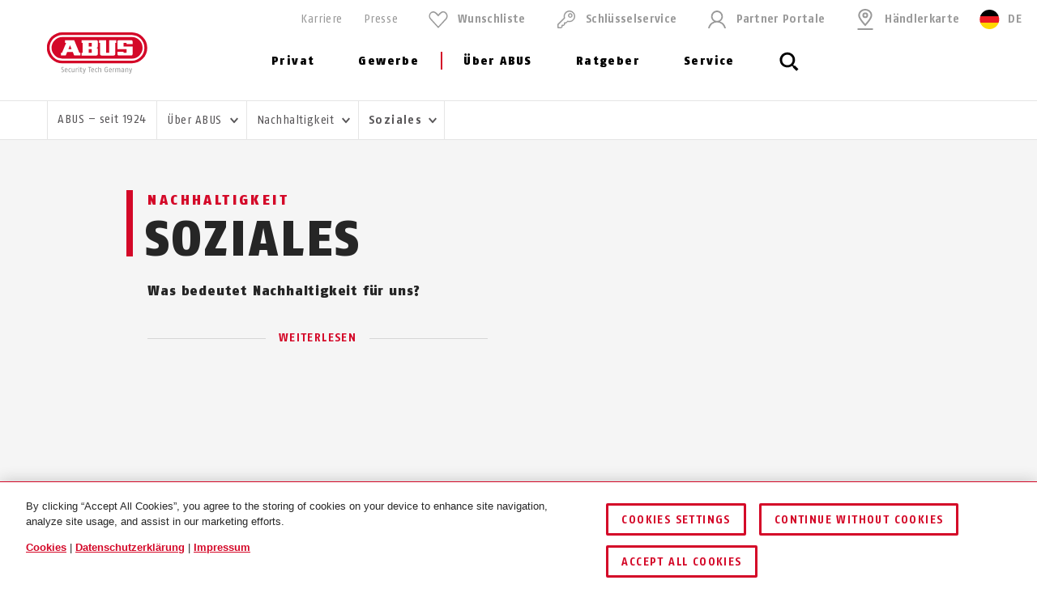

--- FILE ---
content_type: text/html; charset=UTF-8
request_url: https://www.abus.com/de/Ueber-ABUS/Nachhaltigkeit/Soziales
body_size: 40485
content:

<!DOCTYPE html>
<html lang="de-DE" itemscope itemtype="http://schema.org/WebPage">

<head>
    
        
                
    <!-- OneTrust Cookies Consent Notice start -->
    <script type="text/javascript" src="https://privacy.abus.com/cmp/consent/01916efb-aa92-7d32-ae84-a3bde65cced0/OtAutoBlock.js"></script>
            <script src="https://privacy.abus.com/cmp/scripttemplates/otSDKStub.js" type="text/javascript" charset="UTF-8" data-domain-script="01916efb-aa92-7d32-ae84-a3bde65cced0"></script>
        <script type="text/javascript">
        function OptanonWrapper() {
            if(typeof InwOptanonCallback !== 'undefined') InwOptanonCallback();
                        $("<p style='margin-top: 1em;'><a href='/de/Rechtliches/Cookies' class='link'>Cookies</a> |                            <a href='/de/Rechtliches/Datenschutzerklaerung' class='link'>Datenschutzerklärung</a> |                            <a href='/de/Rechtliches/Impressum' class='link'>Impressum</a></p>").appendTo("#onetrust-policy-text");
                    }
    </script>


                    


<meta charset="utf-8">
<!--[if IE]><meta http-equiv='X-UA-Compatible' content='IE=edge,chrome=1'><![endif]-->
<meta name="viewport" content="width=device-width, initial-scale=1.0" />




    <meta name="author" content="ABUS"/>

<meta property="og:type" content="website" />
<meta name="twitter:card" content="summary" />
    <meta name="twitter:site" content="@ABUS"/>
    <meta name="twitter:creator" content="@ABUS"/>

    
        
                        <meta property="og:image" content="https://www.abus.com/var/de/storage/images/_aliases/abus_960x/4/8/0/1/18401084-1-ger-DE/af8c2b3041b6-Nachhaltigkeit_Teaser_Soziales.webp" />
        <meta name="twitter:image" content="https://www.abus.com/var/de/storage/images/_aliases/abus_960x/4/8/0/1/18401084-1-ger-DE/af8c2b3041b6-Nachhaltigkeit_Teaser_Soziales.webp" />
    
             <meta property="og:url" content="https://www.abus.com/de/Ueber-ABUS/Nachhaltigkeit/Soziales" />
    
    <meta name="revisit-after" content="15 days" />


<link rel="apple-touch-icon-precomposed" sizes="57x57" href="/bundles/abusdesign/favicon/apple-touch-icon-57x57.png" />
<link rel="apple-touch-icon-precomposed" sizes="114x114" href="/bundles/abusdesign/favicon/apple-touch-icon-114x114.png" />
<link rel="apple-touch-icon-precomposed" sizes="72x72" href="/bundles/abusdesign/favicon/apple-touch-icon-72x72.png" />
<link rel="apple-touch-icon-precomposed" sizes="144x144" href="/bundles/abusdesign/favicon/apple-touch-icon-144x144.png" />
<link rel="apple-touch-icon-precomposed" sizes="60x60" href="/bundles/abusdesign/favicon/apple-touch-icon-60x60.png" />
<link rel="apple-touch-icon-precomposed" sizes="120x120" href="/bundles/abusdesign/favicon/apple-touch-icon-120x120.png" />
<link rel="apple-touch-icon-precomposed" sizes="76x76" href="/bundles/abusdesign/favicon/apple-touch-icon-76x76.png" />
<link rel="apple-touch-icon-precomposed" sizes="152x152" href="/bundles/abusdesign/favicon/apple-touch-icon-152x152.png" />
<link rel="icon" type="image/png" href="/bundles/abusdesign/favicon/favicon-192x192.png" sizes="192x192" />
<link rel="icon" type="image/png" href="/bundles/abusdesign/favicon/favicon-96x96.png" sizes="96x96" />
<link rel="icon" type="image/png" href="/bundles/abusdesign/favicon/favicon-32x32.png" sizes="32x32" />
<link rel="icon" type="image/png" href="/bundles/abusdesign/favicon/favicon-16x16.png" sizes="16x16" />
<link rel="icon" type="image/png" href="/bundles/abusdesign/favicon/favicon-128.png" sizes="128x128" />
<meta name="msapplication-TileColor" content="#FFFFFF" />
<meta name="msapplication-TileImage" content="/bundles/abusdesign/favicon/mstile-144x144.png" />
<meta name="msapplication-square70x70logo" content="/bundles/abusdesign/favicon/mstile-70x70.png" />
<meta name="msapplication-square150x150logo" content="/bundles/abusdesign/favicon/mstile-150x150.png" />
<meta name="msapplication-wide310x150logo" content="/bundles/abusdesign/favicon/mstile-310x150.png" />
<meta name="msapplication-square310x310logo" content="/bundles/abusdesign/favicon/mstile-310x310.png" />
<script type="application/ld+json">{"@context":"https:\/\/schema.org","@type":"WebPage","name":"Soziales Miteinander bei ABUS","isFamilyFriendly":"1","copyrightHolder":"ABUS","copyrightYear":"2018","image":"https:\/\/www.abus.com\/var\/de\/storage\/images\/7\/9\/6\/9\/20009697-1-ger-DE\/3ce2fa5e4d24-ABUS-100-favicon-96x96.png"}</script>
<script type="application/ld+json">{"@context":"https:\/\/schema.org","@type":"Organization","name":"ABUS","url":"https:\/\/www.abus.com","email":"info@abus.de","telephone":"+49 (0) 2335 634-0","faxNumber":"+49 (0) 2335 634-300","logo":{"@type":"ImageObject","url":"https:\/\/www.abus.com\/var\/de\/storage\/images\/7\/9\/6\/9\/20009697-1-ger-DE\/3ce2fa5e4d24-ABUS-100-favicon-96x96.png"},"sameAs":["https:\/\/www.facebook.com\/abusdeutschland\/","https:\/\/www.linkedin.com\/company\/abus-security-tech-germany","https:\/\/www.instagram.com\/abus_security\/","https:\/\/www.youtube.com\/c\/ABUSgroup"],"address":{"@type":"PostalAddress","streetAddress":"Altenhofer Weg 25","postalCode":"58300","addressLocality":"Wetter"}}</script>
<script type="application/ld+json">{"@context":"https:\/\/schema.org","@type":"WebSite","url":"https:\/\/www.abus.com\/de","name":"","potentialAction":{"@type":"SearchAction","target":{"@type":"EntryPoint","urlTemplate":"https:\/\/www.abus.com\/de\/find?text={search_term_string}"},"query-input":{"@type":"PropertyValueSpecification","valueRequired":"https:\/\/schema.org\/True","valueName":"search_term_string"}}}</script>


    
<link rel="stylesheet" type="text/css" href="/bundles/abusdesign/phase2-css/styles.css">

    <link rel="stylesheet" href="/assets/build/style-compiled-css.css">
    <link rel="stylesheet" href="/assets/build/core-design-css-base.css">

<script type="text/javascript" async src="/bundles/abusdesign/common-js/lazysizes.js">
</script>


<link rel="preconnect" href="https://dev.visualwebsiteoptimizer.com" />
<script type='text/javascript' id='vwoCode'>
    window._vwo_code || (function() {
        var account_id=975447,
            version=2.1,
            settings_tolerance=2000,
            hide_element='body',
            hide_element_style = 'opacity:0 !important;filter:alpha(opacity=0) !important;background:none !important;transition:none !important;',
            f=false,w=window,d=document,v=d.querySelector('#vwoCode'),cK='_vwo_'+account_id+'_settings',cc={};try{var c=JSON.parse(localStorage.getItem('_vwo_'+account_id+'_config'));cc=c&&typeof c==='object'?c:{}}catch(e){}var stT=cc.stT==='session'?w.sessionStorage:w.localStorage;code={nonce:v&&v.nonce,use_existing_jquery:function(){return typeof use_existing_jquery!=='undefined'?use_existing_jquery:undefined},library_tolerance:function(){return typeof library_tolerance!=='undefined'?library_tolerance:undefined},settings_tolerance:function(){return cc.sT||settings_tolerance},hide_element_style:function(){return'{'+(cc.hES||hide_element_style)+'}'},hide_element:function(){if(performance.getEntriesByName('first-contentful-paint')[0]){return''}return typeof cc.hE==='string'?cc.hE:hide_element},getVersion:function(){return version},finish:function(e){if(!f){f=true;var t=d.getElementById('_vis_opt_path_hides');if(t)t.parentNode.removeChild(t);if(e)(new Image).src='https://dev.visualwebsiteoptimizer.com/ee.gif?a='+account_id+e}},finished:function(){return f},addScript:function(e){var t=d.createElement('script');t.type='text/javascript';if(e.src){t.src=e.src}else{t.text=e.text}v&&t.setAttribute('nonce',v.nonce);d.getElementsByTagName('head')[0].appendChild(t)},load:function(e,t){var n=this.getSettings(),i=d.createElement('script'),r=this;t=t||{};if(n){i.textContent=n;d.getElementsByTagName('head')[0].appendChild(i);if(!w.VWO||VWO.caE){stT.removeItem(cK);r.load(e)}}else{var o=new XMLHttpRequest;o.open('GET',e,true);o.withCredentials=!t.dSC;o.responseType=t.responseType||'text';o.onload=function(){if(t.onloadCb){return t.onloadCb(o,e)}if(o.status===200||o.status===304){_vwo_code.addScript({text:o.responseText})}else{_vwo_code.finish('&e=loading_failure:'+e)}};o.onerror=function(){if(t.onerrorCb){return t.onerrorCb(e)}_vwo_code.finish('&e=loading_failure:'+e)};o.send()}},getSettings:function(){try{var e=stT.getItem(cK);if(!e){return}e=JSON.parse(e);if(Date.now()>e.e){stT.removeItem(cK);return}return e.s}catch(e){return}},init:function(){if(d.URL.indexOf('__vwo_disable__')>-1)return;var e=this.settings_tolerance();w._vwo_settings_timer=setTimeout(function(){_vwo_code.finish();stT.removeItem(cK)},e);var t;if(this.hide_element()!=='body'){t=d.createElement('style');var n=this.hide_element(),i=n?n+this.hide_element_style():'',r=d.getElementsByTagName('head')[0];t.setAttribute('id','_vis_opt_path_hides');v&&t.setAttribute('nonce',v.nonce);t.setAttribute('type','text/css');if(t.styleSheet)t.styleSheet.cssText=i;else t.appendChild(d.createTextNode(i));r.appendChild(t)}else{t=d.getElementsByTagName('head')[0];var i=d.createElement('div');i.style.cssText='z-index: 2147483647 !important;position: fixed !important;left: 0 !important;top: 0 !important;width: 100% !important;height: 100% !important;background: white !important;display: block !important;';i.setAttribute('id','_vis_opt_path_hides');i.classList.add('_vis_hide_layer');t.parentNode.insertBefore(i,t.nextSibling)}var o=window._vis_opt_url||d.URL,s='https://dev.visualwebsiteoptimizer.com/j.php?a='+account_id+'&u='+encodeURIComponent(o)+'&vn='+version;if(w.location.search.indexOf('_vwo_xhr')!==-1){this.addScript({src:s})}else{this.load(s+'&x=true')}}};w._vwo_code=code;code.init();})();
</script>

<script type="text/plain" class="optanon-category-C0003" async src="https://cdn.eye-able.com/configs/www.abus.com.js"></script>
<script type="text/plain" class="optanon-category-C0003" async src="https://cdn.eye-able.com/public/js/eyeAble.js"></script>

                                    <link rel="canonical" href="https://www.abus.com/de/Ueber-ABUS/Nachhaltigkeit/Soziales" />
            

            
        
        
        
    <title itemprop="name">Soziales Miteinander bei ABUS</title>
    <meta property="og:title" content="Soziales Miteinander bei ABUS" />
    <meta name="twitter:title" content="Soziales Miteinander bei ABUS" />

    <meta name="description" content="ABUS übernimmt soziale Verantwortung und fördert die Gesundheit durch Projekte und gesunde Ernährung am Arbeitsplatz." />
    <meta property="og:description" content="ABUS übernimmt soziale Verantwortung und fördert die Gesundheit durch Projekte und gesunde Ernährung am Arbeitsplatz." />
    <meta name="twitter:description" content="ABUS übernimmt soziale Verantwortung und fördert die Gesundheit durch Projekte und gesunde Ernährung am Arbeitsplatz." />

    <meta name="keywords" content="soziales, unterstützen, verschiedene, karitative, initiativen, aktiv, gesellschaftlichen, beitrag" />

    <meta name="robots" content="index, follow" />

    
            <link rel="alternate"  href="https://www.abus.com/de/Ueber-ABUS/Nachhaltigkeit/Soziales" hreflang="de-DE" />

    

<script>(window.BOOMR_mq=window.BOOMR_mq||[]).push(["addVar",{"rua.upush":"false","rua.cpush":"false","rua.upre":"false","rua.cpre":"false","rua.uprl":"false","rua.cprl":"false","rua.cprf":"false","rua.trans":"","rua.cook":"false","rua.ims":"false","rua.ufprl":"false","rua.cfprl":"false","rua.isuxp":"false","rua.texp":"norulematch","rua.ceh":"false","rua.ueh":"false","rua.ieh.st":"0"}]);</script>
                              <script>!function(e){var n="https://s.go-mpulse.net/boomerang/";if("False"=="True")e.BOOMR_config=e.BOOMR_config||{},e.BOOMR_config.PageParams=e.BOOMR_config.PageParams||{},e.BOOMR_config.PageParams.pci=!0,n="https://s2.go-mpulse.net/boomerang/";if(window.BOOMR_API_key="7CFEJ-RGWLB-WBFQR-2FWAP-HUJBQ",function(){function e(){if(!o){var e=document.createElement("script");e.id="boomr-scr-as",e.src=window.BOOMR.url,e.async=!0,i.parentNode.appendChild(e),o=!0}}function t(e){o=!0;var n,t,a,r,d=document,O=window;if(window.BOOMR.snippetMethod=e?"if":"i",t=function(e,n){var t=d.createElement("script");t.id=n||"boomr-if-as",t.src=window.BOOMR.url,BOOMR_lstart=(new Date).getTime(),e=e||d.body,e.appendChild(t)},!window.addEventListener&&window.attachEvent&&navigator.userAgent.match(/MSIE [67]\./))return window.BOOMR.snippetMethod="s",void t(i.parentNode,"boomr-async");a=document.createElement("IFRAME"),a.src="about:blank",a.title="",a.role="presentation",a.loading="eager",r=(a.frameElement||a).style,r.width=0,r.height=0,r.border=0,r.display="none",i.parentNode.appendChild(a);try{O=a.contentWindow,d=O.document.open()}catch(_){n=document.domain,a.src="javascript:var d=document.open();d.domain='"+n+"';void(0);",O=a.contentWindow,d=O.document.open()}if(n)d._boomrl=function(){this.domain=n,t()},d.write("<bo"+"dy onload='document._boomrl();'>");else if(O._boomrl=function(){t()},O.addEventListener)O.addEventListener("load",O._boomrl,!1);else if(O.attachEvent)O.attachEvent("onload",O._boomrl);d.close()}function a(e){window.BOOMR_onload=e&&e.timeStamp||(new Date).getTime()}if(!window.BOOMR||!window.BOOMR.version&&!window.BOOMR.snippetExecuted){window.BOOMR=window.BOOMR||{},window.BOOMR.snippetStart=(new Date).getTime(),window.BOOMR.snippetExecuted=!0,window.BOOMR.snippetVersion=12,window.BOOMR.url=n+"7CFEJ-RGWLB-WBFQR-2FWAP-HUJBQ";var i=document.currentScript||document.getElementsByTagName("script")[0],o=!1,r=document.createElement("link");if(r.relList&&"function"==typeof r.relList.supports&&r.relList.supports("preload")&&"as"in r)window.BOOMR.snippetMethod="p",r.href=window.BOOMR.url,r.rel="preload",r.as="script",r.addEventListener("load",e),r.addEventListener("error",function(){t(!0)}),setTimeout(function(){if(!o)t(!0)},3e3),BOOMR_lstart=(new Date).getTime(),i.parentNode.appendChild(r);else t(!1);if(window.addEventListener)window.addEventListener("load",a,!1);else if(window.attachEvent)window.attachEvent("onload",a)}}(),"".length>0)if(e&&"performance"in e&&e.performance&&"function"==typeof e.performance.setResourceTimingBufferSize)e.performance.setResourceTimingBufferSize();!function(){if(BOOMR=e.BOOMR||{},BOOMR.plugins=BOOMR.plugins||{},!BOOMR.plugins.AK){var n=""=="true"?1:0,t="",a="amirt7ixeeleq2logv6a-f-66f04e5f9-clientnsv4-s.akamaihd.net",i="false"=="true"?2:1,o={"ak.v":"39","ak.cp":"1664048","ak.ai":parseInt("1007416",10),"ak.ol":"0","ak.cr":8,"ak.ipv":4,"ak.proto":"h2","ak.rid":"317a81","ak.r":43855,"ak.a2":n,"ak.m":"","ak.n":"ff","ak.bpcip":"3.17.25.0","ak.cport":44014,"ak.gh":"23.33.23.200","ak.quicv":"","ak.tlsv":"tls1.3","ak.0rtt":"","ak.0rtt.ed":"","ak.csrc":"-","ak.acc":"","ak.t":"1768830332","ak.ak":"hOBiQwZUYzCg5VSAfCLimQ==vv6PRqSv73U0wIpxmk8deyccUlHIgc+gGmsMqm4Eu/HacrpT5TIvkEoZgg7FbBFwvR7BndD2XAxRtlL4nGtSzL9P17Ch6YSuB+JoJPY2nl2cqNRoRYaYqeWaR4bBMuovC7n62z5OVV6dZVORmnIoTNDGEcM02mlaCpYjf8xV4KYsTR8biG6EVy70sAHUF9E4Ub1JTWfQyJkUKs1ajkw3iCWO9uh8pub4JqT+wgstpLKuD3/cYYYXesn7y0TJkMFgtRHZ2DvCKiH7XxGbRzqESbCiFq+TgyNrr30zYNu2UUc8/GQhGQztG0WGuadyUrfthsxOlqFbfDuSoBsKl//1VjgLkyupNHqWoe/OwLeyZBbzjbuqN+ZDKMM8lH7kUvPXdBgWDzkDTAZjbF/2h9xtw1xB/oyOPuZ4xBr2L47C5fc=","ak.pv":"97","ak.dpoabenc":"","ak.tf":i};if(""!==t)o["ak.ruds"]=t;var r={i:!1,av:function(n){var t="http.initiator";if(n&&(!n[t]||"spa_hard"===n[t]))o["ak.feo"]=void 0!==e.aFeoApplied?1:0,BOOMR.addVar(o)},rv:function(){var e=["ak.bpcip","ak.cport","ak.cr","ak.csrc","ak.gh","ak.ipv","ak.m","ak.n","ak.ol","ak.proto","ak.quicv","ak.tlsv","ak.0rtt","ak.0rtt.ed","ak.r","ak.acc","ak.t","ak.tf"];BOOMR.removeVar(e)}};BOOMR.plugins.AK={akVars:o,akDNSPreFetchDomain:a,init:function(){if(!r.i){var e=BOOMR.subscribe;e("before_beacon",r.av,null,null),e("onbeacon",r.rv,null,null),r.i=!0}return this},is_complete:function(){return!0}}}}()}(window);</script></head>

    
    
<body class="" data-content-id="279335" data-location-path="/1/196836/196837/196840/196954/772440/772460/" data-location-preselection="18188" data-location-frontpage="false" data-siteaccess="de">

<script type="text/javascript" data-ot-ignore src="/bundles/abusdesign/common-js/languagemap.js"></script>

<script type="text/javascript" data-ot-ignore src="/bundles/abusdesign/common-js/piwik.js"></script>


            
            
        
        
            

    
    <div class="wrapper">

                                            <div class="basket-item__counter" style="display: none;">
                    <span class="basket-item__counter__number"></span>
                    <a href="/de/Merkliste"
                       class="button button--fixed__cart button--flexible-width button--only-icon"
                                                          aria-label="    Merkliste"
                               title="    Merkliste"
                                               >
                        <svg class="short-nav__icon icon">
                            <use xlink:href="#icon_control_basket"></use>
                        </svg>
                    </a>
                </div>
            
        <main>
                                    
    
    
            
        

                                                                                        
    
                
    
                    
            <header class="top-bar top-bar--static">
                


        
<!-- top bar with search and navigation -->
<div class="top-bar__inner">
    <!-- main abus logo -->
    <a href="/de" class="top-bar__logo">
        <img src="/bundles/abusdesign/images/logo/abus-logo-pos.svg" alt="ABUS Security Tech Germany" class="top-bar__logo--positive">
    </a>
    <!-- /main abus logo -->
    <!-- mobile search element -->
    <div class="top-bar__search-mobile">
        <section class="search-field">
            <form action="/de/find" method="GET" class="search-field__form" autocomplete="off">
            <input type="search" id="main_search" name="search" class="search-field__input"
                   placeholder="Wonach suchen Sie?" data-suggest-url="/de/suggest">
                <label for="main_search" class="search-field__label">
                            <span class="search-field__icon">
                                <svg aria-hidden="true">
                                    <use xlink:href="#icon_navigation_lens"></use>
                                </svg>
                            </span>
                <span class="search-field__label__text">Suchen...</span>
                </label>
            <button type="reset" class="search-field__abort" aria-label="Abort">
                    <svg class="search-field__abort__icon">
                        <use xlink:href="#icon_navigation_close"></use>
                    </svg>
                </button>
                <div class="search-field__results">
                    <div class="search-field__results__inner">
                        <div class="search-field__results__indicator"></div>
                        <div class="search-field__results__content">
                        </div>
                    <button type="submit" class="search-field__submit link">Zeige alle Ergebnisse
                            <svg class="link__icon">
                                <use xlink:href="#icon_control_arrow_right"></use>
                            </svg>
                        </button>
                    </div>
                </div>
            </form>
        </section>
    </div>
    <!-- /mobile search element -->
    <!-- mobile burger button -->
    <div class="top-bar__button-wrapper">
        <button type="button" class="top-bar__menu-toggle" id="menu-toggle" aria-controls="main-menu" aria-expanded="false" aria-label="Menü öffnen/schließen">
            <svg class="icon icon--open">
                <use xlink:href="#icon_navigation_menu"></use>
            </svg>
            <svg class="icon icon--close">
                <use xlink:href="#icon_navigation_close"></use>
            </svg>
        </button>
    </div>
    <!-- /mobile burger button -->
    <nav class="top-bar__main nav-main" id="main-menu" aria-labelledby="menu-toggle">
    <div class="top-bar__nav-header">
        <button class="top-bar__back">Zurück</button>
    </div>
    <ul class="menu menu--horizontal menu--first-lvl">
                                
                                            
                                                
                
                
                <li >
                                            <button class="nav-main__item" type="button" id="nav-118693" aria-controls="sub-118693" aria-expanded="false">
                                                Privat
                            <svg class="icon icon_control_arrow_right">
                                <use xlink:href="#icon_control_arrow_right"></use>
                            </svg>
                                            </button>
                                            <div class="nav-main__sub sub" id="sub-118693" aria-labelledby="nav-118693">
        <div class="row sub__container">
            <div class="column sub__menu">
                <ul class="menu menu--second-lvl">
                                                                    
                                                                        
                                                
                        <li                             class=" menu-highlight">
                                                            <button type="button" class="sub__item" id="sub-nav-127041" aria-controls="content-127041" aria-expanded="false" data-link-url="/de/Erweiterungen-der-Inhalte/ABUS-System/Menue/DE/Privat/Themenwelten-Highlights">
                            
                                Themenwelten &amp; Highlights
                                <svg class="icon icon_control_arrow_right">
                                    <use xlink:href="#icon_control_arrow_right"></use>
                                </svg>
                                                            </button>
                                                    </li>
                                                                    
                                                                        
                                                
                        <li >
                                                            <button type="button" class="sub__item" id="sub-nav-133930" aria-controls="content-133930" aria-expanded="false" data-link-url="/de/Erweiterungen-der-Inhalte/ABUS-System/Menue/DE/Privat/Fahrradhelme">
                            
                                Fahrradhelme
                                <svg class="icon icon_control_arrow_right">
                                    <use xlink:href="#icon_control_arrow_right"></use>
                                </svg>
                                                            </button>
                                                    </li>
                                                                    
                                                                        
                                                
                        <li >
                                                            <button type="button" class="sub__item" id="sub-nav-311025" aria-controls="content-311025" aria-expanded="false" data-link-url="/de/Erweiterungen-der-Inhalte/ABUS-System/Menue/DE/Privat/Reithelme">
                            
                                Reithelme
                                <svg class="icon icon_control_arrow_right">
                                    <use xlink:href="#icon_control_arrow_right"></use>
                                </svg>
                                                            </button>
                                                    </li>
                                                                    
                                                                        
                                                
                        <li >
                                                            <button type="button" class="sub__item" id="sub-nav-133931" aria-controls="content-133931" aria-expanded="false" data-link-url="/de/Erweiterungen-der-Inhalte/ABUS-System/Menue/DE/Privat/Fahrradschloesser">
                            
                                Fahrradschlösser
                                <svg class="icon icon_control_arrow_right">
                                    <use xlink:href="#icon_control_arrow_right"></use>
                                </svg>
                                                            </button>
                                                    </li>
                                                                    
                                                                        
                                                
                        <li >
                                                            <button type="button" class="sub__item" id="sub-nav-133932" aria-controls="content-133932" aria-expanded="false" data-link-url="/de/Erweiterungen-der-Inhalte/ABUS-System/Menue/DE/Privat/Motorradschloesser">
                            
                                Motorradschlösser
                                <svg class="icon icon_control_arrow_right">
                                    <use xlink:href="#icon_control_arrow_right"></use>
                                </svg>
                                                            </button>
                                                    </li>
                                                                    
                                                                        
                                                
                        <li >
                                                            <button type="button" class="sub__item" id="sub-nav-133941" aria-controls="content-133941" aria-expanded="false" data-link-url="/de/Erweiterungen-der-Inhalte/ABUS-System/Menue/DE/Privat/ABUS-One-Smart-Living">
                            
                                ABUS One™ – Smart Living
                                <svg class="icon icon_control_arrow_right">
                                    <use xlink:href="#icon_control_arrow_right"></use>
                                </svg>
                                                            </button>
                                                    </li>
                                                                    
                                                                        
                                                
                        <li >
                                                            <button type="button" class="sub__item" id="sub-nav-133933" aria-controls="content-133933" aria-expanded="false" data-link-url="/de/Erweiterungen-der-Inhalte/ABUS-System/Menue/DE/Privat/Vorhangschloesser">
                            
                                Vorhangschlösser
                                <svg class="icon icon_control_arrow_right">
                                    <use xlink:href="#icon_control_arrow_right"></use>
                                </svg>
                                                            </button>
                                                    </li>
                                                                    
                                                                        
                                                
                        <li >
                                                            <button type="button" class="sub__item" id="sub-nav-133935" aria-controls="content-133935" aria-expanded="false" data-link-url="/de/Erweiterungen-der-Inhalte/ABUS-System/Menue/DE/Privat/Tuersicherheit">
                            
                                Türsicherheit
                                <svg class="icon icon_control_arrow_right">
                                    <use xlink:href="#icon_control_arrow_right"></use>
                                </svg>
                                                            </button>
                                                    </li>
                                                                    
                                                                        
                                                
                        <li >
                                                            <button type="button" class="sub__item" id="sub-nav-133934" aria-controls="content-133934" aria-expanded="false" data-link-url="/de/Erweiterungen-der-Inhalte/ABUS-System/Menue/DE/Privat/Fenstersicherheit">
                            
                                Fenstersicherheit
                                <svg class="icon icon_control_arrow_right">
                                    <use xlink:href="#icon_control_arrow_right"></use>
                                </svg>
                                                            </button>
                                                    </li>
                                                                    
                                                                        
                                                
                        <li >
                                                            <button type="button" class="sub__item" id="sub-nav-133936" aria-controls="content-133936" aria-expanded="false" data-link-url="/de/Erweiterungen-der-Inhalte/ABUS-System/Menue/DE/Privat/Alarmsysteme">
                            
                                Alarmsysteme
                                <svg class="icon icon_control_arrow_right">
                                    <use xlink:href="#icon_control_arrow_right"></use>
                                </svg>
                                                            </button>
                                                    </li>
                                                                    
                                                                        
                                                
                        <li >
                                                            <button type="button" class="sub__item" id="sub-nav-133937" aria-controls="content-133937" aria-expanded="false" data-link-url="/de/Erweiterungen-der-Inhalte/ABUS-System/Menue/DE/Privat/Videoueberwachung">
                            
                                Videoüberwachung
                                <svg class="icon icon_control_arrow_right">
                                    <use xlink:href="#icon_control_arrow_right"></use>
                                </svg>
                                                            </button>
                                                    </li>
                                                                    
                                                                        
                                                
                        <li >
                                                            <button type="button" class="sub__item" id="sub-nav-133942" aria-controls="content-133942" aria-expanded="false" data-link-url="/de/Erweiterungen-der-Inhalte/ABUS-System/Menue/DE/Privat/Brandschutz-Gefahrenmelder">
                            
                                Brandschutz &amp; Gefahrenmelder
                                <svg class="icon icon_control_arrow_right">
                                    <use xlink:href="#icon_control_arrow_right"></use>
                                </svg>
                                                            </button>
                                                    </li>
                                                                    
                                                                        
                                                
                        <li >
                                                            <button type="button" class="sub__item" id="sub-nav-133943" aria-controls="content-133943" aria-expanded="false" data-link-url="/de/Erweiterungen-der-Inhalte/ABUS-System/Menue/DE/Privat/Kindersicherheit">
                            
                                Kindersicherheit
                                <svg class="icon icon_control_arrow_right">
                                    <use xlink:href="#icon_control_arrow_right"></use>
                                </svg>
                                                            </button>
                                                    </li>
                                                                    
                                                                        
                                                
                        <li >
                                                            <button type="button" class="sub__item" id="sub-nav-133944" aria-controls="content-133944" aria-expanded="false" data-link-url="/de/Erweiterungen-der-Inhalte/ABUS-System/Menue/DE/Privat/Schluesselkasten-KeyGarage">
                            
                                Schlüsselkasten - KeyGarage™
                                <svg class="icon icon_control_arrow_right">
                                    <use xlink:href="#icon_control_arrow_right"></use>
                                </svg>
                                                            </button>
                                                    </li>
                                                                    
                                                                        
                                                
                        <li >
                                                            <button type="button" class="sub__item" id="sub-nav-133945" aria-controls="content-133945" aria-expanded="false" data-link-url="/de/Erweiterungen-der-Inhalte/ABUS-System/Menue/DE/Privat/Persoenliche-Sicherheit">
                            
                                Persönliche Sicherheit
                                <svg class="icon icon_control_arrow_right">
                                    <use xlink:href="#icon_control_arrow_right"></use>
                                </svg>
                                                            </button>
                                                    </li>
                                                                    
                                                                        
                                                
                        <li >
                                                            <button type="button" class="sub__item" id="sub-nav-133946" aria-controls="content-133946" aria-expanded="false" data-link-url="/de/Erweiterungen-der-Inhalte/ABUS-System/Menue/DE/Privat/Spezialschloesser-Outdoor">
                            
                                Spezialschlösser Outdoor
                                <svg class="icon icon_control_arrow_right">
                                    <use xlink:href="#icon_control_arrow_right"></use>
                                </svg>
                                                            </button>
                                                    </li>
                                    </ul>
            </div>
            <div class="column sub__content">
                                    <div class="sub__content-item open" id="content-127041" aria-labelledby="sub-nav-127041">
                                                            <div class="ezlandingpage-field">                <div class="landing-page__zones">
    <div class="landing-page__zone landing-page__zone--83981428" data-ez-zone-id="83981428">
                    
                            <div class="landing-page__block" data-ez-block-id="29096989">
                    



<div class="sub__teaser-single ">
    <div class="sub__teaser-single__text">
        <div class="sub-menu-box">
                            <p class="sub-menu-box__headline">ABUS Highlights</p>
                                        <p>Werfen Sie einen Blick in unsere Themenwelten und erfahren Sie außerdem mehr über unsere Produkt-Highlights und Neuheiten.</p>
                        <a href="/de/Highlights" class="link">
                ABUS Highlights                <svg class="link__icon">
                    <use xlink:href="#icon_control_arrow_right"></use>
                </svg>
            </a>
        </div>
    </div>
            <div class="sub__teaser-single__image">
                            <div class="sub__teaser-single__image-box">

                    <img src="/var/de/storage/images/_aliases/abus_697x/2/0/1/5/5245102-2-ger-DE/Header_Themenwelten_ABUS.webp" width="697" height="424"
                         alt="Entdecken Sie unsere Themenwelten und erfahren Sie alles rund um Sicherheit im Alltag © ABUS"
                         loading="lazy">
                </div>
                    </div>
    </div>

                </div>
                        </div>
</div>
    </div>
    
                                            </div>
                                    <div class="sub__content-item" id="content-133930" aria-labelledby="sub-nav-133930">
                                                            <div class="ezlandingpage-field">                <div class="landing-page__zones">
    <div class="landing-page__zone landing-page__zone--102888361" data-ez-zone-id="102888361">
                    
                            <div class="landing-page__block" data-ez-block-id="33867225">
                    

    <p class="nav-headline hyphenate">Fahrradhelme</p>

    <p>Helmträger sind auf dem Fahrrad sicherer unterwegs - sei es beim sportlichen Fahren oder im Alltag.</p>

    <div class="button-group">
                    <a href="/de/Privat/Fahrradhelme" class="button">
                     Fahrradhelme im Überblick</a>
                            <a href="/de/Privat/Fahrradsicherheit" class="button">
                Fahrradsicherheit</a>
            </div>

    <div class="sub__ptb-teaser sub__ptb-teaser--medium">
        
        
                                    
            <div class="sub__ptb-teaser__col">
                                                                    <a class="sub-product-teaser sub-product-teaser" href="/de/Privat/Fahrradhelme/Neuheiten">
                    <div class="sub-product-teaser__content">
                                                    <p class="sub-product-teaser__headline">
                                    Neuheiten
                            </p>
                        
                        
                        <span class="link link--icon-only link--black">
                            <svg class="link__icon">
                                <use xlink:href="#icon_control_arrow_right"></use>
                            </svg>
                        </span>
                    </div>
                                            <picture class="sub-product-teaser__image">
                                                            <img src="/var/de/storage/images/_aliases/abus_640x/5/6/9/6/21116965-12-ger-DE/5b7048fd371c-Teaser_Helmneuheiten-205_26.webp" width="640" height="364"
                                     alt="Helmneuheiten Saison 2025/26 © ABUS"
                                     loading="lazy">
                                                    </picture>
                                    </a>
            </div>
        
        
                                    
            <div class="sub__ptb-teaser__col">
                                                                    <a class="sub-product-teaser sub-product-teaser" href="/de/Privat/Fahrradhelme/Road">
                    <div class="sub-product-teaser__content">
                                                    <p class="sub-product-teaser__headline">
                                    Road
                            </p>
                        
                        
                        <span class="link link--icon-only link--black">
                            <svg class="link__icon">
                                <use xlink:href="#icon_control_arrow_right"></use>
                            </svg>
                        </span>
                    </div>
                                            <picture class="sub-product-teaser__image">
                                                            <img src="/var/de/storage/images/_aliases/abus_640x/2/9/9/3/1093992-33-ger-DE/e033237a6ca3-98174_GameChanger_2.0_F.FWD_Lifestyle_5640.webp" width="640" height="364"
                                     alt="©ABUS | GameChanger 2.0"
                                     loading="lazy">
                                                    </picture>
                                    </a>
            </div>
        
        
                                    
            <div class="sub__ptb-teaser__col">
                                                                    <a class="sub-product-teaser sub-product-teaser" href="/de/Privat/Fahrradhelme/MTB">
                    <div class="sub-product-teaser__content">
                                                    <p class="sub-product-teaser__headline">
                                    MTB
                            </p>
                        
                        
                        <span class="link link--icon-only link--black">
                            <svg class="link__icon">
                                <use xlink:href="#icon_control_arrow_right"></use>
                            </svg>
                        </span>
                    </div>
                                            <picture class="sub-product-teaser__image">
                                                            <img src="/var/de/storage/images/_aliases/abus_640x/0/3/8/1/10251830-7-ger-DE/5c482897725a-98091_HiDrop_Finale_Ligure_shiny-black_Lifestyle_0O9A9601.webp" width="640" height="364"
                                     alt="©ABUS | HiDrop"
                                     loading="lazy">
                                                    </picture>
                                    </a>
            </div>
        
        
                                    
            <div class="sub__ptb-teaser__col">
                                                                    <a class="sub-product-teaser sub-product-teaser" href="/de/Privat/Fahrradhelme/Urban">
                    <div class="sub-product-teaser__content">
                                                    <p class="sub-product-teaser__headline">
                                    Urban
                            </p>
                        
                        
                        <span class="link link--icon-only link--black">
                            <svg class="link__icon">
                                <use xlink:href="#icon_control_arrow_right"></use>
                            </svg>
                        </span>
                    </div>
                                            <picture class="sub-product-teaser__image">
                                                            <img src="/var/de/storage/images/_aliases/abus_640x/0/2/9/1/10251920-7-ger-DE/427709aafb62-40909_Hud-Y_pure-rose_DSC07399_SK.webp" width="640" height="364"
                                     alt="©ABUS | HUD-Y"
                                     loading="lazy">
                                                    </picture>
                                    </a>
            </div>
        
        
                                    
            <div class="sub__ptb-teaser__col">
                                                                    <a class="sub-product-teaser sub-product-teaser" href="/de/Privat/Fahrradhelme/Kids">
                    <div class="sub-product-teaser__content">
                                                    <p class="sub-product-teaser__headline">
                                    Kids
                            </p>
                        
                        
                        <span class="link link--icon-only link--black">
                            <svg class="link__icon">
                                <use xlink:href="#icon_control_arrow_right"></use>
                            </svg>
                        </span>
                    </div>
                                            <picture class="sub-product-teaser__image">
                                                            <img src="/var/de/storage/images/_aliases/abus_640x/0/0/8/1/10251800-9-ger-DE/49ba18e64da9-03420_YouDropFF_midnight-blue_Lifestyle_CGS8096.webp" width="640" height="364"
                                     alt="©ABUS | YouDrop FF"
                                     loading="lazy">
                                                    </picture>
                                    </a>
            </div>
        
        
                                    
            <div class="sub__ptb-teaser__col">
                                                                    <a class="sub-product-teaser sub-product-teaser" href="/de/Privat/Fahrradhelme/Helmzubehoer">
                    <div class="sub-product-teaser__content">
                                                    <p class="sub-product-teaser__headline">
                                    Helmzubehör
                            </p>
                        
                        
                        <span class="link link--icon-only link--black">
                            <svg class="link__icon">
                                <use xlink:href="#icon_control_arrow_right"></use>
                            </svg>
                        </span>
                    </div>
                                            <picture class="sub-product-teaser__image">
                                                            <img src="/var/de/storage/images/_aliases/abus_640x/0/4/7/1/10251740-7-ger-DE/c9765183e80d-39849_Rain_Cap_Toplight_black_Lifestyle_Be-visible_00A2105.webp" width="640" height="364"
                                     alt="©ABUS | Regenhaube Toplight"
                                     loading="lazy">
                                                    </picture>
                                    </a>
            </div>
            </div>

                </div>
                        </div>
</div>
    </div>
    
                                            </div>
                                    <div class="sub__content-item" id="content-311025" aria-labelledby="sub-nav-311025">
                                                            <div class="ezlandingpage-field">                <div class="landing-page__zones">
    <div class="landing-page__zone landing-page__zone--66339787" data-ez-zone-id="66339787">
                    
                            <div class="landing-page__block" data-ez-block-id="23076468">
                    

    <p class="nav-headline hyphenate">Reithelme</p>


<div class="sub__teaser-single ">
    <div class="sub__teaser-single__text">
        <div class="sub-menu-box">
                            <p class="sub-menu-box__headline">ABUS PIKEUR</p>
                                        <p>Ganz neu und in exklusiver Zusammenarbeit mit dem weltweit führenden Reitsport-Ausrüster PIKEUR bietet ABUS Reithelme mit innovativen Technologien und exzellentem Design.</p>
                        <a href="/de/Privat/Reitsport/Reithelme" class="link">
                Alle Reithelme entdecken                <svg class="link__icon">
                    <use xlink:href="#icon_control_arrow_right"></use>
                </svg>
            </a>
        </div>
    </div>
            <div class="sub__teaser-single__image">
                            <div class="sub__teaser-single__image-box">

                    <img src="/var/de/storage/images/_aliases/abus_697x/9/8/4/2/10502489-5-ger-DE/f9ae4b47d795-Teaser_521-8925_Retusche_TiS.webp" width="697" height="396"
                         alt="©ABUS"
                         loading="lazy">
                </div>
                    </div>
    </div>

                </div>
                        </div>
</div>
    </div>
    
                                            </div>
                                    <div class="sub__content-item" id="content-133931" aria-labelledby="sub-nav-133931">
                                                            <div class="ezlandingpage-field">                <div class="landing-page__zones">
    <div class="landing-page__zone landing-page__zone--102888364" data-ez-zone-id="102888364">
                    
                            <div class="landing-page__block" data-ez-block-id="33867228">
                    

    <p class="nav-headline hyphenate">Fahrradschlösser</p>

    <p>ABUS deckt mit hochwertigen Bügel-, Ketten- und Faltschlössern sowie Panzerkabel-, Spiralkabel- und Kabelschlössern die volle Bandbreite der Fahrradsicherungen ab – und bietet für jedes Bedürfnis das richtige Fahrradschloss.</p>

    <div class="button-group">
                    <a href="/de/Privat/Fahrradschloesser" class="button">
                     Fahrradschlösser im Überblick</a>
                            <a href="/de/Privat/Fahrradschloesser/Fahrradschloss-Berater" class="button">
                Fahrradschloss-Berater</a>
            </div>

    <div class="sub__ptb-teaser sub__ptb-teaser--medium">
        
        
                                    
            <div class="sub__ptb-teaser__col">
                                                                    <a class="sub-product-teaser sub-product-teaser" href="/de/Privat/Fahrradschloesser/Neuheiten">
                    <div class="sub-product-teaser__content">
                                                    <p class="sub-product-teaser__headline">
                                    Neuheiten
                            </p>
                        
                        
                        <span class="link link--icon-only link--black">
                            <svg class="link__icon">
                                <use xlink:href="#icon_control_arrow_right"></use>
                            </svg>
                        </span>
                    </div>
                                            <picture class="sub-product-teaser__image">
                                                            <img src="/var/de/storage/images/_aliases/abus_640x/2/2/0/7/21117022-13-ger-DE/c5566e524833-Teaser_schlossneuheiten_2025_26.webp" width="640" height="364"
                                     alt="Fahrradschlossneuheiten 2026 © ABUS"
                                     loading="lazy">
                                                    </picture>
                                    </a>
            </div>
        
        
                                    
            <div class="sub__ptb-teaser__col">
                                                                    <a class="sub-product-teaser sub-product-teaser" href="/de/Privat/Fahrradschloesser/Buegelschloesser">
                    <div class="sub-product-teaser__content">
                                                    <p class="sub-product-teaser__headline">
                                    Bügelschlösser
                            </p>
                        
                        
                        <span class="link link--icon-only link--black">
                            <svg class="link__icon">
                                <use xlink:href="#icon_control_arrow_right"></use>
                            </svg>
                        </span>
                    </div>
                                            <picture class="sub-product-teaser__image">
                                                            <img src="/var/de/storage/images/_aliases/abus_640x/1/1/2/4/1094211-30-ger-DE/051238346b1c-teaser_Kategorie_Buegelschloesser_GRANIT-Super-Extreme-2500.webp" width="640" height="364"
                                     alt="Bügelschloss_GRANIT™ Super Extreme 2500 © ABUS"
                                     loading="lazy">
                                                    </picture>
                                    </a>
            </div>
        
        
                                    
            <div class="sub__ptb-teaser__col">
                                                                    <a class="sub-product-teaser sub-product-teaser" href="/de/Privat/Fahrradschloesser/Faltschloesser">
                    <div class="sub-product-teaser__content">
                                                    <p class="sub-product-teaser__headline">
                                    Faltschlösser
                            </p>
                        
                        
                        <span class="link link--icon-only link--black">
                            <svg class="link__icon">
                                <use xlink:href="#icon_control_arrow_right"></use>
                            </svg>
                        </span>
                    </div>
                                            <picture class="sub-product-teaser__image">
                                                            <img src="/var/de/storage/images/_aliases/abus_640x/6/7/5/9/1229576-38-ger-DE/9f0a850c0c48-teaser_Kategorie_Faltschloesser_BORDO-6200Kjpg.webp" width="640" height="364"
                                     alt="Faltschloss BORDO 6200K © ABUS"
                                     loading="lazy">
                                                    </picture>
                                    </a>
            </div>
        
        
                                    
            <div class="sub__ptb-teaser__col">
                                                                    <a class="sub-product-teaser sub-product-teaser" href="/de/Privat/Fahrradschloesser/Kettenschloesser">
                    <div class="sub-product-teaser__content">
                                                    <p class="sub-product-teaser__headline">
                                    Kettenschlösser
                            </p>
                        
                        
                        <span class="link link--icon-only link--black">
                            <svg class="link__icon">
                                <use xlink:href="#icon_control_arrow_right"></use>
                            </svg>
                        </span>
                    </div>
                                            <picture class="sub-product-teaser__image">
                                                            <img src="/var/de/storage/images/_aliases/abus_640x/7/4/2/4/1094247-23-ger-DE/46ca04b28e8c-Teaser_Kettenschloesser_COP.webp" width="640" height="364"
                                     alt="Kettenschloss Infinity Loop 1806 © ABUS"
                                     loading="lazy">
                                                    </picture>
                                    </a>
            </div>
        
        
                                    
            <div class="sub__ptb-teaser__col">
                                                                    <a class="sub-product-teaser sub-product-teaser" href="/de/Privat/Fahrradschloesser/Steel-O-Flex">
                    <div class="sub-product-teaser__content">
                                                    <p class="sub-product-teaser__headline">
                                    Steel-O-Flex™
                            </p>
                        
                        
                        <span class="link link--icon-only link--black">
                            <svg class="link__icon">
                                <use xlink:href="#icon_control_arrow_right"></use>
                            </svg>
                        </span>
                    </div>
                                            <picture class="sub-product-teaser__image">
                                                            <img src="/var/de/storage/images/_aliases/abus_640x/4/1/1/0/23760114-1-ger-DE/99843395c731-Teaser_Steel-o-flex-COP.webp" width="640" height="364"
                                     alt="Iven Steel-O-Flex 8200 angeschlossen um ein Fahrrad gewickelt © ABUS"
                                     loading="lazy">
                                                    </picture>
                                    </a>
            </div>
        
        
                                    
            <div class="sub__ptb-teaser__col">
                                                                    <a class="sub-product-teaser sub-product-teaser" href="/de/Privat/Fahrradschloesser/Kabelschloesser">
                    <div class="sub-product-teaser__content">
                                                    <p class="sub-product-teaser__headline">
                                    Kabelschlösser
                            </p>
                        
                        
                        <span class="link link--icon-only link--black">
                            <svg class="link__icon">
                                <use xlink:href="#icon_control_arrow_right"></use>
                            </svg>
                        </span>
                    </div>
                                            <picture class="sub-product-teaser__image">
                                                            <img src="/var/de/storage/images/_aliases/abus_640x/3/3/4/4/22744433-20-ger-DE/a16255990e68-Teaser_Kabelschloesser_COP.webp" width="640" height="364"src="/var/de/storage/images/_aliases/abus_640x/3/3/4/4/22744433-20-ger-DE/a16255990e68-Teaser_Kabelschloesser_COP.webp" width="640" height="364"
                                     alt="Kabelschloss Tresor 6412C verschlossen um ein Fahrrad gewickelt © ABUS"
                                     loading="lazy">
                                                    </picture>
                                    </a>
            </div>
        
        
                                    
            <div class="sub__ptb-teaser__col">
                                                                    <a class="sub-product-teaser sub-product-teaser" href="/de/Privat/Fahrradschloesser/Spiralkabelschloesser">
                    <div class="sub-product-teaser__content">
                                                    <p class="sub-product-teaser__headline">
                                    Spiralkabelschlösser
                            </p>
                        
                        
                        <span class="link link--icon-only link--black">
                            <svg class="link__icon">
                                <use xlink:href="#icon_control_arrow_right"></use>
                            </svg>
                        </span>
                    </div>
                                            <picture class="sub-product-teaser__image">
                                                            <img src="/var/de/storage/images/_aliases/abus_640x/8/2/1/0/23760128-4-ger-DE/069e93d9a603-Teaser_Spiralkabelschloesser_COP.webp" width="640" height="364"
                                     alt="Spiralkabelschloss Star 4508C © ABUS"
                                     loading="lazy">
                                                    </picture>
                                    </a>
            </div>
        
        
                                    
            <div class="sub__ptb-teaser__col">
                                                                    <a class="sub-product-teaser sub-product-teaser" href="/de/Privat/Fahrradschloesser/Rahmenschloesser">
                    <div class="sub-product-teaser__content">
                                                    <p class="sub-product-teaser__headline">
                                    Rahmenschlösser
                            </p>
                        
                        
                        <span class="link link--icon-only link--black">
                            <svg class="link__icon">
                                <use xlink:href="#icon_control_arrow_right"></use>
                            </svg>
                        </span>
                    </div>
                                            <picture class="sub-product-teaser__image">
                                                            <img src="/var/de/storage/images/_aliases/abus_640x/5/8/1/0/23760185-1-ger-DE/bcbfa400b376-61914_Granit_XPLUS_6950_Lifestyle_L1070550_SK.webp" width="640" height="426"
                                     alt="Rahmenschloss Granit XPLUS 6950 © ABUS"
                                     loading="lazy">
                                                    </picture>
                                    </a>
            </div>
        
        
                                    
            <div class="sub__ptb-teaser__col">
                                                                    <a class="sub-product-teaser sub-product-teaser" href="/de/Privat/Fahrradschloesser/Spezialsicherungen">
                    <div class="sub-product-teaser__content">
                                                    <p class="sub-product-teaser__headline">
                                    Spezialsicherungen
                            </p>
                        
                        
                        <span class="link link--icon-only link--black">
                            <svg class="link__icon">
                                <use xlink:href="#icon_control_arrow_right"></use>
                            </svg>
                        </span>
                    </div>
                                            <picture class="sub-product-teaser__image">
                                                            <img src="/var/de/storage/images/_aliases/abus_640x/7/7/2/4/1094277-21-ger-DE/23413fd4fd85-Teaser_COP_Spezialsicherungen.webp" width="640" height="364"
                                     alt="Combiflex™ Trip 125 Schloss mit Zahlencode verriegelt Helm am Fahrrad – leicht und flexibel © ABUS"
                                     loading="lazy">
                                                    </picture>
                                    </a>
            </div>
        
        
                                    
            <div class="sub__ptb-teaser__col">
                                                                    <a class="sub-product-teaser sub-product-teaser" href="/de/Privat/Fahrradschloesser/Schlosshalterungen">
                    <div class="sub-product-teaser__content">
                                                    <p class="sub-product-teaser__headline">
                                    Schlosshalterungen
                            </p>
                        
                        
                        <span class="link link--icon-only link--black">
                            <svg class="link__icon">
                                <use xlink:href="#icon_control_arrow_right"></use>
                            </svg>
                        </span>
                    </div>
                                            <picture class="sub-product-teaser__image">
                                                            <img src="/var/de/storage/images/_aliases/abus_640x/5/3/2/4/1094235-21-ger-DE/dab5003a0a87-Teaser_Schlosshalterungen_COP.webp" width="640" height="364"
                                     alt="Halter SH 6200K mit BORDO™ 6200K Faltschloss am Unterrohr des Fahrrads montiert © ABUS"
                                     loading="lazy">
                                                    </picture>
                                    </a>
            </div>
        
        
                                    
            <div class="sub__ptb-teaser__col">
                                                                    <a class="sub-product-teaser sub-product-teaser" href="/de/Privat/Fahrradschloesser/Wand-Bodenanker">
                    <div class="sub-product-teaser__content">
                                                    <p class="sub-product-teaser__headline">
                                    Wand-Bodenanker
                            </p>
                        
                        
                        <span class="link link--icon-only link--black">
                            <svg class="link__icon">
                                <use xlink:href="#icon_control_arrow_right"></use>
                            </svg>
                        </span>
                    </div>
                                            <picture class="sub-product-teaser__image">
                                                            <img src="/var/de/storage/images/_aliases/abus_640x/1/3/4/8/8008431-41-ger-DE/f342da68ca90-Teaser_WBA_100.webp" width="640" height="364"
                                     alt="ABUS Wand-Bodenanker 100 mit einem ABUS Kettenschloss verbunden am Fahrrad gesichert ©ABUS"
                                     loading="lazy">
                                                    </picture>
                                    </a>
            </div>
            </div>

                </div>
                        </div>
</div>
    </div>
    
                                            </div>
                                    <div class="sub__content-item" id="content-133932" aria-labelledby="sub-nav-133932">
                                                            <div class="ezlandingpage-field">                <div class="landing-page__zones">
    <div class="landing-page__zone landing-page__zone--64803453" data-ez-zone-id="64803453">
                    
                            <div class="landing-page__block" data-ez-block-id="22547278">
                    

    <p class="nav-headline hyphenate">Motorradschlösser</p>

    <p>Welches Motorradschloss ist für Ihr Bike das richtige – ein Bügelschloss, ein Kettenschloss oder doch eher ein Alarm-Bremsscheibenschloss?</p>

    <div class="button-group">
                    <a href="/de/Privat/Motorradschloesser" class="button">
                     Zur Übersicht</a>
                    </div>

    <div class="sub__ptb-teaser sub__ptb-teaser--medium">
        
        
                                    
            <div class="sub__ptb-teaser__col">
                                                                    <a class="sub-product-teaser sub-product-teaser" href="/de/Privat/Motorradschloesser/Buegelschloesser">
                    <div class="sub-product-teaser__content">
                                                    <p class="sub-product-teaser__headline">
                                    Bügelschlösser
                            </p>
                        
                        
                        <span class="link link--icon-only link--black">
                            <svg class="link__icon">
                                <use xlink:href="#icon_control_arrow_right"></use>
                            </svg>
                        </span>
                    </div>
                                            <picture class="sub-product-teaser__image">
                                                            <img src="/var/de/storage/images/_aliases/abus_640x/9/5/0/1/1211059-13-ger-DE/B%C3%BCgelschl%C3%B6sser.webp" width="640" height="364"
                                     alt="Ultra Scooter 402"
                                     loading="lazy">
                                                    </picture>
                                    </a>
            </div>
        
        
                                    
            <div class="sub__ptb-teaser__col">
                                                                    <a class="sub-product-teaser sub-product-teaser" href="/de/Privat/Motorradschloesser/Bremsscheibenschloesser">
                    <div class="sub-product-teaser__content">
                                                    <p class="sub-product-teaser__headline">
                                    Bremsscheibenschlösser
                            </p>
                        
                        
                        <span class="link link--icon-only link--black">
                            <svg class="link__icon">
                                <use xlink:href="#icon_control_arrow_right"></use>
                            </svg>
                        </span>
                    </div>
                                            <picture class="sub-product-teaser__image">
                                                            <img src="/var/de/storage/images/_aliases/abus_640x/7/1/2/4/1094217-19-ger-DE/Bremsscheibenschl%C3%B6sser.webp" width="640" height="364"
                                     alt="8078 SmartX Bremsscheibenschloss ©ABUS"
                                     loading="lazy">
                                                    </picture>
                                    </a>
            </div>
        
        
                                    
            <div class="sub__ptb-teaser__col">
                                                                    <a class="sub-product-teaser sub-product-teaser" href="/de/Privat/Motorradschloesser/Steel-O-Flex">
                    <div class="sub-product-teaser__content">
                                                    <p class="sub-product-teaser__headline">
                                    Steel-O-Flex™
                            </p>
                        
                        
                        <span class="link link--icon-only link--black">
                            <svg class="link__icon">
                                <use xlink:href="#icon_control_arrow_right"></use>
                            </svg>
                        </span>
                    </div>
                                            <picture class="sub-product-teaser__image">
                                                            <img src="/var/de/storage/images/_aliases/abus_640x/1/2/7/8/1188721-11-ger-DE/Steel-O-Flex.webp" width="640" height="364"
                                     alt="GRANIT Steel-O-Flex XPlus™ 1025"
                                     loading="lazy">
                                                    </picture>
                                    </a>
            </div>
        
        
                                    
            <div class="sub__ptb-teaser__col">
                                                                    <a class="sub-product-teaser sub-product-teaser" href="/de/Privat/Motorradschloesser/Schloss-Ketten-Kombi">
                    <div class="sub-product-teaser__content">
                                                    <p class="sub-product-teaser__headline">
                                    Schloss-Ketten-Kombi
                            </p>
                        
                        
                        <span class="link link--icon-only link--black">
                            <svg class="link__icon">
                                <use xlink:href="#icon_control_arrow_right"></use>
                            </svg>
                        </span>
                    </div>
                                            <picture class="sub-product-teaser__image">
                                                            <img src="/var/de/storage/images/_aliases/abus_640x/6/8/2/6/1236286-10-ger-DE/Schloss-Ketten-Kombi.webp" width="640" height="364"
                                     alt="Detecto XPlus™ 8008 12KS"
                                     loading="lazy">
                                                    </picture>
                                    </a>
            </div>
        
        
                                    
            <div class="sub__ptb-teaser__col">
                                                                    <a class="sub-product-teaser sub-product-teaser" href="/de/Privat/Motorradschloesser/Wand-Bodenanker">
                    <div class="sub-product-teaser__content">
                                                    <p class="sub-product-teaser__headline">
                                    Wand-Bodenanker
                            </p>
                        
                        
                        <span class="link link--icon-only link--black">
                            <svg class="link__icon">
                                <use xlink:href="#icon_control_arrow_right"></use>
                            </svg>
                        </span>
                    </div>
                                            <picture class="sub-product-teaser__image">
                                                            <img src="/var/de/storage/images/_aliases/abus_640x/1/3/4/8/8008431-41-ger-DE/f342da68ca90-Teaser_WBA_100.webp" width="640" height="364"
                                     alt="ABUS Wand-Bodenanker 100 mit einem ABUS Kettenschloss verbunden am Fahrrad gesichert ©ABUS"
                                     loading="lazy">
                                                    </picture>
                                    </a>
            </div>
            </div>

                </div>
                        </div>
</div>
    </div>
    
                                            </div>
                                    <div class="sub__content-item" id="content-133941" aria-labelledby="sub-nav-133941">
                                                            <div class="ezlandingpage-field">                <div class="landing-page__zones">
    <div class="landing-page__zone landing-page__zone--117310359" data-ez-zone-id="117310359">
                    
                            <div class="landing-page__block" data-ez-block-id="35432573">
                    



<div class="sub__teaser-single  sub__teaser-single--rtl">
    <div class="sub__teaser-single__text">
        <div class="sub-menu-box">
                            <p class="sub-menu-box__headline">ABUS One™</p>
                                        <p>Ob du nur auf ein Produkt setzen und beispielsweise schlüssellosen Komfort an deiner Tür genießen oder dir ein umfassendes System der ABUS One Produktwelt einrichten möchtest, ist ganz dir überlassen.</p>
                        <a href="/de/Privat/Smart-Home/ABUS-One" class="link">
                ABUS One entdecken                <svg class="link__icon">
                    <use xlink:href="#icon_control_arrow_right"></use>
                </svg>
            </a>
        </div>
    </div>
            <div class="sub__teaser-single__image">
                            <div class="sub__teaser-single__image-box">

                    <img src="/var/de/storage/images/_aliases/abus_697x/9/1/2/8/21968219-3-ger-DE/6f44f3ab6d0e-teaser_abus_one_system_overview_wintecto_loxeris_everox_bordo.webp" width="697" height="396"
                         alt="Illustrationen und Produkte (WINTECTO, LOXERIS, EVEROX, BORDO One) vor blauem Hintergrund © ABUS"
                         loading="lazy">
                </div>
                    </div>
    </div>

                </div>
                        </div>
</div>
    </div>
    
                                            </div>
                                    <div class="sub__content-item" id="content-133933" aria-labelledby="sub-nav-133933">
                                                            <div class="ezlandingpage-field">                <div class="landing-page__zones">
    <div class="landing-page__zone landing-page__zone--106355991" data-ez-zone-id="106355991">
                    
                            <div class="landing-page__block" data-ez-block-id="34280121">
                    

    <p class="nav-headline hyphenate">Vor&shy;hang&shy;schlösser</p>

    <p>Mal eben rasch etwas abschließen und vor Diebstahl schützen? Aber sicher! Mit unseren Vorhangschlössern bleibt Ihr Hab und Gut dort, wo es hingehört.</p>


    <p>
        <a href="/de/Privat/Vorhangschloesser/Nach-Anwendung/Vorhangschloss-Finder" class="button">Zum Vorhangschloss-Finder</a>
    </p>

<div class="sub__ptb-teaser sub__ptb-teaser--large">
    <div class="sub__ptb-teaser__col">
        <article class="sub-product-teaser">
            <div class="sub-product-teaser__content">
                                    <p class="sub-product-teaser__headline">Vorhangschlösser – nach Anwendung</p>
                
                                    <p>Ob Sie im Fitnessstudio Ihren Spind verschließen, mit einem LoveLock Ihre Liebe besiegeln oder den  Kellerverschlag absichern möchten: Bei uns finden Sie bestimmt das Vorhangschloss für Ihren Einsatzzweck.</p>
                
                                    <a href="/de/Privat/Vorhangschloesser/Nach-Anwendung" class="link">
                        Nach Anwendung                        <svg class="link__icon">
                            <use xlink:href="#icon_control_arrow_right"></use>
                        </svg>
                    </a>
                            </div>

                            <picture class="sub-product-teaser__image">
                                            <img src="/var/de/storage/images/_aliases/abus_413x/9/0/3/8/5018309-1-ger-DE/Teaser_Titalium.webp" width="413" height="234"
                             alt="Immer das richtige Vorhangschloss © ABUS"
                             loading="lazy">
                                    </picture>
                    </article>
    </div>

    <div class="sub__ptb-teaser__col">
        <article class="sub-product-teaser">
            <div class="sub-product-teaser__content">
                                    <p class="sub-product-teaser__headline">Vorhangschlösser – nach Serien</p>
                
                                    <p>Entdecken Sie die langjährig bewährten Vorhangschloss-Serien von ABUS – angefangen beim Diskus übers Granit bis hin zum Titalium und zum Silver Rock.</p>
                
                                    <a href="/de/Privat/Vorhangschloesser/Nach-Serie" class="link">
                        Vorhangschloss-Serien                        <svg class="link__icon">
                            <use xlink:href="#icon_control_arrow_right"></use>
                        </svg>
                    </a>
                            </div>

                            <picture class="sub-product-teaser__image">
                                            <img src="/var/de/storage/images/_aliases/abus_413x/8/8/1/1/5191188-1-ger-DE/Teaser_Vorhangschloss_Serien.webp" width="413" height="234"
                             alt="Entdecken Sie unsere bewährten Vorhangschloss Serien © ABUS"
                             loading="lazy">
                                    </picture>
                    </article>
    </div>

</div>

                </div>
                        </div>
</div>
    </div>
    
                                            </div>
                                    <div class="sub__content-item" id="content-133935" aria-labelledby="sub-nav-133935">
                                                            <div class="ezlandingpage-field">                <div class="landing-page__zones">
    <div class="landing-page__zone landing-page__zone--100018099" data-ez-zone-id="100018099">
                    
                            <div class="landing-page__block" data-ez-block-id="33526180">
                    

    <p class="nav-headline hyphenate">Türsicherheit</p>

    <p>Um Ihre Tür und damit Heim und Familie gegen Einbruch zu schützen, sollten Sie in die Sicherheit Ihrer Tür investieren. Mit zusätzlichen Türsicherungen – wie einem Türschloss – sowie den Basiselementen erhöhen Sie Ihre Sicherheit effektiv.</p>

    <div class="button-group">
                    <a href="/de/Privat/Tuersicherheit" class="button">
                     Zur Übersicht</a>
                    </div>

    <div class="sub__ptb-teaser sub__ptb-teaser--medium">
        
        
                                    
            <div class="sub__ptb-teaser__col">
                                                                    <a class="sub-product-teaser sub-product-teaser" href="/de/Privat/Tuersicherheit/Tuerzylinder">
                    <div class="sub-product-teaser__content">
                                                    <p class="sub-product-teaser__headline">
                                    Türzylinder
                            </p>
                        
                        
                        <span class="link link--icon-only link--black">
                            <svg class="link__icon">
                                <use xlink:href="#icon_control_arrow_right"></use>
                            </svg>
                        </span>
                    </div>
                                            <picture class="sub-product-teaser__image">
                                                            <img src="/var/de/storage/images/_aliases/abus_640x/0/0/8/8/7078800-1-ger-DE/Teaser_T%C3%BCrzylinder.webp" width="640" height="364"
                                     alt="Eine sichere Tür fängt beim Türzylinder an © ABUS"
                                     loading="lazy">
                                                    </picture>
                                    </a>
            </div>
        
        
                                    
            <div class="sub__ptb-teaser__col">
                                                                    <a class="sub-product-teaser sub-product-teaser" href="/de/Privat/Tuersicherheit/Smarte-Tuerschloesser">
                    <div class="sub-product-teaser__content">
                                                    <p class="sub-product-teaser__headline">
                                    Smarte Türschlösser
                            </p>
                        
                        
                        <span class="link link--icon-only link--black">
                            <svg class="link__icon">
                                <use xlink:href="#icon_control_arrow_right"></use>
                            </svg>
                        </span>
                    </div>
                                            <picture class="sub-product-teaser__image">
                                                            <img src="/var/de/storage/images/_aliases/abus_640x/7/9/1/0/20060197-4-ger-DE/1616a38f5c66-Teaser_app_smarter_tueroeffner_LOXERIS_ABUS_One.webp" width="640" height="364"
                                     alt="Smarter Türschlossantrieb LOXERIS One in weiß mit ABUS One App © ABUS"
                                     loading="lazy">
                                                    </picture>
                                    </a>
            </div>
        
        
                                    
            <div class="sub__ptb-teaser__col">
                                                                    <a class="sub-product-teaser sub-product-teaser" href="/de/Privat/Tuersicherheit/Tuerschlossantrieb-HomeTec-Pro-Bluetooth-R">
                    <div class="sub-product-teaser__content">
                                                    <p class="sub-product-teaser__headline">
                                    Türschlossantrieb HomeTec Pro Bluetooth®
                            </p>
                        
                        
                        <span class="link link--icon-only link--black">
                            <svg class="link__icon">
                                <use xlink:href="#icon_control_arrow_right"></use>
                            </svg>
                        </span>
                    </div>
                                            <picture class="sub-product-teaser__image">
                                                            <img src="/var/de/storage/images/_aliases/abus_640x/5/3/0/5/8665035-1-ger-DE/Teaser_Smartes_T%C3%BCrschloss_HomeTec_Pro_ABUS.webp" width="640" height="364"
                                     alt="Einfach per App die Tür aufschließen und abschließen – mit dem smarten Türschloss HomeTec Pro Bluetooth® © ABUS"
                                     loading="lazy">
                                                    </picture>
                                    </a>
            </div>
        
        
                                    
            <div class="sub__ptb-teaser__col">
                                                                    <a class="sub-product-teaser sub-product-teaser" href="/de/Privat/Tuersicherheit/Schutzbeschlaege">
                    <div class="sub-product-teaser__content">
                                                    <p class="sub-product-teaser__headline">
                                    Schutzbeschläge
                            </p>
                        
                        
                        <span class="link link--icon-only link--black">
                            <svg class="link__icon">
                                <use xlink:href="#icon_control_arrow_right"></use>
                            </svg>
                        </span>
                    </div>
                                            <picture class="sub-product-teaser__image">
                                                            <img src="/var/de/storage/images/_aliases/abus_640x/3/2/5/4/4714523-1-ger-DE/Teaser_T%C3%BCrsicherheit_2012_HLZS.webp" width="640" height="364"
                                     alt="ABUS Schutzbeschläge - für sicheren Zugang © ABUS"
                                     loading="lazy">
                                                    </picture>
                                    </a>
            </div>
        
        
                                    
            <div class="sub__ptb-teaser__col">
                                                                    <a class="sub-product-teaser sub-product-teaser" href="/de/Privat/Tuersicherheit/Schutzrosetten">
                    <div class="sub-product-teaser__content">
                                                    <p class="sub-product-teaser__headline">
                                    Schutzrosetten
                            </p>
                        
                        
                        <span class="link link--icon-only link--black">
                            <svg class="link__icon">
                                <use xlink:href="#icon_control_arrow_right"></use>
                            </svg>
                        </span>
                    </div>
                                            <picture class="sub-product-teaser__image">
                                                            <img src="/var/de/storage/images/_aliases/abus_640x/4/6/9/9/4819964-1-ger-DE/Teaser__2012_RHZS.webp" width="640" height="364"
                                     alt="Klein, aber oho - die Schutzrosette RHZS schützt ihren Türzylinder vor dem Herausziehen © ABUS"
                                     loading="lazy">
                                                    </picture>
                                    </a>
            </div>
        
        
                                    
            <div class="sub__ptb-teaser__col">
                                                                    <a class="sub-product-teaser sub-product-teaser" href="/de/Privat/Tuersicherheit/Schliessbleche">
                    <div class="sub-product-teaser__content">
                                                    <p class="sub-product-teaser__headline">
                                    Schließbleche
                            </p>
                        
                        
                        <span class="link link--icon-only link--black">
                            <svg class="link__icon">
                                <use xlink:href="#icon_control_arrow_right"></use>
                            </svg>
                        </span>
                    </div>
                                            <picture class="sub-product-teaser__image">
                                                            <img src="/var/de/storage/images/_aliases/abus_640x/0/9/9/9/4819990-2-ger-DE/Teaser_Schlie%C3%9Fblech_ABUS.webp" width="640" height="364"
                                     alt="Türen eintreten verboten - ein Schließblech leistet Widerstand © ABUS"
                                     loading="lazy">
                                                    </picture>
                                    </a>
            </div>
        
        
                                    
            <div class="sub__ptb-teaser__col">
                                                                    <a class="sub-product-teaser sub-product-teaser" href="/de/Privat/Tuersicherheit/Tueroeffner">
                    <div class="sub-product-teaser__content">
                                                    <p class="sub-product-teaser__headline">
                                    Türöffner
                            </p>
                        
                        
                        <span class="link link--icon-only link--black">
                            <svg class="link__icon">
                                <use xlink:href="#icon_control_arrow_right"></use>
                            </svg>
                        </span>
                    </div>
                                            <picture class="sub-product-teaser__image">
                                                            <img src="/var/de/storage/images/_aliases/abus_640x/5/6/4/4/4714465-1-ger-DE/Teaser_MG_9447.webp" width="640" height="364"
                                     alt="ABUS Türöffner – Zutritt per Knopfdruck © ABUS"
                                     loading="lazy">
                                                    </picture>
                                    </a>
            </div>
        
        
                                    
            <div class="sub__ptb-teaser__col">
                                                                    <a class="sub-product-teaser sub-product-teaser" href="/de/Privat/Tuersicherheit/Tuersprechsysteme">
                    <div class="sub-product-teaser__content">
                                                    <p class="sub-product-teaser__headline">
                                    Türsprechsysteme
                            </p>
                        
                        
                        <span class="link link--icon-only link--black">
                            <svg class="link__icon">
                                <use xlink:href="#icon_control_arrow_right"></use>
                            </svg>
                        </span>
                    </div>
                                            <picture class="sub-product-teaser__image">
                                                            <img src="/var/de/storage/images/_aliases/abus_640x/2/4/4/8/7078442-2-ger-DE/Teaser_T%C3%BCrsprechanlage_ModuVis.webp" width="640" height="364"
                                     alt="Entdecken Sie unsere WLAN Türsprechanlage © ABUS"
                                     loading="lazy">
                                                    </picture>
                                    </a>
            </div>
        
        
                                    
            <div class="sub__ptb-teaser__col">
                                                                    <a class="sub-product-teaser sub-product-teaser" href="/de/Privat/Tuersicherheit/Tuerschliesser">
                    <div class="sub-product-teaser__content">
                                                    <p class="sub-product-teaser__headline">
                                    Türschließer
                            </p>
                        
                        
                        <span class="link link--icon-only link--black">
                            <svg class="link__icon">
                                <use xlink:href="#icon_control_arrow_right"></use>
                            </svg>
                        </span>
                    </div>
                                            <picture class="sub-product-teaser__image">
                                                            <img src="/var/de/storage/images/_aliases/abus_640x/9/2/0/0/4820029-2-ger-DE/Teaser_T%C3%BCrschlie%C3%9Fer_ABUS.webp" width="640" height="364"
                                     alt="ABUS Türschließer - schließen Türen sicher und leise © ABUS"
                                     loading="lazy">
                                                    </picture>
                                    </a>
            </div>
        
        
                                    
            <div class="sub__ptb-teaser__col">
                                                                    <a class="sub-product-teaser sub-product-teaser" href="/de/Privat/Tuersicherheit/Tuerketten">
                    <div class="sub-product-teaser__content">
                                                    <p class="sub-product-teaser__headline">
                                    Türketten
                            </p>
                        
                        
                        <span class="link link--icon-only link--black">
                            <svg class="link__icon">
                                <use xlink:href="#icon_control_arrow_right"></use>
                            </svg>
                        </span>
                    </div>
                                            <picture class="sub-product-teaser__image">
                                                            <img src="/var/de/storage/images/_aliases/abus_640x/5/2/8/5/4835825-1-ger-DE/Teaser_T%C3%BCrkette_SK78.webp" width="640" height="364"
                                     alt="Erstmal sehen, wer da ist - mit der Türkette SK78 © ABUS"
                                     loading="lazy">
                                                    </picture>
                                    </a>
            </div>
        
        
                                    
            <div class="sub__ptb-teaser__col">
                                                                    <a class="sub-product-teaser sub-product-teaser" href="/de/Privat/Tuersicherheit/Tuer-Zusatzschloesser">
                    <div class="sub-product-teaser__content">
                                                    <p class="sub-product-teaser__headline">
                                    Tür-Zusatzschlösser
                            </p>
                        
                        
                        <span class="link link--icon-only link--black">
                            <svg class="link__icon">
                                <use xlink:href="#icon_control_arrow_right"></use>
                            </svg>
                        </span>
                    </div>
                                            <picture class="sub-product-teaser__image">
                                                            <img src="/var/de/storage/images/_aliases/abus_640x/8/3/8/5/4835838-1-ger-DE/Teaser__MG_2262.webp" width="640" height="364"
                                     alt="Für mehr Sicherheit – das Tür-Zusatzschloss 7030 © ABUS"
                                     loading="lazy">
                                                    </picture>
                                    </a>
            </div>
        
        
                                    
            <div class="sub__ptb-teaser__col">
                                                                    <a class="sub-product-teaser sub-product-teaser" href="/de/Privat/Tuersicherheit/Panzerriegel">
                    <div class="sub-product-teaser__content">
                                                    <p class="sub-product-teaser__headline">
                                    Panzerriegel
                            </p>
                        
                        
                        <span class="link link--icon-only link--black">
                            <svg class="link__icon">
                                <use xlink:href="#icon_control_arrow_right"></use>
                            </svg>
                        </span>
                    </div>
                                            <picture class="sub-product-teaser__image">
                                                            <img src="/var/de/storage/images/_aliases/abus_640x/7/7/8/5/4835877-1-ger-DE/Teaser_ABUS_Panzerriegel_PR2800.webp" width="640" height="364"
                                     alt="Sicherheit über die gesamte Breite - mit dem Panzerriegel PR2800 © ABUS"
                                     loading="lazy">
                                                    </picture>
                                    </a>
            </div>
        
        
                                    
            <div class="sub__ptb-teaser__col">
                                                                    <a class="sub-product-teaser sub-product-teaser" href="/de/Privat/Tuersicherheit/Einsteckschloesser">
                    <div class="sub-product-teaser__content">
                                                    <p class="sub-product-teaser__headline">
                                    Einsteckschlösser
                            </p>
                        
                        
                        <span class="link link--icon-only link--black">
                            <svg class="link__icon">
                                <use xlink:href="#icon_control_arrow_right"></use>
                            </svg>
                        </span>
                    </div>
                                            <picture class="sub-product-teaser__image">
                                                            <img src="/var/de/storage/images/_aliases/abus_640x/2/4/9/5/4835942-2-ger-DE/Teaser_Einsteckschloss_TKZ40_ABUS.webp" width="640" height="364"
                                     alt="Unsere Einsteckschlösser – für Haustüren, Korridortüren, Bad und WC © ABUS"
                                     loading="lazy">
                                                    </picture>
                                    </a>
            </div>
        
        
                                    
            <div class="sub__ptb-teaser__col">
                                                                    <a class="sub-product-teaser sub-product-teaser" href="/de/Privat/Tuersicherheit/Scharnierseitensicherungen-Tuer">
                    <div class="sub-product-teaser__content">
                                                    <p class="sub-product-teaser__headline">
                                    Scharnierseitensicherungen Tür
                            </p>
                        
                        
                        <span class="link link--icon-only link--black">
                            <svg class="link__icon">
                                <use xlink:href="#icon_control_arrow_right"></use>
                            </svg>
                        </span>
                    </div>
                                            <picture class="sub-product-teaser__image">
                                                            <img src="/var/de/storage/images/_aliases/abus_640x/4/6/8/5/4835864-2-ger-DE/Teaser_Scharnierseitensicherung_TAS112.webp" width="640" height="364"
                                     alt="Sichern Sie auch die Scharnierseite Ihrer Tür – mit dem TAS112 © ABUS"
                                     loading="lazy">
                                                    </picture>
                                    </a>
            </div>
        
        
                                    
            <div class="sub__ptb-teaser__col">
                                                                    <a class="sub-product-teaser sub-product-teaser" href="/de/Privat/Tuersicherheit/Tuerspione">
                    <div class="sub-product-teaser__content">
                                                    <p class="sub-product-teaser__headline">
                                    Türspione
                            </p>
                        
                        
                        <span class="link link--icon-only link--black">
                            <svg class="link__icon">
                                <use xlink:href="#icon_control_arrow_right"></use>
                            </svg>
                        </span>
                    </div>
                                            <picture class="sub-product-teaser__image">
                                                            <img src="/var/de/storage/images/_aliases/abus_640x/2/5/4/4/4714452-1-ger-DE/Teaser_20329_DTS3214_Innenaufnahmen.webp" width="640" height="364"
                                     alt="ABUS Türspione: Erst gucken, dann öffnen © ABUS"
                                     loading="lazy">
                                                    </picture>
                                    </a>
            </div>
        
        
                                    
            <div class="sub__ptb-teaser__col">
                                                                    <a class="sub-product-teaser sub-product-teaser" href="/de/Privat/Tuersicherheit/Befestigungstechnik">
                    <div class="sub-product-teaser__content">
                                                    <p class="sub-product-teaser__headline">
                                    Befestigungstechnik
                            </p>
                        
                        
                        <span class="link link--icon-only link--black">
                            <svg class="link__icon">
                                <use xlink:href="#icon_control_arrow_right"></use>
                            </svg>
                        </span>
                    </div>
                                            <picture class="sub-product-teaser__image">
                                                            <img src="/var/de/storage/images/_aliases/abus_640x/9/1/4/8/6168419-1-ger-DE/Teaser_T%C3%BCr_Befestigungstechnik.webp" width="640" height="364"
                                     alt="Genauso wichtig wie die Produkt-Auswahl ist die entsprechende Befestigung © ABUS"
                                     loading="lazy">
                                                    </picture>
                                    </a>
            </div>
            </div>

                </div>
                        </div>
</div>
    </div>
    
                                            </div>
                                    <div class="sub__content-item" id="content-133934" aria-labelledby="sub-nav-133934">
                                                            <div class="ezlandingpage-field">                <div class="landing-page__zones">
    <div class="landing-page__zone landing-page__zone--86514672" data-ez-zone-id="86514672">
                    
                            <div class="landing-page__block" data-ez-block-id="30050994">
                    

    <p class="nav-headline hyphenate">Fenstersicherheit</p>

    <p>Wie steigen die meisten Einbrecher bei Einfamilienhäusern ein? Über Fenster und Terrassentüren. Unsere Empfehlung: Sichern Sie diese deshalb unbedingt ab.</p>

    <div class="button-group">
                    <a href="/de/Privat/Fenstersicherheit" class="button">
                     Zur Übersicht</a>
                            <a href="/de/Privat/Fenstersicherheit/Fenstertypen" class="button">
                Passende Fenstersicherung finden</a>
            </div>

    <div class="sub__ptb-teaser sub__ptb-teaser--medium">
        
        
                                    
            <div class="sub__ptb-teaser__col">
                                                                    <a class="sub-product-teaser sub-product-teaser" href="/de/Privat/Fenstersicherheit/Fenstersicherungen-Griffseite">
                    <div class="sub-product-teaser__content">
                                                    <p class="sub-product-teaser__headline">
                                    Fenstersicherungen Griffseite
                            </p>
                        
                        
                        <span class="link link--icon-only link--black">
                            <svg class="link__icon">
                                <use xlink:href="#icon_control_arrow_right"></use>
                            </svg>
                        </span>
                    </div>
                                            <picture class="sub-product-teaser__image">
                                                            <img src="/var/de/storage/images/_aliases/abus_640x/0/1/1/5/4805110-1-ger-DE/Teaser_Fenstersicherung_2510.webp" width="640" height="364"
                                     alt="Die Fenster-Griffseite einfach sichern mit dem 2510 © ABUS"
                                     loading="lazy">
                                                    </picture>
                                    </a>
            </div>
        
        
                                    
            <div class="sub__ptb-teaser__col">
                                                                    <a class="sub-product-teaser sub-product-teaser" href="/de/Privat/Fenstersicherheit/Fenstersicherungen-Scharnierseite">
                    <div class="sub-product-teaser__content">
                                                    <p class="sub-product-teaser__headline">
                                    Fenstersicherungen Scharnierseite
                            </p>
                        
                        
                        <span class="link link--icon-only link--black">
                            <svg class="link__icon">
                                <use xlink:href="#icon_control_arrow_right"></use>
                            </svg>
                        </span>
                    </div>
                                            <picture class="sub-product-teaser__image">
                                                            <img src="/var/de/storage/images/_aliases/abus_640x/1/9/4/7/4707491-2-ger-DE/Teaser_Fenster_Scharniesicherung_FAS97.webp" width="640" height="364"
                                     alt="Unauffällig, aber wirkungsvoll - die Scharnierseitensicherung © ABUS"
                                     loading="lazy">
                                                    </picture>
                                    </a>
            </div>
        
        
                                    
            <div class="sub__ptb-teaser__col">
                                                                    <a class="sub-product-teaser sub-product-teaser" href="/de/Privat/Fenstersicherheit/Smarter-Fensterantrieb">
                    <div class="sub-product-teaser__content">
                                                    <p class="sub-product-teaser__headline">
                                    Smarter Fensterantrieb
                            </p>
                        
                        
                        <span class="link link--icon-only link--black">
                            <svg class="link__icon">
                                <use xlink:href="#icon_control_arrow_right"></use>
                            </svg>
                        </span>
                    </div>
                                            <picture class="sub-product-teaser__image">
                                                            <img src="/var/de/storage/images/_aliases/abus_640x/7/5/7/7/17497757-4-ger-DE/d3e510abebab-teaser_wintecto_smarter_fensterantrieb_app_abus.webp" width="640" height="360"
                                     alt="Smart und sicher: WINTECTO One macht ihre Terrassentür zum zweiten Eingang © ABUS"
                                     loading="lazy">
                                                    </picture>
                                    </a>
            </div>
        
        
                                    
            <div class="sub__ptb-teaser__col">
                                                                    <a class="sub-product-teaser sub-product-teaser" href="/de/Privat/Fenstersicherheit/Abschliessbare-Fenstergriffe">
                    <div class="sub-product-teaser__content">
                                                    <p class="sub-product-teaser__headline">
                                    Abschließbare Fenstergriffe
                            </p>
                        
                        
                        <span class="link link--icon-only link--black">
                            <svg class="link__icon">
                                <use xlink:href="#icon_control_arrow_right"></use>
                            </svg>
                        </span>
                    </div>
                                            <picture class="sub-product-teaser__image">
                                                            <img src="/var/de/storage/images/_aliases/abus_640x/8/1/7/5/4805718-4-ger-DE/Teaser_abschlie%C3%9Fbarer_Fenstergriff.webp" width="640" height="364"
                                     alt="Unsere abschließbaren Fenstergriffe eignen sich besonders als Kindersicherung © ABUS"
                                     loading="lazy">
                                                    </picture>
                                    </a>
            </div>
        
        
                                    
            <div class="sub__ptb-teaser__col">
                                                                    <a class="sub-product-teaser sub-product-teaser" href="/de/Privat/Fenstersicherheit/Fenster-Panzerriegel">
                    <div class="sub-product-teaser__content">
                                                    <p class="sub-product-teaser__headline">
                                    Fenster-Panzerriegel
                            </p>
                        
                        
                        <span class="link link--icon-only link--black">
                            <svg class="link__icon">
                                <use xlink:href="#icon_control_arrow_right"></use>
                            </svg>
                        </span>
                    </div>
                                            <picture class="sub-product-teaser__image">
                                                            <img src="/var/de/storage/images/_aliases/abus_640x/5/6/8/5/4805865-1-ger-DE/Teaser_Fenster_Panzerriegel_FPR217.webp" width="640" height="364"
                                     alt="Für Sicherheit auf der ganzen Breite - der Fenster-Panzerriegel FPR217 © ABUS"
                                     loading="lazy">
                                                    </picture>
                                    </a>
            </div>
        
        
                                    
            <div class="sub__ptb-teaser__col">
                                                                    <a class="sub-product-teaser sub-product-teaser" href="/de/Privat/Fenstersicherheit/Gitterrostsicherungen">
                    <div class="sub-product-teaser__content">
                                                    <p class="sub-product-teaser__headline">
                                    Gitterrostsicherungen
                            </p>
                        
                        
                        <span class="link link--icon-only link--black">
                            <svg class="link__icon">
                                <use xlink:href="#icon_control_arrow_right"></use>
                            </svg>
                        </span>
                    </div>
                                            <picture class="sub-product-teaser__image">
                                                            <img src="/var/de/storage/images/_aliases/abus_640x/7/0/4/7/4707407-1-ger-DE/Teaser_ABUS_Gitterrostsicherung_GS60_1.webp" width="640" height="364"
                                     alt="Schutz für den Kellerschacht © ABUS"
                                     loading="lazy">
                                                    </picture>
                                    </a>
            </div>
        
        
                                    
            <div class="sub__ptb-teaser__col">
                                                                    <a class="sub-product-teaser sub-product-teaser" href="/de/Privat/Fenstersicherheit/Fenstergitter">
                    <div class="sub-product-teaser__content">
                                                    <p class="sub-product-teaser__headline">
                                    Fenstergitter
                            </p>
                        
                        
                        <span class="link link--icon-only link--black">
                            <svg class="link__icon">
                                <use xlink:href="#icon_control_arrow_right"></use>
                            </svg>
                        </span>
                    </div>
                                            <picture class="sub-product-teaser__image">
                                                            <img src="/var/de/storage/images/_aliases/abus_640x/5/3/4/7/4707435-1-ger-DE/Teaser_Milieu%20Fenstergitter.webp" width="640" height="364"
                                     alt="Fenstergitter – sichern Sie Ihre Keller- und Erdgeschossfenster © ABUS"
                                     loading="lazy">
                                                    </picture>
                                    </a>
            </div>
        
        
                                    
            <div class="sub__ptb-teaser__col">
                                                                    <a class="sub-product-teaser sub-product-teaser" href="/de/Privat/Fenstersicherheit/Rollladensicherungen">
                    <div class="sub-product-teaser__content">
                                                    <p class="sub-product-teaser__headline">
                                    Rollladensicherungen
                            </p>
                        
                        
                        <span class="link link--icon-only link--black">
                            <svg class="link__icon">
                                <use xlink:href="#icon_control_arrow_right"></use>
                            </svg>
                        </span>
                    </div>
                                            <picture class="sub-product-teaser__image">
                                                            <img src="/var/de/storage/images/_aliases/abus_640x/3/6/4/7/4707463-2-ger-DE/Teaser_Rollladensicherung_RS97.webp" width="640" height="364"
                                     alt="Nachts beruhigt schlafen - dank der Rollladensicherung © ABUS"
                                     loading="lazy">
                                                    </picture>
                                    </a>
            </div>
        
        
                                    
            <div class="sub__ptb-teaser__col">
                                                                    <a class="sub-product-teaser sub-product-teaser" href="/de/Privat/Fenstersicherheit/Befestigungstechnik">
                    <div class="sub-product-teaser__content">
                                                    <p class="sub-product-teaser__headline">
                                    Befestigungstechnik
                            </p>
                        
                        
                        <span class="link link--icon-only link--black">
                            <svg class="link__icon">
                                <use xlink:href="#icon_control_arrow_right"></use>
                            </svg>
                        </span>
                    </div>
                                            <picture class="sub-product-teaser__image">
                                                            <img src="/var/de/storage/images/_aliases/abus_640x/9/1/5/7/4707519-2-ger-DE/Teaser_Befestigungstechnik_Fenstersicherheit_ABUS.webp" width="640" height="364"
                                     alt="Sicherer Halt für jede Fenstersicherung © ABUS"
                                     loading="lazy">
                                                    </picture>
                                    </a>
            </div>
        
        
                                    
            <div class="sub__ptb-teaser__col">
                                                                    <a class="sub-product-teaser sub-product-teaser" href="/de/Privat/Fenstersicherheit/Terrassentuerantrieb-HomeTec-Pro">
                    <div class="sub-product-teaser__content">
                                                    <p class="sub-product-teaser__headline">
                                    Terrassentürantrieb HomeTec Pro
                            </p>
                        
                        
                        <span class="link link--icon-only link--black">
                            <svg class="link__icon">
                                <use xlink:href="#icon_control_arrow_right"></use>
                            </svg>
                        </span>
                    </div>
                                            <picture class="sub-product-teaser__image">
                                                            <img src="/var/de/storage/images/_aliases/abus_640x/1/0/6/7/4707601-8-ger-DE/Teaser_Terrassent%C3%BCrantrieb_FCA_ABUS.webp" width="640" height="364"
                                     alt="Terrassentür per Tastatur öffnen? HomeTec Pro macht&#039;s möglich © ABUS"
                                     loading="lazy">
                                                    </picture>
                                    </a>
            </div>
            </div>

                </div>
                        </div>
</div>
    </div>
    
                                            </div>
                                    <div class="sub__content-item" id="content-133936" aria-labelledby="sub-nav-133936">
                                                            <div class="ezlandingpage-field">                <div class="landing-page__zones">
    <div class="landing-page__zone landing-page__zone--117281149" data-ez-zone-id="117281149">
                    
                            <div class="landing-page__block" data-ez-block-id="35382200">
                    

    <p class="nav-headline hyphenate">Alarmsysteme</p>

    <p>Alarmanlagen von ABUS sind ideale Sicherheitsmanager für Ihr Zuhause – ob bei Einbruch, Feuer oder sonstigen Gefahren.</p>

    <div class="button-group">
                    <a href="/de/Privat/Alarmsysteme" class="button">
                     Zur Übersicht</a>
                    </div>

    <div class="sub__ptb-teaser sub__ptb-teaser--medium">
        
        
                                    
            <div class="sub__ptb-teaser__col">
                                                                    <a class="sub-product-teaser sub-product-teaser" href="/de/Privat/Alarmsysteme/Smartvest-Pro-Funk-System">
                    <div class="sub-product-teaser__content">
                                                    <p class="sub-product-teaser__headline">
                                    Smartvest Pro Funk-Alarmanlage
                            </p>
                        
                                                    <p>    Die neue Smartvest Pro Funk-Alarmanlage bietet modernen Einbruchschutz und ein Gefühl von Sicherheit. Sie lässt sich einfach in Betrieb nehmen und kann mit einer Vielzahl von Zubehör erweitert werden.</p>
                        
                        <span class="link link--icon-only link--black">
                            <svg class="link__icon">
                                <use xlink:href="#icon_control_arrow_right"></use>
                            </svg>
                        </span>
                    </div>
                                            <picture class="sub-product-teaser__image">
                                                            <img src="/var/de/storage/images/_aliases/abus_640x/3/4/7/7/22917743-1-ger-DE/c73d3d6802db-250410-abuscom-Bilder-Teaser-AD.webp" width="640" height="390"
                                     alt="Ein Mann montiert die Smartvest Pro Zentrale an einer Innenwand."
                                     loading="lazy">
                                                    </picture>
                                    </a>
            </div>
        
        
                                    
            <div class="sub__ptb-teaser__col">
                                                                    <a class="sub-product-teaser sub-product-teaser" href="/de/Privat/Alarmsysteme/Comfion-Funk-Sicherheitssystem">
                    <div class="sub-product-teaser__content">
                                                    <p class="sub-product-teaser__headline">
                                    Comfion Funk-System
                            </p>
                        
                                                    <p>    Entdecken Sie das führende Funk-Sicherheitssystem für Wohnungen und Häuser, das Sicherheit mit Smart Home verbindet. Bei ABUS steht Sicherheit an erster Stelle. Smart Home-Szenarien machen Ihren Alltag sicherer und komfortabler.</p>
                        
                        <span class="link link--icon-only link--black">
                            <svg class="link__icon">
                                <use xlink:href="#icon_control_arrow_right"></use>
                            </svg>
                        </span>
                    </div>
                                            <picture class="sub-product-teaser__image">
                                                            <img src="/var/de/storage/images/_aliases/abus_640x/6/4/5/0/19970546-1-ger-DE/603744dd2782-1-Comfion.webp" width="640" height="390"
                                     alt="Das professionelle Funk-Sicherheitssystem Comfion für Wohnungen und Häuser vereint Sicherheit mit Smart Home Funktionen. © ABUS"
                                     loading="lazy">
                                                    </picture>
                                    </a>
            </div>
        
        
                                    
            <div class="sub__ptb-teaser__col">
                                                                    <a class="sub-product-teaser sub-product-teaser" href="/de/Privat/Alarmsysteme/Secvest-Hybrid-System">
                    <div class="sub-product-teaser__content">
                                                    <p class="sub-product-teaser__headline">
                                    Secvest Hybrid-System
                            </p>
                        
                                                    <p>    Die Secvest macht mehr als eine klassische Alarmanlage: Sie schützt aktiv vor Einbruch, Feuer, Wasser und im Notfall. Sie integriert Zutritt und Video und bildet die Schnittstelle zur Hausautomation.</p>
                        
                        <span class="link link--icon-only link--black">
                            <svg class="link__icon">
                                <use xlink:href="#icon_control_arrow_right"></use>
                            </svg>
                        </span>
                    </div>
                                            <picture class="sub-product-teaser__image">
                                                            <img src="/var/de/storage/images/_aliases/abus_640x/7/3/3/1/6081337-1-ger-DE/Teaser_Secvest_Alarmanlage_Bedienung.webp" width="640" height="364"
                                     alt="Entdecken Sie das Secvest Hybrid-System"
                                     loading="lazy">
                                                    </picture>
                                    </a>
            </div>
        
        
                                    
            <div class="sub__ptb-teaser__col">
                                                                    <a class="sub-product-teaser sub-product-teaser" href="/de/Privat/Alarmsysteme/Terxon-Draht-System">
                    <div class="sub-product-teaser__content">
                                                    <p class="sub-product-teaser__headline">
                                    Terxon Draht-System
                            </p>
                        
                                                    <p>    Die Draht- und Hybrid-Alarmanlage Terxon eignet sich besonders für Neubauten oder Renovierungen mittlerer bis großer Objekte wie Mehrfamilienhäuser, wenn eine Kabelverlegung problemlos möglich ist.</p>
                        
                        <span class="link link--icon-only link--black">
                            <svg class="link__icon">
                                <use xlink:href="#icon_control_arrow_right"></use>
                            </svg>
                        </span>
                    </div>
                                            <picture class="sub-product-teaser__image">
                                                            <img src="/var/de/storage/images/_aliases/abus_640x/7/6/4/1/6081467-1-ger-DE/Teaser_Alarmanlagen_Terxon.webp" width="640" height="364"
                                     alt="Entdecken Sie das Terxon Draht-System"
                                     loading="lazy">
                                                    </picture>
                                    </a>
            </div>
            </div>

                </div>
                        </div>
</div>
    </div>
    
                                            </div>
                                    <div class="sub__content-item" id="content-133937" aria-labelledby="sub-nav-133937">
                                                            <div class="ezlandingpage-field">                <div class="landing-page__zones">
    <div class="landing-page__zone landing-page__zone--54631335" data-ez-zone-id="54631335">
                    
                            <div class="landing-page__block" data-ez-block-id="19330435">
                    

    <p class="nav-headline hyphenate">Video&shy;überwachung</p>

    <p>Videoüberwachung hilft dabei, den Alltag im Blick zu behalten: als Türsprechanlage, Babyphone, für den Blick auf Einfahrt, Eingang oder ins Wohnzimmer, wenn das Haustier alleine Zuhause ist.</p>


    <p>
        <a href="/de/Privat/Videoueberwachung" class="button">Zur Übersicht</a>
    </p>

<div class="sub__ptb-teaser sub__ptb-teaser--large">
    <div class="sub__ptb-teaser__col">
        <article class="sub-product-teaser">
            <div class="sub-product-teaser__content">
                                    <p class="sub-product-teaser__headline">Heimwerker-Systeme</p>
                
                                    <p>Mit den ABUS Videoüberwachungsprodukten zum selbst Installieren sorgen Sie mit nur wenigen Handgriffen und App-geführten Installationsschritten für Ihr Plus an Sicherheit.</p>
                
                                    <a href="/de/Privat/Videoueberwachung/Heimwerker-Systeme" class="link">
                        Zur Heimwerker-Videoüberwachung                        <svg class="link__icon">
                            <use xlink:href="#icon_control_arrow_right"></use>
                        </svg>
                    </a>
                            </div>

                            <picture class="sub-product-teaser__image">
                                            <img src="/var/de/storage/images/_aliases/abus_413x/6/3/6/1/6081636-1-ger-DE/Teaser_Akkucam_ABUS.webp" width="413" height="234"
                             alt="Auch im Dunkeln alles im Blick – mit der ABUS Akku Cam"
                             loading="lazy">
                                    </picture>
                    </article>
    </div>

    <div class="sub__ptb-teaser__col">
        <article class="sub-product-teaser">
            <div class="sub-product-teaser__content">
                                    <p class="sub-product-teaser__headline">Systeme vom Fachmann</p>
                
                                    <p>Für leistungsstarke und vielseitige Videoüberwachung stellt ABUS Ihnen Lösungen zur Installation durch den Fachmann zur Seite. Die alltägliche Benutzung bleibt gewohnt einfach über App und/oder Bedienteile.</p>
                
                                    <a href="/de/Privat/Videoueberwachung/Systeme-vom-Fachmann" class="link">
                        Zur Videoüberwachung vom Fachmann                        <svg class="link__icon">
                            <use xlink:href="#icon_control_arrow_right"></use>
                        </svg>
                    </a>
                            </div>

                            <picture class="sub-product-teaser__image">
                                            <img src="/var/de/storage/images/_aliases/abus_413x/7/8/8/8/6098887-1-ger-DE/Teaser__Video%C3%BCberwachung_Fachmann.webp" width="413" height="234"
                             alt="ABUS bietet Systeme zur individuellen Zusammenstellung für jeden Bedarf © ABUS"
                             loading="lazy">
                                    </picture>
                    </article>
    </div>

</div>

                </div>
                        </div>
</div>
    </div>
    
                                            </div>
                                    <div class="sub__content-item" id="content-133942" aria-labelledby="sub-nav-133942">
                                                            <div class="ezlandingpage-field">                <div class="landing-page__zones">
    <div class="landing-page__zone landing-page__zone--54631326" data-ez-zone-id="54631326">
                    
                            <div class="landing-page__block" data-ez-block-id="19330429">
                    

    <p class="nav-headline hyphenate">Brandschutz & Gefahrenmelder</p>

    <p>Um den Brandschutz in privaten Haushalten noch weiter zu fördern, haben wir neben Stand-Alone-Rauchmeldern und vernetzten Funk-Rauchmeldern noch weitere Produkte auf den Markt gebracht, zum Beispiel Gefahrenmelder, die vor zu hohen Gaskonzentrationen (Butan, Kohlenmonoxid) warnen, unser Feuerlöschspray und eine Löschdecke.</p>

    <div class="button-group">
                    <a href="/de/Privat/Brandschutz-Gefahrenmelder" class="button">
                     Zur Übersicht</a>
                    </div>

    <div class="sub__ptb-teaser sub__ptb-teaser--medium">
        
        
                                    
            <div class="sub__ptb-teaser__col">
                                                                    <a class="sub-product-teaser sub-product-teaser" href="/de/Privat/Brandschutz-Gefahrenmelder/Brandschutz/Rauchwarnmelder">
                    <div class="sub-product-teaser__content">
                                                    <p class="sub-product-teaser__headline">
                                    Rauchmelder
                            </p>
                        
                        
                        <span class="link link--icon-only link--black">
                            <svg class="link__icon">
                                <use xlink:href="#icon_control_arrow_right"></use>
                            </svg>
                        </span>
                    </div>
                                            <picture class="sub-product-teaser__image">
                                                            <img src="/var/de/storage/images/_aliases/abus_640x/4/9/2/1/5191294-1-ger-DE/Teaser_Rauchmelder_ABUS.webp" width="640" height="364"
                                     alt="Wenn&#039;s brennt retten Rauchmelder Leben – so wie der Secvest Funk-Rauchwarnmelder © ABUS"
                                     loading="lazy">
                                                    </picture>
                                    </a>
            </div>
        
        
                                    
            <div class="sub__ptb-teaser__col">
                                                                    <a class="sub-product-teaser sub-product-teaser" href="/de/Privat/Brandschutz-Gefahrenmelder/Brandschutz/Feuerloeschspray">
                    <div class="sub-product-teaser__content">
                                                    <p class="sub-product-teaser__headline">
                                    Feuerlöschspray
                            </p>
                        
                        
                        <span class="link link--icon-only link--black">
                            <svg class="link__icon">
                                <use xlink:href="#icon_control_arrow_right"></use>
                            </svg>
                        </span>
                    </div>
                                            <picture class="sub-product-teaser__image">
                                                            <img src="/var/de/storage/images/_aliases/abus_640x/8/6/2/1/5191268-1-ger-DE/Teaser_191001_ABUS_K%C3%BCche_0083_Retouched.webp" width="640" height="364"
                                     alt="Immer griffbereit – unser Feuer Stopp © ABUS"
                                     loading="lazy">
                                                    </picture>
                                    </a>
            </div>
        
        
                                    
            <div class="sub__ptb-teaser__col">
                                                                    <a class="sub-product-teaser sub-product-teaser" href="/de/Privat/Brandschutz-Gefahrenmelder/Gaswarnmelder">
                    <div class="sub-product-teaser__content">
                                                    <p class="sub-product-teaser__headline">
                                    Gaswarnmelder
                            </p>
                        
                        
                        <span class="link link--icon-only link--black">
                            <svg class="link__icon">
                                <use xlink:href="#icon_control_arrow_right"></use>
                            </svg>
                        </span>
                    </div>
                                            <picture class="sub-product-teaser__image">
                                                            <img src="/var/de/storage/images/_aliases/abus_640x/1/8/2/1/5191281-1-ger-DE/Teaser_Kohlenmonoxid_Warnmelder_COWM300.webp" width="640" height="364"
                                     alt="Schützen Sie sich und Ihre Familie – mit dem CO-Warnmelder COWM300 © ABUS"
                                     loading="lazy">
                                                    </picture>
                                    </a>
            </div>
        
        
                                    
            <div class="sub__ptb-teaser__col">
                                                                    <a class="sub-product-teaser sub-product-teaser" href="/de/Privat/Brandschutz-Gefahrenmelder/Wasserwarnmelder">
                    <div class="sub-product-teaser__content">
                                                    <p class="sub-product-teaser__headline">
                                    Wasserwarnmelder
                            </p>
                        
                        
                        <span class="link link--icon-only link--black">
                            <svg class="link__icon">
                                <use xlink:href="#icon_control_arrow_right"></use>
                            </svg>
                        </span>
                    </div>
                                            <picture class="sub-product-teaser__image">
                                                            <img src="/var/de/storage/images/_aliases/abus_640x/8/4/5/1/5191548-1-ger-DE/Teaser_Gefahrenmelder_Wassermelder.webp" width="640" height="364"
                                     alt="Wasser Stopp! Im Schadensfall rechzeitig eingrifen – mit unserem Wassermelder © ABUS"
                                     loading="lazy">
                                                    </picture>
                                    </a>
            </div>
            </div>

                </div>
                        </div>
</div>
    </div>
    
                                            </div>
                                    <div class="sub__content-item" id="content-133943" aria-labelledby="sub-nav-133943">
                                                            <div class="ezlandingpage-field">                <div class="landing-page__zones">
    <div class="landing-page__zone landing-page__zone--79452746" data-ez-zone-id="79452746">
                    
                            <div class="landing-page__block" data-ez-block-id="27520022">
                    

    <p class="nav-headline hyphenate">Kindersicherheit</p>


    <div class="button-group">
                    <a href="/de/Privat/Kindersicherheit" class="button">
                     Zur Übersicht</a>
                    </div>

    <div class="sub__ptb-teaser sub__ptb-teaser--medium">
        
        
                                    
            <div class="sub__ptb-teaser__col">
                                                                    <a class="sub-product-teaser sub-product-teaser" href="/de/Privat/Kindersicherheit/Haushalt-Kueche">
                    <div class="sub-product-teaser__content">
                                                    <p class="sub-product-teaser__headline">
                                    Haushalt &amp; Küche
                            </p>
                        
                        
                        <span class="link link--icon-only link--black">
                            <svg class="link__icon">
                                <use xlink:href="#icon_control_arrow_right"></use>
                            </svg>
                        </span>
                    </div>
                                            <picture class="sub-product-teaser__image">
                                                            <img src="/var/de/storage/images/_aliases/abus_640x/9/5/8/1/4741859-1-ger-DE/Teaser_JC2100_JC2100A_Steckdosensicherung_GRETA.webp" width="640" height="364"
                                     alt="Beruhigt und geschützt leben - mit der Steckdosensicherung GRETA © ABUS"
                                     loading="lazy">
                                                    </picture>
                                    </a>
            </div>
        
        
                                    
            <div class="sub__ptb-teaser__col">
                                                                    <a class="sub-product-teaser sub-product-teaser" href="/de/Privat/Kindersicherheit/Schrank-Schublade">
                    <div class="sub-product-teaser__content">
                                                    <p class="sub-product-teaser__headline">
                                    Schrank &amp; Schublade
                            </p>
                        
                        
                        <span class="link link--icon-only link--black">
                            <svg class="link__icon">
                                <use xlink:href="#icon_control_arrow_right"></use>
                            </svg>
                        </span>
                    </div>
                                            <picture class="sub-product-teaser__image">
                                                            <img src="/var/de/storage/images/_aliases/abus_640x/4/9/9/1/4741994-1-ger-DE/Teaser_JC4200_JC4200A_Glasschranksicherung_LIA.webp" width="640" height="364"
                                     alt="Glasschranksicherung LIA und vieles mehr © ABUS"
                                     loading="lazy">
                                                    </picture>
                                    </a>
            </div>
        
        
                                    
            <div class="sub__ptb-teaser__col">
                                                                    <a class="sub-product-teaser sub-product-teaser" href="/de/Privat/Kindersicherheit/Kantenschutz">
                    <div class="sub-product-teaser__content">
                                                    <p class="sub-product-teaser__headline">
                                    Kantenschutz
                            </p>
                        
                        
                        <span class="link link--icon-only link--black">
                            <svg class="link__icon">
                                <use xlink:href="#icon_control_arrow_right"></use>
                            </svg>
                        </span>
                    </div>
                                            <picture class="sub-product-teaser__image">
                                                            <img src="/var/de/storage/images/_aliases/abus_640x/7/9/0/5/4765097-1-ger-DE/Teaser_JC3500_Eckenschutz_JANNIC__P3A4556.webp" width="640" height="364"
                                     alt="Stöße abprallen lassen - mit dem Eckenschutz JANNIC © ABUS"
                                     loading="lazy">
                                                    </picture>
                                    </a>
            </div>
        
        
                                    
            <div class="sub__ptb-teaser__col">
                                                                    <a class="sub-product-teaser sub-product-teaser" href="/de/Privat/Kindersicherheit/Schlafen">
                    <div class="sub-product-teaser__content">
                                                    <p class="sub-product-teaser__headline">
                                    Schlafen
                            </p>
                        
                        
                        <span class="link link--icon-only link--black">
                            <svg class="link__icon">
                                <use xlink:href="#icon_control_arrow_right"></use>
                            </svg>
                        </span>
                    </div>
                                            <picture class="sub-product-teaser__image">
                                                            <img src="/var/de/storage/images/_aliases/abus_640x/6/7/7/4/4764776-1-ger-DE/Teaser_JC8650_Nachtlicht_LILY__P3A5632.webp" width="640" height="364"
                                     alt="Unbekümmertes Schlafen - mit dem Nachtlicht LILY © ABUS"
                                     loading="lazy">
                                                    </picture>
                                    </a>
            </div>
        
        
                                    
            <div class="sub__ptb-teaser__col">
                                                                    <a class="sub-product-teaser sub-product-teaser" href="/de/Privat/Kindersicherheit/Tuer-Fenster">
                    <div class="sub-product-teaser__content">
                                                    <p class="sub-product-teaser__headline">
                                    Tür &amp; Fenster
                            </p>
                        
                        
                        <span class="link link--icon-only link--black">
                            <svg class="link__icon">
                                <use xlink:href="#icon_control_arrow_right"></use>
                            </svg>
                        </span>
                    </div>
                                            <picture class="sub-product-teaser__image">
                                                            <img src="/var/de/storage/images/_aliases/abus_640x/9/1/0/5/4765019-1-ger-DE/Teaser_JC5200_JC5200A_Tuerstopper_Tuerd%C3%A4mpfer_MILLIE.webp" width="640" height="364"
                                     alt="So lassen sich eingeklemmte Finger verhindern - mit dem Türdämpfer MILLIE © ABUS"
                                     loading="lazy">
                                                    </picture>
                                    </a>
            </div>
        
        
                                    
            <div class="sub__ptb-teaser__col">
                                                                    <a class="sub-product-teaser sub-product-teaser" href="/de/Privat/Kindersicherheit/Im-Badezimmer">
                    <div class="sub-product-teaser__content">
                                                    <p class="sub-product-teaser__headline">
                                    Im Badezimmer
                            </p>
                        
                        
                        <span class="link link--icon-only link--black">
                            <svg class="link__icon">
                                <use xlink:href="#icon_control_arrow_right"></use>
                            </svg>
                        </span>
                    </div>
                                            <picture class="sub-product-teaser__image">
                                                            <img src="/var/de/storage/images/_aliases/abus_640x/5/4/0/5/4765045-1-ger-DE/Teaser_JC8720_Badethermometer_ROBBIE_3349623.webp" width="640" height="364"
                                     alt="Für lauwarmen Bade-Spaß - unser Badethermometer ROBBIE © ABUS"
                                     loading="lazy">
                                                    </picture>
                                    </a>
            </div>
        
        
                                    
            <div class="sub__ptb-teaser__col">
                                                                    <a class="sub-product-teaser sub-product-teaser" href="/de/Privat/Kindersicherheit/Treppensicherungen">
                    <div class="sub-product-teaser__content">
                                                    <p class="sub-product-teaser__headline">
                                    Treppe &amp; Schutzgitter
                            </p>
                        
                        
                        <span class="link link--icon-only link--black">
                            <svg class="link__icon">
                                <use xlink:href="#icon_control_arrow_right"></use>
                            </svg>
                        </span>
                    </div>
                                            <picture class="sub-product-teaser__image">
                                                            <img src="/var/de/storage/images/_aliases/abus_640x/6/0/0/5/4765006-1-ger-DE/Teaser_JC9210W_Treppengitter_TIM_P3A1667.webp" width="640" height="364"
                                     alt="Sichern Sie Ihre Treppe mit dem praktischen Treppengitter TIM © ABUS"
                                     loading="lazy">
                                                    </picture>
                                    </a>
            </div>
        
        
                                    
            <div class="sub__ptb-teaser__col">
                                                                    <a class="sub-product-teaser sub-product-teaser" href="/de/Privat/Kindersicherheit/Strassenverkehr-Outdoor">
                    <div class="sub-product-teaser__content">
                                                    <p class="sub-product-teaser__headline">
                                    Straßenverkehr &amp; Outdoor
                            </p>
                        
                        
                        <span class="link link--icon-only link--black">
                            <svg class="link__icon">
                                <use xlink:href="#icon_control_arrow_right"></use>
                            </svg>
                        </span>
                    </div>
                                            <picture class="sub-product-teaser__image">
                                                            <img src="/var/de/storage/images/_aliases/abus_640x/2/0/8/4/4764802-9-ger-DE/81c8de01a5aa-Teaser_Junior-Care_Draussen-Unterwegs_ABUS.webp" width="640" height="364"
                                     alt="Gut sichtbar im Dunkeln  © ABUS"
                                     loading="lazy">
                                                    </picture>
                                    </a>
            </div>
        
        
                                    
            <div class="sub__ptb-teaser__col">
                                                                    <a class="sub-product-teaser sub-product-teaser" href="/de/Privat/Kindersicherheit/Kinderwagen-Co">
                    <div class="sub-product-teaser__content">
                                                    <p class="sub-product-teaser__headline">
                                    Kinderwagen &amp; Co.
                            </p>
                        
                        
                        <span class="link link--icon-only link--black">
                            <svg class="link__icon">
                                <use xlink:href="#icon_control_arrow_right"></use>
                            </svg>
                        </span>
                    </div>
                                            <picture class="sub-product-teaser__image">
                                                            <img src="/var/de/storage/images/_aliases/abus_640x/7/9/6/8/16588697-1-ger-DE/f879f964f762-Teaser_JC6460_MAYA_Kinderwagenschutz_ABUS.webp" width="640" height="364"
                                     alt="Unser Kinderwagenschutz MAYA hält lästige Insekten fern © ABUS"
                                     loading="lazy">
                                                    </picture>
                                    </a>
            </div>
        
        
                                    
            <div class="sub__ptb-teaser__col">
                                                                    <a class="sub-product-teaser sub-product-teaser" href="/de/Privat/Kindersicherheit/Fahrrad">
                    <div class="sub-product-teaser__content">
                                                    <p class="sub-product-teaser__headline">
                                    Fahrrad
                            </p>
                        
                        
                        <span class="link link--icon-only link--black">
                            <svg class="link__icon">
                                <use xlink:href="#icon_control_arrow_right"></use>
                            </svg>
                        </span>
                    </div>
                                            <picture class="sub-product-teaser__image">
                                                            <img src="/var/de/storage/images/_aliases/abus_640x/2/3/1/1/711132-10-ger-DE/Kids.webp" width="640" height="364"
                                     alt="Smiley 2.1 blue maritim"
                                     loading="lazy">
                                                    </picture>
                                    </a>
            </div>
            </div>

                </div>
                        </div>
</div>
    </div>
    
                                            </div>
                                    <div class="sub__content-item" id="content-133944" aria-labelledby="sub-nav-133944">
                                                            <div class="ezlandingpage-field">                <div class="landing-page__zones">
    <div class="landing-page__zone landing-page__zone--54631320" data-ez-zone-id="54631320">
                    
                            <div class="landing-page__block" data-ez-block-id="19330425">
                    

    <p class="nav-headline hyphenate">Schlüsselkasten - KeyGarage™</p>

    <p>Ermöglicht Handwerkern, Pflegediensten, Feriengästen oder anderen Personengruppen einen schnellen und einfachen Zugriff auf einen oder mehrere Schlüssel. Wer versteckt noch seine Schlüssel unter der Fußmatte oder dem Blumentopf, wenn er eine KeyGarage haben kann?</p>

<div class="sub__teaser-single ">
    <div class="sub__teaser-single__text">
        <div class="sub-menu-box">
                            <p class="sub-menu-box__headline">Entdecken Sie unsere KeyGarage™</p>
                                        <p>Mit der KeyGarage bietet ABUS eine intelligente und sichere Lösung zur Aufbewahrung von Schlüsseln. Mittels vier- bis zehnstelligem Zahlencode gesichert, schützt das stabile Stahlblechgehäuse Schlüssel und Codekarten vor unberechtigtem Zugriff.</p>
                        <a href="/de/Privat/Schluesselkasten-KeyGarage" class="link">
                Zur KeyGarage™                <svg class="link__icon">
                    <use xlink:href="#icon_control_arrow_right"></use>
                </svg>
            </a>
        </div>
    </div>
            <div class="sub__teaser-single__image">
                            <div class="sub__teaser-single__image-box">

                    <img src="/var/de/storage/images/_aliases/abus_697x/1/0/9/1/5191901-1-ger-DE/Teaser_KeyGarage_ABUS.webp" width="697" height="396"
                         alt="Schlüsselübergabe leicht gemacht – mit der KeyGarage © ABUS"
                         loading="lazy">
                </div>
                    </div>
    </div>

                </div>
                        </div>
</div>
    </div>
    
                                            </div>
                                    <div class="sub__content-item" id="content-133945" aria-labelledby="sub-nav-133945">
                                                            <div class="ezlandingpage-field">                <div class="landing-page__zones">
    <div class="landing-page__zone landing-page__zone--117964028" data-ez-zone-id="117964028">
                    
                            <div class="landing-page__block" data-ez-block-id="36030663">
                    

    <p class="nav-headline hyphenate">Persönliche Sicherheit</p>

    <p>Dass man im Alltag entspannt sein kann, trägt viel zum persönlichen Wohlbefinden bei. Unsere Produkte unterstützen Sie dabei.</p>

    <div class="button-group">
                    <a href="/de/Privat/Persoenliche-Sicherheit" class="button">
                     Zur Übersicht</a>
                    </div>

    <div class="sub__ptb-teaser sub__ptb-teaser--medium">
        
        
                                    
            <div class="sub__ptb-teaser__col">
                                                                    <a class="sub-product-teaser sub-product-teaser" href="/de/Privat/Persoenliche-Sicherheit/Taschenlampen">
                    <div class="sub-product-teaser__content">
                                                    <p class="sub-product-teaser__headline">
                                    Taschenlampen
                            </p>
                        
                        
                        <span class="link link--icon-only link--black">
                            <svg class="link__icon">
                                <use xlink:href="#icon_control_arrow_right"></use>
                            </svg>
                        </span>
                    </div>
                                            <picture class="sub-product-teaser__image">
                                                            <img src="/var/de/storage/images/_aliases/abus_640x/6/7/7/3/8463776-1-ger-DE/Teaser_SecLight_Taschenlampe_TL-530_ABUS.webp" width="640" height="364"
                                     alt="Unsere leichten SecLight LED-Taschenlampen aus Aluminium bringen Licht ins Dunkel © ABUS"
                                     loading="lazy">
                                                    </picture>
                                    </a>
            </div>
        
        
                                    
            <div class="sub__ptb-teaser__col">
                                                                    <a class="sub-product-teaser sub-product-teaser" href="/de/Privat/Persoenliche-Sicherheit/Abwehrsprays">
                    <div class="sub-product-teaser__content">
                                                    <p class="sub-product-teaser__headline">
                                    Abwehrsprays
                            </p>
                        
                        
                        <span class="link link--icon-only link--black">
                            <svg class="link__icon">
                                <use xlink:href="#icon_control_arrow_right"></use>
                            </svg>
                        </span>
                    </div>
                                            <picture class="sub-product-teaser__image">
                                                            <img src="/var/de/storage/images/_aliases/abus_640x/0/0/8/5/23915800-1-ger-DE/a93c6b390700-teaser_abwehrspray_abus_gel.webp" width="640" height="364"
                                     alt="Eine Person zieht das Abwehrspray Gel von ABUS aus ihrer Jackentasche © ABUS"
                                     loading="lazy">
                                                    </picture>
                                    </a>
            </div>
        
        
                                    
            <div class="sub__ptb-teaser__col">
                                                                    <a class="sub-product-teaser sub-product-teaser" href="/de/Privat/Persoenliche-Sicherheit/Warnwesten-Reflektoren">
                    <div class="sub-product-teaser__content">
                                                    <p class="sub-product-teaser__headline">
                                    Warnwesten &amp; Reflektoren
                            </p>
                        
                        
                        <span class="link link--icon-only link--black">
                            <svg class="link__icon">
                                <use xlink:href="#icon_control_arrow_right"></use>
                            </svg>
                        </span>
                    </div>
                                            <picture class="sub-product-teaser__image">
                                                            <img src="/var/de/storage/images/_aliases/abus_640x/5/1/1/2/10002115-1-ger-DE/Teaserbild.webp" width="640" height="364"
                                     alt="Warnwesten und Reflektoren von ABUS"
                                     loading="lazy">
                                                    </picture>
                                    </a>
            </div>
        
        
                                    
            <div class="sub__ptb-teaser__col">
                                                                    <a class="sub-product-teaser sub-product-teaser" href="/de/Privat/Fahrradschloesser/Spezialsicherungen/Alarmbox-blau">
                    <div class="sub-product-teaser__content">
                                                    <p class="sub-product-teaser__headline">
                                    Alarmbox
                            </p>
                        
                        
                        <span class="link link--icon-only link--black">
                            <svg class="link__icon">
                                <use xlink:href="#icon_control_arrow_right"></use>
                            </svg>
                        </span>
                    </div>
                                            <picture class="sub-product-teaser__image">
                                                            <img src="/var/de/storage/images/_aliases/abus_640x/1/2/1/8/5018121-1-ger-DE/Teaser_Alarmbox.webp" width="640" height="364"
                                     alt="Die Alarmbox schützt, was Ihnen lieb ist - z.B. den Grill © ABUS"
                                     loading="lazy">
                                                    </picture>
                                    </a>
            </div>
            </div>

                </div>
                        </div>
</div>
    </div>
    
                                            </div>
                                    <div class="sub__content-item" id="content-133946" aria-labelledby="sub-nav-133946">
                                                            <div class="ezlandingpage-field">                <div class="landing-page__zones">
    <div class="landing-page__zone landing-page__zone--78342166" data-ez-zone-id="78342166">
                    
                            <div class="landing-page__block" data-ez-block-id="27134811">
                    

    <p class="nav-headline hyphenate">Vom Bootsanhänger bis Snowmobil</p>

    <p>Egal, ob Sie gerne mit dem Snowmobil nach Kitzbühel fahren oder lieber im Sommer bei Capri in See stechen: Wir haben mit Sicherheit die passende Sicherung für Ihr Gefährt, Ihren Bootsanhänger, Ihren Außenbordmotor, den Transport-Trailer, alle Transportkisten oder Ihre Werkzeugkisten und mehr.</p>

    <div class="button-group">
                    <a href="/de/Privat/Spezialschloesser-Outdoor" class="button">
                     Zur Übersicht</a>
                    </div>

    <div class="sub__ptb-teaser sub__ptb-teaser--small">
        
        
                                    
            <div class="sub__ptb-teaser__col">
                                                                    <a class="sub-product-teaser sub-product-teaser" href="/de/Privat/Spezialschloesser-Outdoor/Marine">
                    <div class="sub-product-teaser__content">
                                                    <p class="sub-product-teaser__headline">
                                    ABUS Marine
                            </p>
                        
                                                    <p>    Sicherheit rund ums Boot</p>
                        
                        <span class="link link--icon-only link--black">
                            <svg class="link__icon">
                                <use xlink:href="#icon_control_arrow_right"></use>
                            </svg>
                        </span>
                    </div>
                                            <picture class="sub-product-teaser__image">
                                                            <img src="/var/de/storage/images/_aliases/abus_640x/3/1/0/1/5181013-1-ger-DE/Teaser_Marine_Vorhangschloss.webp" width="640" height="364"
                                     alt="Zuverlässig rostfrei – unsere Marine Schlösser © ABUS"
                                     loading="lazy">
                                                    </picture>
                                    </a>
            </div>
        
        
                                    
            <div class="sub__ptb-teaser__col">
                                                                    <a class="sub-product-teaser sub-product-teaser" href="/de/Privat/Spezialschloesser-Outdoor/Quad">
                    <div class="sub-product-teaser__content">
                                                    <p class="sub-product-teaser__headline">
                                    Quad
                            </p>
                        
                                                    <p>    More fun – mit ABUS!</p>
                        
                        <span class="link link--icon-only link--black">
                            <svg class="link__icon">
                                <use xlink:href="#icon_control_arrow_right"></use>
                            </svg>
                        </span>
                    </div>
                                            <picture class="sub-product-teaser__image">
                                                            <img src="/var/de/storage/images/_aliases/abus_640x/1/4/7/1/1231741-40-ger-DE/Teaser---Quadt.webp" width="640" height="364"
                                     alt="GRANIT™ Power Chain 37 14KS Black Loop"
                                     loading="lazy">
                                                    </picture>
                                    </a>
            </div>
        
        
                                    
            <div class="sub__ptb-teaser__col">
                                                                    <a class="sub-product-teaser sub-product-teaser" href="/de/Privat/Spezialschloesser-Outdoor/Snowmobil">
                    <div class="sub-product-teaser__content">
                                                    <p class="sub-product-teaser__headline">
                                    Snowmobil
                            </p>
                        
                                                    <p>    Extrem langer Bügel</p>
                        
                        <span class="link link--icon-only link--black">
                            <svg class="link__icon">
                                <use xlink:href="#icon_control_arrow_right"></use>
                            </svg>
                        </span>
                    </div>
                                            <picture class="sub-product-teaser__image">
                                                            <img src="/var/de/storage/images/_aliases/abus_640x/2/9/4/4/1094492-9-ger-DE/Teaser-Snowmobil.webp" width="640" height="364"
                                     alt="Snowmobil 37/55"
                                     loading="lazy">
                                                    </picture>
                                    </a>
            </div>
        
        
                                    
            <div class="sub__ptb-teaser__col">
                                                                    <a class="sub-product-teaser sub-product-teaser" href="/de/Privat/Spezialschloesser-Outdoor/Trailerschloesser">
                    <div class="sub-product-teaser__content">
                                                    <p class="sub-product-teaser__headline">
                                    Trailerschlösser
                            </p>
                        
                                                    <p>    Sicherheit für Trailer und Bootsanhänger</p>
                        
                        <span class="link link--icon-only link--black">
                            <svg class="link__icon">
                                <use xlink:href="#icon_control_arrow_right"></use>
                            </svg>
                        </span>
                    </div>
                                            <picture class="sub-product-teaser__image">
                                                            <img src="/var/de/storage/images/_aliases/abus_640x/3/8/2/4/1094283-7-ger-DE/Teaser-Trailer.webp" width="640" height="364"
                                     alt="GRANIT™ Power Chain 37 14KS Black Loop + GRANIT™ WBA 100"
                                     loading="lazy">
                                                    </picture>
                                    </a>
            </div>
            </div>

                </div>
                        </div>
</div>
    </div>
    
                                            </div>
                            </div>
            <button class="sub__close-button" aria-label="Schließen">
                <svg class="icon icon_navigation_close">
                    <use xlink:href="#icon_navigation_close"></use>
                </svg>
            </button>
        </div>
    </div>

                </li>
                                            
                                                
                
                
                <li                         class="  menu-separator">
                                            <button class="nav-main__item" type="button" id="nav-127042" aria-controls="sub-127042" aria-expanded="false">
                                                Gewerbe
                            <svg class="icon icon_control_arrow_right">
                                <use xlink:href="#icon_control_arrow_right"></use>
                            </svg>
                                            </button>
                                            <div class="nav-main__sub sub" id="sub-127042" aria-labelledby="nav-127042">
        <div class="row sub__container">
            <div class="column sub__menu">
                <ul class="menu menu--second-lvl">
                                                                    
                                                                        
                                                
                        <li                             class=" menu-highlight">
                                                            <button type="button" class="sub__item" id="sub-nav-133988" aria-controls="content-133988" aria-expanded="false" data-link-url="/de/Erweiterungen-der-Inhalte/ABUS-System/Menue/DE/Gewerbe/Branchenloesungen">
                            
                                Branchenlösungen
                                <svg class="icon icon_control_arrow_right">
                                    <use xlink:href="#icon_control_arrow_right"></use>
                                </svg>
                                                            </button>
                                                    </li>
                                                                    
                                                                        
                                                
                        <li >
                                                            <button type="button" class="sub__item" id="sub-nav-133989" aria-controls="content-133989" aria-expanded="false" data-link-url="/de/Erweiterungen-der-Inhalte/ABUS-System/Menue/DE/Gewerbe/Arbeitsschutz-Lockout-Tagout">
                            
                                Arbeitsschutz - Lockout/Tagout
                                <svg class="icon icon_control_arrow_right">
                                    <use xlink:href="#icon_control_arrow_right"></use>
                                </svg>
                                                            </button>
                                                    </li>
                                                                    
                                                                        
                                                
                        <li >
                                                            <button type="button" class="sub__item" id="sub-nav-979937" aria-controls="content-979937" aria-expanded="false" data-link-url="/de/Erweiterungen-der-Inhalte/ABUS-System/Menue/DE/Gewerbe/Persoenliche-Schutzausruestung">
                            
                                Persönliche Schutzausrüstung
                                <svg class="icon icon_control_arrow_right">
                                    <use xlink:href="#icon_control_arrow_right"></use>
                                </svg>
                                                            </button>
                                                    </li>
                                                                    
                                                                        
                                                
                        <li >
                                                            <button type="button" class="sub__item" id="sub-nav-134032" aria-controls="content-134032" aria-expanded="false" data-link-url="/de/Erweiterungen-der-Inhalte/ABUS-System/Menue/DE/Gewerbe/Zutrittskontrolle">
                            
                                Zutrittskontrolle
                                <svg class="icon icon_control_arrow_right">
                                    <use xlink:href="#icon_control_arrow_right"></use>
                                </svg>
                                                            </button>
                                                    </li>
                                                                    
                                                                        
                                                
                        <li >
                                                            <button type="button" class="sub__item" id="sub-nav-175187" aria-controls="content-175187" aria-expanded="false" data-link-url="/de/Erweiterungen-der-Inhalte/ABUS-System/Menue/DE/Gewerbe/ABUS-Cloud-cMAP">
                            
                                ABUS Cloud: cMAP
                                <svg class="icon icon_control_arrow_right">
                                    <use xlink:href="#icon_control_arrow_right"></use>
                                </svg>
                                                            </button>
                                                    </li>
                                                                    
                                                                        
                                                
                        <li >
                                                            <button type="button" class="sub__item" id="sub-nav-134034" aria-controls="content-134034" aria-expanded="false" data-link-url="/de/Erweiterungen-der-Inhalte/ABUS-System/Menue/DE/Gewerbe/Alarmsysteme">
                            
                                Alarmsysteme
                                <svg class="icon icon_control_arrow_right">
                                    <use xlink:href="#icon_control_arrow_right"></use>
                                </svg>
                                                            </button>
                                                    </li>
                                                                    
                                                                        
                                                
                        <li >
                                                            <button type="button" class="sub__item" id="sub-nav-134033" aria-controls="content-134033" aria-expanded="false" data-link-url="/de/Erweiterungen-der-Inhalte/ABUS-System/Menue/DE/Gewerbe/Videoueberwachung">
                            
                                Videoüberwachung
                                <svg class="icon icon_control_arrow_right">
                                    <use xlink:href="#icon_control_arrow_right"></use>
                                </svg>
                                                            </button>
                                                    </li>
                                                                    
                                                                        
                                                
                        <li >
                                                            <button type="button" class="sub__item" id="sub-nav-134035" aria-controls="content-134035" aria-expanded="false" data-link-url="/de/Erweiterungen-der-Inhalte/ABUS-System/Menue/DE/Gewerbe/Vorhangschloesser">
                            
                                Vorhangschlösser
                                <svg class="icon icon_control_arrow_right">
                                    <use xlink:href="#icon_control_arrow_right"></use>
                                </svg>
                                                            </button>
                                                    </li>
                                                                    
                                                                        
                                                
                        <li >
                                                            <button type="button" class="sub__item" id="sub-nav-133990" aria-controls="content-133990" aria-expanded="false" data-link-url="/de/Erweiterungen-der-Inhalte/ABUS-System/Menue/DE/Gewerbe/Tuersicherheit">
                            
                                Türsicherheit
                                <svg class="icon icon_control_arrow_right">
                                    <use xlink:href="#icon_control_arrow_right"></use>
                                </svg>
                                                            </button>
                                                    </li>
                                                                    
                                                                        
                                                
                        <li >
                                                            <button type="button" class="sub__item" id="sub-nav-134037" aria-controls="content-134037" aria-expanded="false" data-link-url="/de/Erweiterungen-der-Inhalte/ABUS-System/Menue/DE/Gewerbe/Fenstersicherheit">
                            
                                Fenstersicherheit
                                <svg class="icon icon_control_arrow_right">
                                    <use xlink:href="#icon_control_arrow_right"></use>
                                </svg>
                                                            </button>
                                                    </li>
                                                                    
                                                                        
                                                
                        <li >
                                                            <button type="button" class="sub__item" id="sub-nav-134038" aria-controls="content-134038" aria-expanded="false" data-link-url="/de/Erweiterungen-der-Inhalte/ABUS-System/Menue/DE/Gewerbe/Schluesselkasten-KeyGarage">
                            
                                Schlüsselkasten KeyGarage™
                                <svg class="icon icon_control_arrow_right">
                                    <use xlink:href="#icon_control_arrow_right"></use>
                                </svg>
                                                            </button>
                                                    </li>
                                                                    
                                                                        
                                                
                        <li >
                                                            <button type="button" class="sub__item" id="sub-nav-178179" aria-controls="content-178179" aria-expanded="false" data-link-url="/de/Erweiterungen-der-Inhalte/ABUS-System/Menue/DE/Gewerbe/CO2-Messgeraet">
                            
                                CO2-Messgerät
                                <svg class="icon icon_control_arrow_right">
                                    <use xlink:href="#icon_control_arrow_right"></use>
                                </svg>
                                                            </button>
                                                    </li>
                                    </ul>
            </div>
            <div class="column sub__content">
                                    <div class="sub__content-item open" id="content-133988" aria-labelledby="sub-nav-133988">
                                                            <div class="ezlandingpage-field">                <div class="landing-page__zones">
    <div class="landing-page__zone landing-page__zone--64804573" data-ez-zone-id="64804573">
                    
                            <div class="landing-page__block" data-ez-block-id="22549127">
                    

    <p class="nav-headline hyphenate">Branchenlösungen</p>

    <p>Jede Branche hat eigene Sicherheitsbedürfnisse. ABUS erfüllt spezifische Anforderungen mit ganzheitlichen, passgenauen Sicherheitslösungen.</p>

    <div class="button-group">
                    <a href="/de/Gewerbe/Branchenloesungen" class="button">
                     Zur Übersicht</a>
                    </div>

    <div class="sub__ptb-teaser sub__ptb-teaser--medium">
        
        
                                    
            <div class="sub__ptb-teaser__col">
                                                                    <a class="sub-product-teaser sub-product-teaser" href="/de/Gewerbe/Branchenloesungen/Oeffentliche-Gebaeude">
                    <div class="sub-product-teaser__content">
                                                    <p class="sub-product-teaser__headline">
                                    Öffentliche Gebäude
                            </p>
                        
                        
                        <span class="link link--icon-only link--black">
                            <svg class="link__icon">
                                <use xlink:href="#icon_control_arrow_right"></use>
                            </svg>
                        </span>
                    </div>
                                            <picture class="sub-product-teaser__image">
                                                            <img src="/var/de/storage/images/_aliases/abus_640x/7/4/4/0/6080447-2-ger-DE/Teaser-Georg%20Mueller%20Schule.webp" width="640" height="364"
                                     alt="Georg-Müller-Schule"
                                     loading="lazy">
                                                    </picture>
                                    </a>
            </div>
        
        
                                    
            <div class="sub__ptb-teaser__col">
                                                                    <a class="sub-product-teaser sub-product-teaser" href="/de/Gewerbe/Branchenloesungen/Gross-und-Einzelhandel">
                    <div class="sub-product-teaser__content">
                                                    <p class="sub-product-teaser__headline">
                                    Groß- und Einzelhandel
                            </p>
                        
                        
                        <span class="link link--icon-only link--black">
                            <svg class="link__icon">
                                <use xlink:href="#icon_control_arrow_right"></use>
                            </svg>
                        </span>
                    </div>
                                            <picture class="sub-product-teaser__image">
                                                            <img src="/var/de/storage/images/_aliases/abus_640x/8/4/1/0/6080148-2-ger-DE/Teaser-Baeckerei-Bergmeister.webp" width="640" height="364"
                                     alt="Bäckerei Bergmeister"
                                     loading="lazy">
                                                    </picture>
                                    </a>
            </div>
        
        
                                    
            <div class="sub__ptb-teaser__col">
                                                                    <a class="sub-product-teaser sub-product-teaser" href="/de/Gewerbe/Branchenloesungen/Energieversorgungsbranche">
                    <div class="sub-product-teaser__content">
                                                    <p class="sub-product-teaser__headline">
                                    Energieversorgungsbranche
                            </p>
                        
                        
                        <span class="link link--icon-only link--black">
                            <svg class="link__icon">
                                <use xlink:href="#icon_control_arrow_right"></use>
                            </svg>
                        </span>
                    </div>
                                            <picture class="sub-product-teaser__image">
                                                            <img src="/var/de/storage/images/_aliases/abus_640x/6/8/8/2/7382886-1-ger-DE/Teaser-Energieversogungsbranche-%C2%A9shutterstock.webp" width="640" height="364"
                                     alt="Energieversogungsbranche ©shutterstock"
                                     loading="lazy">
                                                    </picture>
                                    </a>
            </div>
        
        
                                    
            <div class="sub__ptb-teaser__col">
                                                                    <a class="sub-product-teaser sub-product-teaser" href="/de/Gewerbe/Branchenloesungen/Hotel-und-Gastronomie">
                    <div class="sub-product-teaser__content">
                                                    <p class="sub-product-teaser__headline">
                                    Hotel und Gastronomie
                            </p>
                        
                        
                        <span class="link link--icon-only link--black">
                            <svg class="link__icon">
                                <use xlink:href="#icon_control_arrow_right"></use>
                            </svg>
                        </span>
                    </div>
                                            <picture class="sub-product-teaser__image">
                                                            <img src="/var/de/storage/images/_aliases/abus_640x/2/8/3/0/6080382-2-ger-DE/Teaser-Emirates-Palace.webp" width="640" height="364"
                                     alt="Emirated Palace Hotel"
                                     loading="lazy">
                                                    </picture>
                                    </a>
            </div>
        
        
                                    
            <div class="sub__ptb-teaser__col">
                                                                    <a class="sub-product-teaser sub-product-teaser" href="/de/Gewerbe/Branchenloesungen/Immobilienwirtschaft">
                    <div class="sub-product-teaser__content">
                                                    <p class="sub-product-teaser__headline">
                                    Immobilienwirtschaft
                            </p>
                        
                        
                        <span class="link link--icon-only link--black">
                            <svg class="link__icon">
                                <use xlink:href="#icon_control_arrow_right"></use>
                            </svg>
                        </span>
                    </div>
                                            <picture class="sub-product-teaser__image">
                                                            <img src="/var/de/storage/images/_aliases/abus_640x/5/6/6/9/4699665-2-ger-DE/Teaser__T1A5260.webp" width="640" height="364"
                                     alt="Zuverlässige Sicherheit für Immobilien © ABUS"
                                     loading="lazy">
                                                    </picture>
                                    </a>
            </div>
        
        
                                    
            <div class="sub__ptb-teaser__col">
                                                                    <a class="sub-product-teaser sub-product-teaser" href="/de/Gewerbe/Branchenloesungen/Kanzleien-Praxen">
                    <div class="sub-product-teaser__content">
                                                    <p class="sub-product-teaser__headline">
                                    Kanzleien &amp; Praxen
                            </p>
                        
                        
                        <span class="link link--icon-only link--black">
                            <svg class="link__icon">
                                <use xlink:href="#icon_control_arrow_right"></use>
                            </svg>
                        </span>
                    </div>
                                            <picture class="sub-product-teaser__image">
                                                            <img src="/var/de/storage/images/_aliases/abus_640x/7/8/7/0/6080787-2-ger-DE/Teaser-Tierklinik-Oberhaching.webp" width="640" height="364"
                                     alt="Tierklinik Oberhaching"
                                     loading="lazy">
                                                    </picture>
                                    </a>
            </div>
        
        
                                    
            <div class="sub__ptb-teaser__col">
                                                                    <a class="sub-product-teaser sub-product-teaser" href="/de/Gewerbe/Branchenloesungen/Kunst-und-Unterhaltung">
                    <div class="sub-product-teaser__content">
                                                    <p class="sub-product-teaser__headline">
                                    Kunst und Unterhaltung
                            </p>
                        
                        
                        <span class="link link--icon-only link--black">
                            <svg class="link__icon">
                                <use xlink:href="#icon_control_arrow_right"></use>
                            </svg>
                        </span>
                    </div>
                                            <picture class="sub-product-teaser__image">
                                                            <img src="/var/de/storage/images/_aliases/abus_640x/4/9/6/0/6080694-2-ger-DE/Teaser-Polizeioldtimer-Museum.webp" width="640" height="364"
                                     alt="Polizeioldtimer Museum"
                                     loading="lazy">
                                                    </picture>
                                    </a>
            </div>
        
        
                                    
            <div class="sub__ptb-teaser__col">
                                                                    <a class="sub-product-teaser sub-product-teaser" href="/de/Gewerbe/Branchenloesungen/Logistik">
                    <div class="sub-product-teaser__content">
                                                    <p class="sub-product-teaser__headline">
                                    Logistik
                            </p>
                        
                        
                        <span class="link link--icon-only link--black">
                            <svg class="link__icon">
                                <use xlink:href="#icon_control_arrow_right"></use>
                            </svg>
                        </span>
                    </div>
                                            <picture class="sub-product-teaser__image">
                                                            <img src="/var/de/storage/images/_aliases/abus_640x/6/1/6/0/6080616-2-ger-DE/Teaser-Luetticken-Stahlhalle.webp" width="640" height="364"
                                     alt="Lütticken Stahlhandel"
                                     loading="lazy">
                                                    </picture>
                                    </a>
            </div>
        
        
                                    
            <div class="sub__ptb-teaser__col">
                                                                    <a class="sub-product-teaser sub-product-teaser" href="/de/Gewerbe/Branchenloesungen/Verarbeitendes-Gewerbe">
                    <div class="sub-product-teaser__content">
                                                    <p class="sub-product-teaser__headline">
                                    Verarbeitendes Gewerbe
                            </p>
                        
                        
                        <span class="link link--icon-only link--black">
                            <svg class="link__icon">
                                <use xlink:href="#icon_control_arrow_right"></use>
                            </svg>
                        </span>
                    </div>
                                            <picture class="sub-product-teaser__image">
                                                            <img src="/var/de/storage/images/_aliases/abus_640x/7/7/5/0/6080577-2-ger-DE/Teaser-2-LBM%20Technogas.webp" width="640" height="364"
                                     alt="LBM Techno Gas"
                                     loading="lazy">
                                                    </picture>
                                    </a>
            </div>
            </div>

                </div>
                        </div>
</div>
    </div>
    
                                            </div>
                                    <div class="sub__content-item" id="content-133989" aria-labelledby="sub-nav-133989">
                                                            <div class="ezlandingpage-field">                <div class="landing-page__zones">
    <div class="landing-page__zone landing-page__zone--54631308" data-ez-zone-id="54631308">
                    
                            <div class="landing-page__block" data-ez-block-id="19330415">
                    

    <p class="nav-headline hyphenate">Lockout / Tagout Produkte</p>

    <p>Alle dreieinhalb Minuten kommt es außerdem in Deutschland bei Wartungs- und Instandhaltungsarbeiten zu einem Unfall.

Lassen Sie dies nicht zu! Wir unterstützen Sie dabei, mit unseren Produkten.</p>

    <div class="button-group">
                    <a href="/de/Gewerbe/Arbeitsschutz-Lockout-Tagout" class="button">
                     Zur Übersicht</a>
                    </div>

    <div class="sub__ptb-teaser sub__ptb-teaser--small">
        
        
                                    
            <div class="sub__ptb-teaser__col">
                                                                    <a class="sub-product-teaser sub-product-teaser" href="/de/Gewerbe/Arbeitsschutz-Lockout-Tagout/Safety-Schloesser">
                    <div class="sub-product-teaser__content">
                                                    <p class="sub-product-teaser__headline">
                                    Safety-Schlösser
                            </p>
                        
                        
                        <span class="link link--icon-only link--black">
                            <svg class="link__icon">
                                <use xlink:href="#icon_control_arrow_right"></use>
                            </svg>
                        </span>
                    </div>
                                            <picture class="sub-product-teaser__image">
                                                            <img src="/var/de/storage/images/_aliases/abus_640x/7/9/6/2/6212697-1-ger-DE/Teaser_Safety_Schl%C3%B6sser_ABUS_Arbeitsschutz.webp" width="640" height="364"
                                     alt="Mit unseren Safety-Schlössern können Sie Zugriffe klar regeln © ABUS"
                                     loading="lazy">
                                                    </picture>
                                    </a>
            </div>
        
        
                                    
            <div class="sub__ptb-teaser__col">
                                                                    <a class="sub-product-teaser sub-product-teaser" href="/de/Gewerbe/Arbeitsschutz-Lockout-Tagout/Verriegelungen-elektrisch">
                    <div class="sub-product-teaser__content">
                                                    <p class="sub-product-teaser__headline">
                                    Verriegelungen - elektrisch
                            </p>
                        
                        
                        <span class="link link--icon-only link--black">
                            <svg class="link__icon">
                                <use xlink:href="#icon_control_arrow_right"></use>
                            </svg>
                        </span>
                    </div>
                                            <picture class="sub-product-teaser__image">
                                                            <img src="/var/de/storage/images/_aliases/abus_640x/6/6/4/2/6182466-1-ger-DE/Teaser_elektrische_Verriegelungen_LoTo_ABUS.webp" width="640" height="364"
                                     alt="Hochwertige Materialien: langlebig, widerstandsfähig, nicht leitend © ABUS"
                                     loading="lazy">
                                                    </picture>
                                    </a>
            </div>
        
        
                                    
            <div class="sub__ptb-teaser__col">
                                                                    <a class="sub-product-teaser sub-product-teaser" href="/de/Gewerbe/Arbeitsschutz-Lockout-Tagout/Verriegelungen-mechanisch">
                    <div class="sub-product-teaser__content">
                                                    <p class="sub-product-teaser__headline">
                                    Verriegelungen - mechanisch
                            </p>
                        
                        
                        <span class="link link--icon-only link--black">
                            <svg class="link__icon">
                                <use xlink:href="#icon_control_arrow_right"></use>
                            </svg>
                        </span>
                    </div>
                                            <picture class="sub-product-teaser__image">
                                                            <img src="/var/de/storage/images/_aliases/abus_640x/2/9/4/2/6182492-1-ger-DE/Teaser_Handrad_Verriegelung_LoTo_ABUS.webp" width="640" height="364"
                                     alt="Hochwertiges Polypropylen: langlebig, widerstandsfähig, nicht leitend © ABUS"
                                     loading="lazy">
                                                    </picture>
                                    </a>
            </div>
        
        
                                    
            <div class="sub__ptb-teaser__col">
                                                                    <a class="sub-product-teaser sub-product-teaser" href="/de/Gewerbe/Arbeitsschutz-Lockout-Tagout/Gruppenverriegelungen">
                    <div class="sub-product-teaser__content">
                                                    <p class="sub-product-teaser__headline">
                                    Gruppenverriegelungen
                            </p>
                        
                        
                        <span class="link link--icon-only link--black">
                            <svg class="link__icon">
                                <use xlink:href="#icon_control_arrow_right"></use>
                            </svg>
                        </span>
                    </div>
                                            <picture class="sub-product-teaser__image">
                                                            <img src="/var/de/storage/images/_aliases/abus_640x/6/3/6/2/6192636-1-ger-DE/Teaser_Verriegelungen.webp" width="640" height="364"
                                     alt="Wenn mehr als ein Vorhangschloss eingehängt werden soll, ist eine Mehrfachverriegelung sinnvoll © ABUS"
                                     loading="lazy">
                                                    </picture>
                                    </a>
            </div>
        
        
                                    
            <div class="sub__ptb-teaser__col">
                                                                    <a class="sub-product-teaser sub-product-teaser" href="/de/Gewerbe/Arbeitsschutz-Lockout-Tagout/Kennzeichnung-Tags">
                    <div class="sub-product-teaser__content">
                                                    <p class="sub-product-teaser__headline">
                                    Kennzeichnung/Tags
                            </p>
                        
                        
                        <span class="link link--icon-only link--black">
                            <svg class="link__icon">
                                <use xlink:href="#icon_control_arrow_right"></use>
                            </svg>
                        </span>
                    </div>
                                            <picture class="sub-product-teaser__image">
                                                            <img src="/var/de/storage/images/_aliases/abus_640x/8/6/7/2/6212768-1-ger-DE/Teaser_LoTo_Tags_Kennzeichnungsschilder_T100_T150.webp" width="640" height="364"
                                     alt="Hinterlassen Sie einfach Hinweise an Ihre Kollegen, mit unseren LoTo Tags © ABUS"
                                     loading="lazy">
                                                    </picture>
                                    </a>
            </div>
        
        
                                    
            <div class="sub__ptb-teaser__col">
                                                                    <a class="sub-product-teaser sub-product-teaser" href="/de/Gewerbe/Arbeitsschutz-Lockout-Tagout/Taschen-Kits">
                    <div class="sub-product-teaser__content">
                                                    <p class="sub-product-teaser__headline">
                                    Taschen/Kits
                            </p>
                        
                        
                        <span class="link link--icon-only link--black">
                            <svg class="link__icon">
                                <use xlink:href="#icon_control_arrow_right"></use>
                            </svg>
                        </span>
                    </div>
                                            <picture class="sub-product-teaser__image">
                                                            <img src="/var/de/storage/images/_aliases/abus_640x/2/4/7/2/6212742-1-ger-DE/Teaser_LoTo_Taschen_Arbeitsschutz_ABUS.webp" width="640" height="364"
                                     alt="Dank unserer LoTo-Taschen haben Sie alles Wichtige griffbereit © ABUS"
                                     loading="lazy">
                                                    </picture>
                                    </a>
            </div>
        
        
                                    
            <div class="sub__ptb-teaser__col">
                                                                    <a class="sub-product-teaser sub-product-teaser" href="/de/Gewerbe/Arbeitsschutz-Lockout-Tagout/Aufbewahrung">
                    <div class="sub-product-teaser__content">
                                                    <p class="sub-product-teaser__headline">
                                    Aufbewahrung
                            </p>
                        
                        
                        <span class="link link--icon-only link--black">
                            <svg class="link__icon">
                                <use xlink:href="#icon_control_arrow_right"></use>
                            </svg>
                        </span>
                    </div>
                                            <picture class="sub-product-teaser__image">
                                                            <img src="/var/de/storage/images/_aliases/abus_640x/7/2/7/3/6213727-1-ger-DE/Teaser_LoTo_Aufbewahrung_LockPoint.webp" width="640" height="364"
                                     alt="Der ABUS LockPoint – flexibel, änderbar, mitwachsend © ABUS"
                                     loading="lazy">
                                                    </picture>
                                    </a>
            </div>
            </div>

                </div>
                            <div class="landing-page__block" data-ez-block-id="19330416">
                    



<div class="sub__teaser-single ">
    <div class="sub__teaser-single__text">
        <div class="sub-menu-box">
                            <p class="sub-menu-box__headline">ABUS IMP® - DAS SERVICE-MODUL VON ABUS</p>
                                        <p>In diesem Programm behandeln und beantworten wir alle Fragen rund um das Thema Lockout/Tagout. Dies betrifft die Betriebsanweisung, das Training von systematischen Handlungsabläufen und Produkten bis hin zu Ihren Mitarbeitern.</p>
                        <a href="/de/Gewerbe/Arbeitsschutz-Lockout-Tagout/ABUS-IMP" class="link">
                Mehr zu ABUS IMP                <svg class="link__icon">
                    <use xlink:href="#icon_control_arrow_right"></use>
                </svg>
            </a>
        </div>
    </div>
            <div class="sub__teaser-single__image">
                            <div class="sub__teaser-single__image-box">

                    <img src="/var/de/storage/images/_aliases/abus_697x/7/4/3/2/6212347-1-ger-DE/Teaser_ABUS_LoTo.webp" width="697" height="396"
                         alt="ABUS IMP® – Lockout/Tagout mit System © ABUS"
                         loading="lazy">
                </div>
                    </div>
    </div>

                </div>
                        </div>
</div>
    </div>
    
                                            </div>
                                    <div class="sub__content-item" id="content-979937" aria-labelledby="sub-nav-979937">
                                                            <div class="ezlandingpage-field">                <div class="landing-page__zones">
    <div class="landing-page__zone landing-page__zone--106762758" data-ez-zone-id="106762758">
                    
                            <div class="landing-page__block" data-ez-block-id="34348786">
                    



<div class="sub__teaser-single  sub__teaser-single--rtl">
    <div class="sub__teaser-single__text">
        <div class="sub-menu-box">
                            <p class="sub-menu-box__headline">Persönliche Schutzausrüstung</p>
                                        <p>Von Schutzhelmen über Augen- und Gesichtsschutz bis zu Gehörschutz bieten wir hochwertiges Equipment für Ihren individuellen Schutz und Komfort.</p>
                        <a href="/de/Gewerbe/Persoenliche-Schutzausruestung" class="link">
                Mehr zu Persönlicher Schutzausrüstung                <svg class="link__icon">
                    <use xlink:href="#icon_control_arrow_right"></use>
                </svg>
            </a>
        </div>
    </div>
            <div class="sub__teaser-single__image">
                            <div class="sub__teaser-single__image-box">

                    <img src="/var/de/storage/images/_aliases/abus_697x/5/5/4/9/22009455-1-ger-DE/c38961c670ba-teaser_abus_persoenliche_schutzausruestung_scator.webp" width="697" height="396"
                         alt="Arbeitender Mann auf Baustelle mit Scator Schutzhelm und Schutzbrille © ABUS"
                         loading="lazy">
                </div>
                    </div>
    </div>

                </div>
                        </div>
</div>
    </div>
    
                                            </div>
                                    <div class="sub__content-item" id="content-134032" aria-labelledby="sub-nav-134032">
                                                            <div class="ezlandingpage-field">                <div class="landing-page__zones">
    <div class="landing-page__zone landing-page__zone--117939866" data-ez-zone-id="117939866">
                    
                            <div class="landing-page__block" data-ez-block-id="35975099">
                    

    <p class="nav-headline hyphenate">Zutrittskontrolle</p>

    <p>Unsere Zutrittskontroll-Systeme garantieren höchsten Schutz vor Einbruchsversuchen durch Manipulationen des Schließzylinders oder illegal erstellten Schlüsselkopien.</p>

    <div class="button-group">
                    <a href="/de/Gewerbe/Zutrittskontrolle" class="button">
                     Zur Übersicht</a>
                    </div>

    <div class="sub__ptb-teaser sub__ptb-teaser--medium">
        
        
                                    
            <div class="sub__ptb-teaser__col">
                                                                    <a class="sub-product-teaser sub-product-teaser" href="/de/Gewerbe/Zutrittskontrolle/TECTIQ">
                    <div class="sub-product-teaser__content">
                                                    <p class="sub-product-teaser__headline">
                                    TECTIQ System
                            </p>
                        
                                                    <p>    Das vielseitige Data-on-Card-Zutrittskontrollsystem für gewerbliche &amp; öffentliche Gebäude nahezu jeder Größe, mit der vielleicht nutzerfreundlichsten Software am Markt. Das Beste: TECTIQ ist einfach mit mechanischen Schließanlagen von ABUS kombinierbar.</p>
                        
                        <span class="link link--icon-only link--black">
                            <svg class="link__icon">
                                <use xlink:href="#icon_control_arrow_right"></use>
                            </svg>
                        </span>
                    </div>
                                            <picture class="sub-product-teaser__image">
                                                            <img src="/var/de/storage/images/_aliases/abus_640x/9/9/2/9/21999299-1-ger-DE/521e21896cf1-Bilder-RRo7.webp" width="640" height="390"
                                     alt="Eine Frau liest ihre Karte mit Zutrittsberechtigungen am TECTIQ Wandleser ein."
                                     loading="lazy">
                                                    </picture>
                                    </a>
            </div>
        
        
                                    
            <div class="sub__ptb-teaser__col">
                                                                    <a class="sub-product-teaser sub-product-teaser" href="/de/Gewerbe/Zutrittskontrolle/wAppLoxx-System">
                    <div class="sub-product-teaser__content">
                                                    <p class="sub-product-teaser__headline">
                                    wAppLoxx System
                            </p>
                        
                                                    <p>    wAppLoxx Pro Plus verbindet die Vorteile einer klassischen, hochsicheren Zutrittskontrolle mit flexibler und intuitiver Onlinesteuerung inklusive App - für mittlere bis größere Objekte.</p>
                        
                        <span class="link link--icon-only link--black">
                            <svg class="link__icon">
                                <use xlink:href="#icon_control_arrow_right"></use>
                            </svg>
                        </span>
                    </div>
                                            <picture class="sub-product-teaser__image">
                                                            <img src="/var/de/storage/images/_aliases/abus_640x/5/1/4/5/5245415-1-ger-DE/Teaser_Zutrittskontrolle_wAppLoxx_Zylinder.webp" width="640" height="364"
                                     alt="Zutrittskontrolle einfach gemacht – mit unserem App-basierten wAppLoxx System © ABUS"
                                     loading="lazy">
                                                    </picture>
                                    </a>
            </div>
        
        
                                    
            <div class="sub__ptb-teaser__col">
                                                                    <a class="sub-product-teaser sub-product-teaser" href="/de/Gewerbe/Zutrittskontrolle/Codeloxx-System">
                    <div class="sub-product-teaser__content">
                                                    <p class="sub-product-teaser__headline">
                                    CodeLoxx System
                            </p>
                        
                                                    <p>    Von standard- bis hochsicher bietet der elektronische Doppelknaufzylinder flexible Kontrolle über Ihr Objekt mit bis zu 511 Nutzern. CodeLoxx funktioniert als in sich geschlossenes System ohne Internetverbindung.</p>
                        
                        <span class="link link--icon-only link--black">
                            <svg class="link__icon">
                                <use xlink:href="#icon_control_arrow_right"></use>
                            </svg>
                        </span>
                    </div>
                                            <picture class="sub-product-teaser__image">
                                                            <img src="/var/de/storage/images/_aliases/abus_640x/0/5/0/6/5246050-1-ger-DE/Teaser_Zutrittskontrolle_ABUS_Gewerbe.webp" width="640" height="364"
                                     alt="Steuern Sie, wer wann rein darf – mit dem CodeLoxx System © ABUS"
                                     loading="lazy">
                                                    </picture>
                                    </a>
            </div>
        
        
                                    
            <div class="sub__ptb-teaser__col">
                                                                    <a class="sub-product-teaser sub-product-teaser" href="/de/Gewerbe/Tuersicherheit/Tuerzylinder-Schliessanlagen">
                    <div class="sub-product-teaser__content">
                                                    <p class="sub-product-teaser__headline">
                                    Türzylinder &amp; Schließanlagen
                            </p>
                        
                                                    <p>    Was die Vorteile von ABUS Schließanlagen und unseren Türzylinder-Systemen sind, erfahren Sie hier.</p>
                        
                        <span class="link link--icon-only link--black">
                            <svg class="link__icon">
                                <use xlink:href="#icon_control_arrow_right"></use>
                            </svg>
                        </span>
                    </div>
                                            <picture class="sub-product-teaser__image">
                                                            <img src="/var/de/storage/images/_aliases/abus_640x/5/5/4/4/10294455-2-ger-DE/ABUS_Teaser_Schliessanlagen.webp" width="640" height="364"
                                     alt="Für jedes Objekt die passende Lösung © ABUS"
                                     loading="lazy">
                                                    </picture>
                                    </a>
            </div>
        
        
                                    
            <div class="sub__ptb-teaser__col">
                                                                    <a class="sub-product-teaser sub-product-teaser" href="/de/Gewerbe/Zutrittskontrolle/Hybride-Schliessanlagen">
                    <div class="sub-product-teaser__content">
                                                    <p class="sub-product-teaser__headline">
                                    Hybride Schließanlagen
                            </p>
                        
                                                    <p>    Clever kombiniert: Die Kombination von mechanischen und elektronischen Türkomponenten bietet bei Neu- sowie Bestandsbauten eine attraktive Alternative.</p>
                        
                        <span class="link link--icon-only link--black">
                            <svg class="link__icon">
                                <use xlink:href="#icon_control_arrow_right"></use>
                            </svg>
                        </span>
                    </div>
                                            <picture class="sub-product-teaser__image">
                                                            <img src="/var/de/storage/images/_aliases/abus_640x/0/3/6/1/23921630-1-ger-DE/bf2cff2fedb8-251009-Version-Droelfzig-Teaser.webp" width="640" height="364"
                                     alt="Collage aus Bildern zu den verschiedenen Bestandteilen einer Zutrittkontrolle"
                                     loading="lazy">
                                                    </picture>
                                    </a>
            </div>
            </div>

                </div>
                        </div>
</div>
    </div>
    
                                            </div>
                                    <div class="sub__content-item" id="content-175187" aria-labelledby="sub-nav-175187">
                                                            <div class="ezlandingpage-field">                <div class="landing-page__zones">
    <div class="landing-page__zone landing-page__zone--96753731" data-ez-zone-id="96753731">
                    
                            <div class="landing-page__block" data-ez-block-id="33017275">
                    



<div class="sub__teaser-single ">
    <div class="sub__teaser-single__text">
        <div class="sub-menu-box">
                            <p class="sub-menu-box__headline">Flexible IoT-Lösungen</p>
                                        <p>ABUS cMAP: Benutzerverwaltung und Steuerung für IoT-Devices und smarte Geräte. Anpassbar, cloudbasiert und mit mobilen Apps für individuelle Lösungen.</p>
                        <a href="/de/Gewerbe/cMAP" class="link">
                Mehr zu ABUS cMAP                <svg class="link__icon">
                    <use xlink:href="#icon_control_arrow_right"></use>
                </svg>
            </a>
        </div>
    </div>
            <div class="sub__teaser-single__image">
                            <div class="sub__teaser-single__image-box">

                    <img src="/var/de/storage/images/_aliases/abus_697x/3/9/6/7/19767693-2-ger-DE/e45c00c72078-Teaser-cMAP.webp" width="697" height="396"
                         alt="Ein abstraktes Cloud-Bild ©ABUS"
                         loading="lazy">
                </div>
                    </div>
    </div>

                </div>
                        </div>
</div>
    </div>
    
                                            </div>
                                    <div class="sub__content-item" id="content-134034" aria-labelledby="sub-nav-134034">
                                                            <div class="ezlandingpage-field">                <div class="landing-page__zones">
    <div class="landing-page__zone landing-page__zone--54631280" data-ez-zone-id="54631280">
                    
                            <div class="landing-page__block" data-ez-block-id="19330343">
                    

    <p class="nav-headline hyphenate">Alarmsysteme</p>

    <p>Für die Sicherung gewerblicher Objekte bietet ABUS drei Systeme an: das Secvest Hybrid-System zum Schutz kleinerer und mittlerer Gebäude, das Terxon Draht-System (Typ MX und LX) für jede Größe und ganz neu das Secoris Draht-System mit EN-Grad-2-Zertifikat für Büro und Gewerbeobjekte.</p>

    <div class="button-group">
                    <a href="/de/Gewerbe/Alarmsysteme" class="button">
                     Zur Übersicht</a>
                    </div>

    <div class="sub__ptb-teaser sub__ptb-teaser--small">
        
        
                                    
            <div class="sub__ptb-teaser__col">
                                                                    <a class="sub-product-teaser sub-product-teaser" href="/de/Gewerbe/Alarmsysteme/Secoris-Hybrid-System">
                    <div class="sub-product-teaser__content">
                                                    <p class="sub-product-teaser__headline">
                                    Secoris Hybrid-System
                            </p>
                        
                                                    <p>    ABUS Secoris ist die EN-Grad-2 und 3-zertifizierte Alarmanlage für Büros und Gewerbeobjekte. Jetzt neu: die Erweiterung um Funkkomponenten</p>
                        
                        <span class="link link--icon-only link--black">
                            <svg class="link__icon">
                                <use xlink:href="#icon_control_arrow_right"></use>
                            </svg>
                        </span>
                    </div>
                                            <picture class="sub-product-teaser__image">
                                                            <img src="/var/de/storage/images/_aliases/abus_640x/5/7/2/2/9242275-1-ger-DE/Secoris%20Verwaltung%20Gewerbe%20Montagehalle%20Teaser.webp" width="640" height="364"
                                     alt="ABUS Secoris bietet Qualität, Zuverlässigkeit und besten Service für Ihr Unternehmen © ABUS"
                                     loading="lazy">
                                                    </picture>
                                    </a>
            </div>
        
        
                                    
            <div class="sub__ptb-teaser__col">
                                                                    <a class="sub-product-teaser sub-product-teaser" href="/de/Gewerbe/Alarmsysteme/Secvest-Hybrid-System">
                    <div class="sub-product-teaser__content">
                                                    <p class="sub-product-teaser__headline">
                                    Secvest Hybrid-System
                            </p>
                        
                                                    <p>    Die Secvest arbeitet funkbasiert und verbindet Alarm mit einbruchabwehrender Mechatronik, Video, Zutrittskontrolle und intelligenter Haus-Automation.</p>
                        
                        <span class="link link--icon-only link--black">
                            <svg class="link__icon">
                                <use xlink:href="#icon_control_arrow_right"></use>
                            </svg>
                        </span>
                    </div>
                                            <picture class="sub-product-teaser__image">
                                                            <img src="/var/de/storage/images/_aliases/abus_640x/8/2/6/5/5245628-1-ger-DE/Teaser_ABUS_Alarmanlage_Secvest.webp" width="640" height="364"
                                     alt="Komfortabel geschützt – mit unseren Alarmsystemen © ABUS"
                                     loading="lazy">
                                                    </picture>
                                    </a>
            </div>
        
        
                                    
            <div class="sub__ptb-teaser__col">
                                                                    <a class="sub-product-teaser sub-product-teaser" href="/de/Gewerbe/Alarmsysteme/Terxon-Draht-System">
                    <div class="sub-product-teaser__content">
                                                    <p class="sub-product-teaser__headline">
                                    Terxon Draht-System
                            </p>
                        
                                                    <p>    Die Terxon Draht-Alarmanlage mit Funk-Erweiterung sichert vom Bürogebäude über Industrieanlage, Hotel bis hin zum Einkaufszentrum anspruchsvolle Bauten ab.</p>
                        
                        <span class="link link--icon-only link--black">
                            <svg class="link__icon">
                                <use xlink:href="#icon_control_arrow_right"></use>
                            </svg>
                        </span>
                    </div>
                                            <picture class="sub-product-teaser__image">
                                                            <img src="/var/de/storage/images/_aliases/abus_640x/5/1/6/5/5245615-1-ger-DE/Header_Terxon_Alarmanlage.webp" width="640" height="390"
                                     alt="Flexibel und komfortabel geschützt – mit der Terxon Alarmanlage © ABUS"
                                     loading="lazy">
                                                    </picture>
                                    </a>
            </div>
            </div>

                </div>
                        </div>
</div>
    </div>
    
                                            </div>
                                    <div class="sub__content-item" id="content-134033" aria-labelledby="sub-nav-134033">
                                                            <div class="ezlandingpage-field">                <div class="landing-page__zones">
    <div class="landing-page__zone landing-page__zone--54631283" data-ez-zone-id="54631283">
                    
                            <div class="landing-page__block" data-ez-block-id="19330345">
                    

    <p class="nav-headline hyphenate">Video&shy;überwachung</p>

    <p>Effektive Videoüberwachung basiert auf aussagekräftigen Bilddaten. Kamerabilder werden so nicht nur zur späteren Analyse aufgezeichnet, sondern leiten direkt Handlungen ab.</p>


    <p>
        <a href="/de/Gewerbe/Videoueberwachung" class="button">Zur Übersicht</a>
    </p>

<div class="sub__ptb-teaser sub__ptb-teaser--large">
    <div class="sub__ptb-teaser__col">
        <article class="sub-product-teaser">
            <div class="sub-product-teaser__content">
                                    <p class="sub-product-teaser__headline">Netzwerktechnik</p>
                
                                    <p>IP-Kameras können mit intelligenten Analysefunktionen Bilder auswerten und direkt Handlungen ableiten.</p>
                
                                    <a href="/de/Gewerbe/Videoueberwachung/Netzwerktechnik" class="link">
                        Zu den Produkten                        <svg class="link__icon">
                            <use xlink:href="#icon_control_arrow_right"></use>
                        </svg>
                    </a>
                            </div>

                            <picture class="sub-product-teaser__image">
                                            <img src="/var/de/storage/images/_aliases/abus_413x/3/2/6/4/6104623-1-ger-DE/Teaser_Netzwerktechnik_Video%C3%BCberwachung_ABUS.webp" width="413" height="234"
                             alt="IP-Kameras können mit intelligenten Analysefunktionen Bilder auswerten © ABUS"
                             loading="lazy">
                                    </picture>
                    </article>
    </div>

    <div class="sub__ptb-teaser__col">
        <article class="sub-product-teaser">
            <div class="sub-product-teaser__content">
                                    <p class="sub-product-teaser__headline">Analog HD</p>
                
                                    <p>Analog HD mit HD-TVI Technologie ist die ideale Lösung für Objekte, die bereits über eine analoge Videoüberwachungsanlage mit BNC-Verkabelung verfügen.</p>
                
                                    <a href="/de/Gewerbe/Videoueberwachung/Analog-HD" class="link">
                        Zu den Produkten                        <svg class="link__icon">
                            <use xlink:href="#icon_control_arrow_right"></use>
                        </svg>
                    </a>
                            </div>

                            <picture class="sub-product-teaser__image">
                                            <img src="/var/de/storage/images/_aliases/abus_413x/7/9/5/4/6104597-1-ger-DE/Teaser_Analog_HD_Video%C3%BCberwachung_ABUS.webp" width="413" height="234"
                             alt="Einfache Aufrüstung von analogen Bestandssystemen auf Full HD © ABUS"
                             loading="lazy">
                                    </picture>
                    </article>
    </div>

</div>

                </div>
                        </div>
</div>
    </div>
    
                                            </div>
                                    <div class="sub__content-item" id="content-134035" aria-labelledby="sub-nav-134035">
                                                            <div class="ezlandingpage-field">                <div class="landing-page__zones">
    <div class="landing-page__zone landing-page__zone--54631277" data-ez-zone-id="54631277">
                    
                            <div class="landing-page__block" data-ez-block-id="19330341">
                    

    <p class="nav-headline hyphenate">Vor&shy;hang&shy;schlösser</p>

    <p>Vorhangschlösser in der Industrie oder im Unternehmensbereich müssen hohe Anforderungen erfüllen. Sie sollen Werkstore vor Aufbruch schützen, Gelegenheitsdiebe von Werkzeug oder Transportern fernhalten oder Übersee-Container bei Wind und Wetter viele Jahre sichern.</p>

    <div class="button-group">
                    <a href="/de/Gewerbe/Industrie-Vorhangschloesser" class="button">
                     Zur Übersicht</a>
                            <a href="/de/Gewerbe/Industrie-Vorhangschloesser/Vorhangschloss-Finder" class="button">
                Zum Vorhangschloss-Finder</a>
            </div>

    <div class="sub__ptb-teaser sub__ptb-teaser--medium">
        
        
                                    
            <div class="sub__ptb-teaser__col">
                                                                    <a class="sub-product-teaser sub-product-teaser" href="/de/Gewerbe/Industrie-Vorhangschloesser/High-Security-Schloesser">
                    <div class="sub-product-teaser__content">
                                                    <p class="sub-product-teaser__headline">
                                    High-Security Schlösser
                            </p>
                        
                        
                        <span class="link link--icon-only link--black">
                            <svg class="link__icon">
                                <use xlink:href="#icon_control_arrow_right"></use>
                            </svg>
                        </span>
                    </div>
                                            <picture class="sub-product-teaser__image">
                                                            <img src="/var/de/storage/images/_aliases/abus_640x/9/9/0/2/6212099-1-ger-DE/Teaser_Granit_High_Security_ABUS.webp" width="640" height="364"
                                     alt="Entdecken Sie unsere High-Security Vorhangschlösser © ABUS"
                                     loading="lazy">
                                                    </picture>
                                    </a>
            </div>
        
        
                                    
            <div class="sub__ptb-teaser__col">
                                                                    <a class="sub-product-teaser sub-product-teaser" href="/de/Gewerbe/Industrie-Vorhangschloesser/Containerschloesser">
                    <div class="sub-product-teaser__content">
                                                    <p class="sub-product-teaser__headline">
                                    Containerschlösser
                            </p>
                        
                        
                        <span class="link link--icon-only link--black">
                            <svg class="link__icon">
                                <use xlink:href="#icon_control_arrow_right"></use>
                            </svg>
                        </span>
                    </div>
                                            <picture class="sub-product-teaser__image">
                                                            <img src="/var/de/storage/images/_aliases/abus_640x/5/2/2/2/6212225-1-ger-DE/Teaser_ConHasp_Containerschloss_ABUS.webp" width="640" height="364"
                                     alt="Die ConHasp GRANIT­­™ 215/100 sichert Ihren Container zuverlässig ab © ABUS"
                                     loading="lazy">
                                                    </picture>
                                    </a>
            </div>
        
        
                                    
            <div class="sub__ptb-teaser__col">
                                                                    <a class="sub-product-teaser sub-product-teaser" href="/de/Gewerbe/Industrie-Vorhangschloesser/Tuer-Tor">
                    <div class="sub-product-teaser__content">
                                                    <p class="sub-product-teaser__headline">
                                    Tür &amp; Tor
                            </p>
                        
                        
                        <span class="link link--icon-only link--black">
                            <svg class="link__icon">
                                <use xlink:href="#icon_control_arrow_right"></use>
                            </svg>
                        </span>
                    </div>
                                            <picture class="sub-product-teaser__image">
                                                            <img src="/var/de/storage/images/_aliases/abus_640x/6/8/9/7/6167986-1-ger-DE/Teaser_VHS_Tuer_Tor_ABUS.webp" width="640" height="364"
                                     alt="Bei uns finden Sie Vorhangschlösser, die sehr aufbruchsicher und wetterfest sind © ABUS"
                                     loading="lazy">
                                                    </picture>
                                    </a>
            </div>
        
        
                                    
            <div class="sub__ptb-teaser__col">
                                                                    <a class="sub-product-teaser sub-product-teaser" href="/de/Gewerbe/Industrie-Vorhangschloesser/Fahrzeugsicherung">
                    <div class="sub-product-teaser__content">
                                                    <p class="sub-product-teaser__headline">
                                    Fahrzeugsicherung
                            </p>
                        
                        
                        <span class="link link--icon-only link--black">
                            <svg class="link__icon">
                                <use xlink:href="#icon_control_arrow_right"></use>
                            </svg>
                        </span>
                    </div>
                                            <picture class="sub-product-teaser__image">
                                                            <img src="/var/de/storage/images/_aliases/abus_640x/2/2/9/7/6167922-2-ger-DE/Teaser_Fahrzeugsicherung_ABUS_Vorhangschloss.webp" width="640" height="364"
                                     alt="Schützen Sie Ihren Transporter vor Diebstahl mit unseren Vorhangschlössern und Überfallen © ABUS"
                                     loading="lazy">
                                                    </picture>
                                    </a>
            </div>
        
        
                                    
            <div class="sub__ptb-teaser__col">
                                                                    <a class="sub-product-teaser sub-product-teaser" href="/de/Gewerbe/Industrie-Vorhangschloesser/Service-Schloesser">
                    <div class="sub-product-teaser__content">
                                                    <p class="sub-product-teaser__headline">
                                    Service-Schlösser
                            </p>
                        
                        
                        <span class="link link--icon-only link--black">
                            <svg class="link__icon">
                                <use xlink:href="#icon_control_arrow_right"></use>
                            </svg>
                        </span>
                    </div>
                                            <picture class="sub-product-teaser__image">
                                                            <img src="/var/de/storage/images/_aliases/abus_640x/5/9/0/8/6168095-1-ger-DE/Teaser_VHS_Industrie_ABUS.webp" width="640" height="364"
                                     alt="Unsere Vorhangschlösser helfen Ihre Güter und Waren zu sichern © ABUS"
                                     loading="lazy">
                                                    </picture>
                                    </a>
            </div>
        
        
                                    
            <div class="sub__ptb-teaser__col">
                                                                    <a class="sub-product-teaser sub-product-teaser" href="/de/Gewerbe/Industrie-Vorhangschloesser/Spind">
                    <div class="sub-product-teaser__content">
                                                    <p class="sub-product-teaser__headline">
                                    Spind
                            </p>
                        
                        
                        <span class="link link--icon-only link--black">
                            <svg class="link__icon">
                                <use xlink:href="#icon_control_arrow_right"></use>
                            </svg>
                        </span>
                    </div>
                                            <picture class="sub-product-teaser__image">
                                                            <img src="/var/de/storage/images/_aliases/abus_640x/9/5/1/8/6168159-1-ger-DE/Teaser_VHS_Spind_ABUS.webp" width="640" height="364"
                                     alt="Mit Vorhangschlössern können Spinde einfach und sicher vor dem Zugriff Unbefugter geschützt werden © ABUS"
                                     loading="lazy">
                                                    </picture>
                                    </a>
            </div>
        
        
                                    
            <div class="sub__ptb-teaser__col">
                                                                    <a class="sub-product-teaser sub-product-teaser" href="/de/Gewerbe/Industrie-Vorhangschloesser/Werkzeugkasten">
                    <div class="sub-product-teaser__content">
                                                    <p class="sub-product-teaser__headline">
                                    Werkzeugkasten
                            </p>
                        
                        
                        <span class="link link--icon-only link--black">
                            <svg class="link__icon">
                                <use xlink:href="#icon_control_arrow_right"></use>
                            </svg>
                        </span>
                    </div>
                                            <picture class="sub-product-teaser__image">
                                                            <img src="/var/de/storage/images/_aliases/abus_640x/5/4/8/9/5179845-1-ger-DE/Teaser__D9A6310.webp" width="640" height="364"
                                     alt="Damit Ihr Werkzeug in der Kiste bleibt – unsere Vorhangschlösser © ABUS"
                                     loading="lazy">
                                                    </picture>
                                    </a>
            </div>
        
        
                                    
            <div class="sub__ptb-teaser__col">
                                                                    <a class="sub-product-teaser sub-product-teaser" href="/de/Gewerbe/Industrie-Vorhangschloesser/Safety-Schloesser">
                    <div class="sub-product-teaser__content">
                                                    <p class="sub-product-teaser__headline">
                                    Safety-Schlösser
                            </p>
                        
                        
                        <span class="link link--icon-only link--black">
                            <svg class="link__icon">
                                <use xlink:href="#icon_control_arrow_right"></use>
                            </svg>
                        </span>
                    </div>
                                            <picture class="sub-product-teaser__image">
                                                            <img src="/var/de/storage/images/_aliases/abus_640x/0/5/0/8/6168050-1-ger-DE/Teaser_VHS_Safety_Schl%C3%B6sser_ABUS.webp" width="640" height="364"
                                     alt="Safety-Schlösser signalisieren: „Dieser Bereich der Maschine ist vor Zugriff gesperrt.“ © ABUS"
                                     loading="lazy">
                                                    </picture>
                                    </a>
            </div>
            </div>

                </div>
                        </div>
</div>
    </div>
    
                                            </div>
                                    <div class="sub__content-item" id="content-133990" aria-labelledby="sub-nav-133990">
                                                            <div class="ezlandingpage-field">                <div class="landing-page__zones">
    <div class="landing-page__zone landing-page__zone--85644446" data-ez-zone-id="85644446">
                    
                            <div class="landing-page__block" data-ez-block-id="29709181">
                    

    <p class="nav-headline hyphenate">Türsicherheit</p>

    <p>Um Ihr Unternehmen gegen Einbruch zu schützen, sollten Sie in die Sicherheit Ihrer Türen investieren. Mit zusätzlichen Türsicherungen sowie den Basiselementen erhöhen Sie die Sicherheit Ihres Objekts effektiv.</p>

    <div class="button-group">
                    <a href="/de/Gewerbe/Tuersicherheit" class="button">
                     Zur Übersicht</a>
                    </div>

    <div class="sub__ptb-teaser sub__ptb-teaser--medium">
        
        
                                    
            <div class="sub__ptb-teaser__col">
                                                                    <a class="sub-product-teaser sub-product-teaser" href="/de/Gewerbe/Tuersicherheit/Tuerzylinder-Schliessanlagen">
                    <div class="sub-product-teaser__content">
                                                    <p class="sub-product-teaser__headline">
                                    Türzylinder &amp; Schließanlagen
                            </p>
                        
                        
                        <span class="link link--icon-only link--black">
                            <svg class="link__icon">
                                <use xlink:href="#icon_control_arrow_right"></use>
                            </svg>
                        </span>
                    </div>
                                            <picture class="sub-product-teaser__image">
                                                            <img src="/var/de/storage/images/_aliases/abus_640x/5/5/4/4/10294455-2-ger-DE/ABUS_Teaser_Schliessanlagen.webp" width="640" height="364"
                                     alt="Für jedes Objekt die passende Lösung © ABUS"
                                     loading="lazy">
                                                    </picture>
                                    </a>
            </div>
        
        
                                    
            <div class="sub__ptb-teaser__col">
                                                                    <a class="sub-product-teaser sub-product-teaser" href="/de/Gewerbe/Tuersicherheit/Schutzbeschlaege">
                    <div class="sub-product-teaser__content">
                                                    <p class="sub-product-teaser__headline">
                                    Schutzbeschläge
                            </p>
                        
                        
                        <span class="link link--icon-only link--black">
                            <svg class="link__icon">
                                <use xlink:href="#icon_control_arrow_right"></use>
                            </svg>
                        </span>
                    </div>
                                            <picture class="sub-product-teaser__image">
                                                            <img src="/var/de/storage/images/_aliases/abus_640x/3/2/5/4/4714523-1-ger-DE/Teaser_T%C3%BCrsicherheit_2012_HLZS.webp" width="640" height="364"
                                     alt="ABUS Schutzbeschläge - für sicheren Zugang © ABUS"
                                     loading="lazy">
                                                    </picture>
                                    </a>
            </div>
        
        
                                    
            <div class="sub__ptb-teaser__col">
                                                                    <a class="sub-product-teaser sub-product-teaser" href="/de/Gewerbe/Tuersicherheit/Schutzrosetten">
                    <div class="sub-product-teaser__content">
                                                    <p class="sub-product-teaser__headline">
                                    Schutzrosetten
                            </p>
                        
                        
                        <span class="link link--icon-only link--black">
                            <svg class="link__icon">
                                <use xlink:href="#icon_control_arrow_right"></use>
                            </svg>
                        </span>
                    </div>
                                            <picture class="sub-product-teaser__image">
                                                            <img src="/var/de/storage/images/_aliases/abus_640x/4/6/9/9/4819964-1-ger-DE/Teaser__2012_RHZS.webp" width="640" height="364"
                                     alt="Klein, aber oho - die Schutzrosette RHZS schützt ihren Türzylinder vor dem Herausziehen © ABUS"
                                     loading="lazy">
                                                    </picture>
                                    </a>
            </div>
        
        
                                    
            <div class="sub__ptb-teaser__col">
                                                                    <a class="sub-product-teaser sub-product-teaser" href="/de/Gewerbe/Tuersicherheit/Sicherheitsschliessbleche">
                    <div class="sub-product-teaser__content">
                                                    <p class="sub-product-teaser__headline">
                                    Sicherheitsschließbleche
                            </p>
                        
                        
                        <span class="link link--icon-only link--black">
                            <svg class="link__icon">
                                <use xlink:href="#icon_control_arrow_right"></use>
                            </svg>
                        </span>
                    </div>
                                            <picture class="sub-product-teaser__image">
                                                            <img src="/var/de/storage/images/_aliases/abus_640x/7/1/8/5/5245817-2-ger-DE/Teaser_Schlie%C3%9Fblech_ABUS.webp" width="640" height="364"
                                     alt="Türen eintreten verboten - ein Schließblech leistet Widerstand © ABUS"
                                     loading="lazy">
                                                    </picture>
                                    </a>
            </div>
        
        
                                    
            <div class="sub__ptb-teaser__col">
                                                                    <a class="sub-product-teaser sub-product-teaser" href="/de/Gewerbe/Tuersicherheit/Tuerschliesser">
                    <div class="sub-product-teaser__content">
                                                    <p class="sub-product-teaser__headline">
                                    Türschließer
                            </p>
                        
                        
                        <span class="link link--icon-only link--black">
                            <svg class="link__icon">
                                <use xlink:href="#icon_control_arrow_right"></use>
                            </svg>
                        </span>
                    </div>
                                            <picture class="sub-product-teaser__image">
                                                            <img src="/var/de/storage/images/_aliases/abus_640x/9/6/8/5/5245869-2-ger-DE/Teaser_T%C3%BCrschlie%C3%9Fer_Industrie_ABUS.webp" width="640" height="364"
                                     alt="ABUS Türschließer - schließen Türen sicher und leise © ABUS"
                                     loading="lazy">
                                                    </picture>
                                    </a>
            </div>
        
        
                                    
            <div class="sub__ptb-teaser__col">
                                                                    <a class="sub-product-teaser sub-product-teaser" href="/de/Gewerbe/Tuersicherheit/Tuer-Zusatzschloesser">
                    <div class="sub-product-teaser__content">
                                                    <p class="sub-product-teaser__headline">
                                    Tür-Zusatzschlösser
                            </p>
                        
                        
                        <span class="link link--icon-only link--black">
                            <svg class="link__icon">
                                <use xlink:href="#icon_control_arrow_right"></use>
                            </svg>
                        </span>
                    </div>
                                            <picture class="sub-product-teaser__image">
                                                            <img src="/var/de/storage/images/_aliases/abus_640x/8/3/8/5/4835838-1-ger-DE/Teaser__MG_2262.webp" width="640" height="364"
                                     alt="Für mehr Sicherheit – das Tür-Zusatzschloss 7030 © ABUS"
                                     loading="lazy">
                                                    </picture>
                                    </a>
            </div>
        
        
                                    
            <div class="sub__ptb-teaser__col">
                                                                    <a class="sub-product-teaser sub-product-teaser" href="/de/Gewerbe/Tuersicherheit/Panzerriegel">
                    <div class="sub-product-teaser__content">
                                                    <p class="sub-product-teaser__headline">
                                    Panzerriegel
                            </p>
                        
                        
                        <span class="link link--icon-only link--black">
                            <svg class="link__icon">
                                <use xlink:href="#icon_control_arrow_right"></use>
                            </svg>
                        </span>
                    </div>
                                            <picture class="sub-product-teaser__image">
                                                            <img src="/var/de/storage/images/_aliases/abus_640x/7/7/8/5/4835877-1-ger-DE/Teaser_ABUS_Panzerriegel_PR2800.webp" width="640" height="364"
                                     alt="Sicherheit über die gesamte Breite - mit dem Panzerriegel PR2800 © ABUS"
                                     loading="lazy">
                                                    </picture>
                                    </a>
            </div>
        
        
                                    
            <div class="sub__ptb-teaser__col">
                                                                    <a class="sub-product-teaser sub-product-teaser" href="/de/Gewerbe/Tuersicherheit/Einsteckschloesser">
                    <div class="sub-product-teaser__content">
                                                    <p class="sub-product-teaser__headline">
                                    Einsteckschlösser
                            </p>
                        
                        
                        <span class="link link--icon-only link--black">
                            <svg class="link__icon">
                                <use xlink:href="#icon_control_arrow_right"></use>
                            </svg>
                        </span>
                    </div>
                                            <picture class="sub-product-teaser__image">
                                                            <img src="/var/de/storage/images/_aliases/abus_640x/2/4/9/5/4835942-1-ger-DE/Teaser__MG_0492.webp" width="640" height="364"
                                     alt="Unsere Einsteckschlösser – für Haustüren, Korridortüren, Bad und WC © ABUS"
                                     loading="lazy">
                                                    </picture>
                                    </a>
            </div>
        
        
                                    
            <div class="sub__ptb-teaser__col">
                                                                    <a class="sub-product-teaser sub-product-teaser" href="/de/Gewerbe/Tuersicherheit/Befestigungstechnik">
                    <div class="sub-product-teaser__content">
                                                    <p class="sub-product-teaser__headline">
                                    Befestigungstechnik
                            </p>
                        
                        
                        <span class="link link--icon-only link--black">
                            <svg class="link__icon">
                                <use xlink:href="#icon_control_arrow_right"></use>
                            </svg>
                        </span>
                    </div>
                                            <picture class="sub-product-teaser__image">
                                                            <img src="/var/de/storage/images/_aliases/abus_640x/9/1/4/8/6168419-1-ger-DE/Teaser_T%C3%BCr_Befestigungstechnik.webp" width="640" height="364"
                                     alt="Genauso wichtig wie die Produkt-Auswahl ist die entsprechende Befestigung © ABUS"
                                     loading="lazy">
                                                    </picture>
                                    </a>
            </div>
        
        
                                    
            <div class="sub__ptb-teaser__col">
                                                                    <a class="sub-product-teaser sub-product-teaser" href="/de/Gewerbe/Tuersicherheit/Scharnierseitensicherungen-Tuer">
                    <div class="sub-product-teaser__content">
                                                    <p class="sub-product-teaser__headline">
                                    Scharnierseitensicherungen Tür
                            </p>
                        
                        
                        <span class="link link--icon-only link--black">
                            <svg class="link__icon">
                                <use xlink:href="#icon_control_arrow_right"></use>
                            </svg>
                        </span>
                    </div>
                                            <picture class="sub-product-teaser__image">
                                                            <img src="/var/de/storage/images/_aliases/abus_640x/4/6/8/5/4835864-2-ger-DE/Teaser_Scharnierseitensicherung_TAS112.webp" width="640" height="364"
                                     alt="Sichern Sie auch die Scharnierseite Ihrer Tür – mit dem TAS112 © ABUS"
                                     loading="lazy">
                                                    </picture>
                                    </a>
            </div>
            </div>

                </div>
                        </div>
</div>
    </div>
    
                                            </div>
                                    <div class="sub__content-item" id="content-134037" aria-labelledby="sub-nav-134037">
                                                            <div class="ezlandingpage-field">                <div class="landing-page__zones">
    <div class="landing-page__zone landing-page__zone--91829882" data-ez-zone-id="91829882">
                    
                            <div class="landing-page__block" data-ez-block-id="31945336">
                    

    <p class="nav-headline hyphenate">Fenstersicherheit</p>


    <div class="button-group">
                    <a href="/de/Gewerbe/Fenstersicherheit" class="button">
                     Zur Übersicht</a>
                    </div>

    <div class="sub__ptb-teaser sub__ptb-teaser--medium">
        
        
                                    
            <div class="sub__ptb-teaser__col">
                                                                    <a class="sub-product-teaser sub-product-teaser" href="/de/Gewerbe/Fenstersicherheit/Fenstersicherungen-Griffseite">
                    <div class="sub-product-teaser__content">
                                                    <p class="sub-product-teaser__headline">
                                    Fenstersicherungen Griffseite
                            </p>
                        
                        
                        <span class="link link--icon-only link--black">
                            <svg class="link__icon">
                                <use xlink:href="#icon_control_arrow_right"></use>
                            </svg>
                        </span>
                    </div>
                                            <picture class="sub-product-teaser__image">
                                                            <img src="/var/de/storage/images/_aliases/abus_640x/8/6/1/7/5227168-1-ger-DE/Teaser_Fenstersicherung_3010_ABUS_Griffseite.webp" width="640" height="364"
                                     alt="Komfortabel und sicher – die Fenstersicherung 3010 © ABUS"
                                     loading="lazy">
                                                    </picture>
                                    </a>
            </div>
        
        
                                    
            <div class="sub__ptb-teaser__col">
                                                                    <a class="sub-product-teaser sub-product-teaser" href="/de/Gewerbe/Fenstersicherheit/Fenstersicherungen-Scharnierseite">
                    <div class="sub-product-teaser__content">
                                                    <p class="sub-product-teaser__headline">
                                    Fenstersicherungen Scharnierseite
                            </p>
                        
                        
                        <span class="link link--icon-only link--black">
                            <svg class="link__icon">
                                <use xlink:href="#icon_control_arrow_right"></use>
                            </svg>
                        </span>
                    </div>
                                            <picture class="sub-product-teaser__image">
                                                            <img src="/var/de/storage/images/_aliases/abus_640x/1/9/4/7/4707491-2-ger-DE/Teaser_Fenster_Scharniesicherung_FAS97.webp" width="640" height="364"
                                     alt="Unauffällig, aber wirkungsvoll - die Scharnierseitensicherung © ABUS"
                                     loading="lazy">
                                                    </picture>
                                    </a>
            </div>
        
        
                                    
            <div class="sub__ptb-teaser__col">
                                                                    <a class="sub-product-teaser sub-product-teaser" href="/de/Gewerbe/Fenstersicherheit/Fenster-Panzerriegel">
                    <div class="sub-product-teaser__content">
                                                    <p class="sub-product-teaser__headline">
                                    Fenster-Panzerriegel
                            </p>
                        
                        
                        <span class="link link--icon-only link--black">
                            <svg class="link__icon">
                                <use xlink:href="#icon_control_arrow_right"></use>
                            </svg>
                        </span>
                    </div>
                                            <picture class="sub-product-teaser__image">
                                                            <img src="/var/de/storage/images/_aliases/abus_640x/5/6/8/5/4805865-1-ger-DE/Teaser_Fenster_Panzerriegel_FPR217.webp" width="640" height="364"
                                     alt="Für Sicherheit auf der ganzen Breite - der Fenster-Panzerriegel FPR217 © ABUS"
                                     loading="lazy">
                                                    </picture>
                                    </a>
            </div>
        
        
                                    
            <div class="sub__ptb-teaser__col">
                                                                    <a class="sub-product-teaser sub-product-teaser" href="/de/Gewerbe/Fenstersicherheit/Gitterrostsicherungen">
                    <div class="sub-product-teaser__content">
                                                    <p class="sub-product-teaser__headline">
                                    Gitterrostsicherungen
                            </p>
                        
                        
                        <span class="link link--icon-only link--black">
                            <svg class="link__icon">
                                <use xlink:href="#icon_control_arrow_right"></use>
                            </svg>
                        </span>
                    </div>
                                            <picture class="sub-product-teaser__image">
                                                            <img src="/var/de/storage/images/_aliases/abus_640x/1/1/3/5/4775311-1-ger-DE/Teaser_Gitterrostsicherung.webp" width="640" height="364"
                                     alt="Effektiver Schutz für den Kellerschacht - mit der Gitterrostsicherung GS40 © ABUS"
                                     loading="lazy">
                                                    </picture>
                                    </a>
            </div>
        
        
                                    
            <div class="sub__ptb-teaser__col">
                                                                    <a class="sub-product-teaser sub-product-teaser" href="/de/Gewerbe/Fenstersicherheit/Befestigungstechnik">
                    <div class="sub-product-teaser__content">
                                                    <p class="sub-product-teaser__headline">
                                    Befestigungstechnik
                            </p>
                        
                        
                        <span class="link link--icon-only link--black">
                            <svg class="link__icon">
                                <use xlink:href="#icon_control_arrow_right"></use>
                            </svg>
                        </span>
                    </div>
                                            <picture class="sub-product-teaser__image">
                                                            <img src="/var/de/storage/images/_aliases/abus_640x/9/1/5/7/4707519-2-ger-DE/Teaser_Befestigungstechnik_Fenstersicherheit_ABUS.webp" width="640" height="364"
                                     alt="Sicherer Halt für jede Fenstersicherung © ABUS"
                                     loading="lazy">
                                                    </picture>
                                    </a>
            </div>
        
        
                                    
            <div class="sub__ptb-teaser__col">
                                                                    <a class="sub-product-teaser sub-product-teaser" href="/de/Gewerbe/Fenstersicherheit/Dachfensterschloss">
                    <div class="sub-product-teaser__content">
                                                    <p class="sub-product-teaser__headline">
                                    Dachfensterschloss
                            </p>
                        
                        
                        <span class="link link--icon-only link--black">
                            <svg class="link__icon">
                                <use xlink:href="#icon_control_arrow_right"></use>
                            </svg>
                        </span>
                    </div>
                                            <picture class="sub-product-teaser__image">
                                                            <img src="/var/de/storage/images/_aliases/abus_640x/7/4/5/7/4707547-1-ger-DE/Teaser__MG_9336.webp" width="640" height="364"
                                     alt="Sichern Sie Ihr Dachfenster gegen unerlaubte Kletterer © ABUS"
                                     loading="lazy">
                                                    </picture>
                                    </a>
            </div>
        
        
                                    
            <div class="sub__ptb-teaser__col">
                                                                    <a class="sub-product-teaser sub-product-teaser" href="/de/Gewerbe/Fenstersicherheit/Fenstergitter">
                    <div class="sub-product-teaser__content">
                                                    <p class="sub-product-teaser__headline">
                                    Fenstergitter
                            </p>
                        
                        
                        <span class="link link--icon-only link--black">
                            <svg class="link__icon">
                                <use xlink:href="#icon_control_arrow_right"></use>
                            </svg>
                        </span>
                    </div>
                                            <picture class="sub-product-teaser__image">
                                                            <img src="/var/de/storage/images/_aliases/abus_640x/5/3/4/7/4707435-1-ger-DE/Teaser_Milieu%20Fenstergitter.webp" width="640" height="364"
                                     alt="Fenstergitter – sichern Sie Ihre Keller- und Erdgeschossfenster © ABUS"
                                     loading="lazy">
                                                    </picture>
                                    </a>
            </div>
        
        
                                    
            <div class="sub__ptb-teaser__col">
                                                                    <a class="sub-product-teaser sub-product-teaser" href="/de/Gewerbe/Fenstersicherheit/Rollladensicherungen">
                    <div class="sub-product-teaser__content">
                                                    <p class="sub-product-teaser__headline">
                                    Rollladensicherungen
                            </p>
                        
                        
                        <span class="link link--icon-only link--black">
                            <svg class="link__icon">
                                <use xlink:href="#icon_control_arrow_right"></use>
                            </svg>
                        </span>
                    </div>
                                            <picture class="sub-product-teaser__image">
                                                            <img src="/var/de/storage/images/_aliases/abus_640x/7/4/6/4/5244647-2-ger-DE/Teaser_Rollladensicherung_unsplash_Javier_Garc%C3%ADa.webp" width="640" height="364"
                                     alt="Gegen unbefugtes Hochschieben – unsere Rollladensicherung © Photo by Javier García on Unsplash"
                                     loading="lazy">
                                                    </picture>
                                    </a>
            </div>
            </div>

                </div>
                        </div>
</div>
    </div>
    
                                            </div>
                                    <div class="sub__content-item" id="content-134038" aria-labelledby="sub-nav-134038">
                                                            <div class="ezlandingpage-field">                <div class="landing-page__zones">
    <div class="landing-page__zone landing-page__zone--54631271" data-ez-zone-id="54631271">
                    
                            <div class="landing-page__block" data-ez-block-id="19330335">
                    

    <p class="nav-headline hyphenate">Unser Schlüsselkasten KeyGarage™:</p>

    <p>Ermöglicht Handwerkern, Pflegediensten, Feriengästen oder anderen Personengruppen einen schnellen und einfachen Zugriff auf einen oder mehrere Schlüssel.</p>

<div class="sub__teaser-single ">
    <div class="sub__teaser-single__text">
        <div class="sub-menu-box">
                            <p class="sub-menu-box__headline">Entdecken Sie unsere KeyGarage™</p>
                                        <p>Mit der KeyGarage bietet ABUS eine intelligente und sichere Lösung zur Aufbewahrung von Schlüsseln. Mittels vier- bis zehnstelligem Zahlencode gesichert, schützt das stabile Stahlblechgehäuse Schlüssel und Codekarten vor unberechtigtem Zugriff.</p>
                        <a href="/de/Gewerbe/Schluesselkasten-KeyGarage" class="link">
                Zur KeyGarage™                <svg class="link__icon">
                    <use xlink:href="#icon_control_arrow_right"></use>
                </svg>
            </a>
        </div>
    </div>
            <div class="sub__teaser-single__image">
                            <div class="sub__teaser-single__image-box">

                    <img src="/var/de/storage/images/_aliases/abus_697x/1/0/9/1/5191901-1-ger-DE/Teaser_KeyGarage_ABUS.webp" width="697" height="396"
                         alt="Schlüsselübergabe leicht gemacht – mit der KeyGarage © ABUS"
                         loading="lazy">
                </div>
                    </div>
    </div>

                </div>
                        </div>
</div>
    </div>
    
                                            </div>
                                    <div class="sub__content-item" id="content-178179" aria-labelledby="sub-nav-178179">
                                                            <div class="ezlandingpage-field">                <div class="landing-page__zones">
    <div class="landing-page__zone landing-page__zone--54628510" data-ez-zone-id="54628510">
                    
                            <div class="landing-page__block" data-ez-block-id="19324877">
                    



<div class="sub__teaser-single  sub__teaser-single--rtl">
    <div class="sub__teaser-single__text">
        <div class="sub-menu-box">
                            <p class="sub-menu-box__headline">CO2-Messgerät</p>
                                        <p>Schlechte Luft? Mit dem AirSecure lüften Sie rechtzeitig! Unser CO2-Melder AirSecure zeigt die Raumluftqualität zuverlässig an: So beugen Sie Kopfschmerzen, Unwohlsein und einem erhöhten Ansteckungsrisiko vor. Praktisch für Büros und Schulen.</p>
                        <a href="/de/Gewerbe/CO2-Messgeraet" class="link">
                Mehr zum CO2-Messgerät AirSecure                <svg class="link__icon">
                    <use xlink:href="#icon_control_arrow_right"></use>
                </svg>
            </a>
        </div>
    </div>
            <div class="sub__teaser-single__image">
                            <div class="sub__teaser-single__image-box">

                    <img src="/var/de/storage/images/_aliases/abus_697x/5/4/1/3/8663145-1-ger-DE/Teaser_CO2_Melder_AirSecure_CO2WM110_ABUS.webp" width="697" height="396"
                         alt="Fenster auf – Aerosole raus – Frischluft rein. Unser CO2-Melder erinnert Sie daran regelmäßig zu lüften © ABUS"
                         loading="lazy">
                </div>
                    </div>
    </div>

                </div>
                        </div>
</div>
    </div>
    
                                            </div>
                            </div>
            <button class="sub__close-button" aria-label="Schließen">
                <svg class="icon icon_navigation_close">
                    <use xlink:href="#icon_navigation_close"></use>
                </svg>
            </button>
        </div>
    </div>

                </li>
                                                                                                                                            
                                                
                
                
                <li >
                                            <button class="nav-main__item" type="button" id="nav-127044" aria-controls="sub-127044" aria-expanded="false">
                                                Über ABUS
                            <svg class="icon icon_control_arrow_right">
                                <use xlink:href="#icon_control_arrow_right"></use>
                            </svg>
                                            </button>
                                            <div class="nav-main__sub sub" id="sub-127044" aria-labelledby="nav-127044">
        <div class="row sub__container">
            <div class="column sub__content  sub__content--full">
                <div class="sub__content-item active">
                            <div class="ezlandingpage-field">                <div class="landing-page__zones">
    <div class="landing-page__zone landing-page__zone--117056801" data-ez-zone-id="117056801">
                    
                            <div class="landing-page__block" data-ez-block-id="35223334">
                    

    <p class="nav-headline hyphenate">Über ABUS</p>

    <p>Von der familieneigenen Kellerschmiede zum weltweit erfolgreichen Unternehmen für Sicherheit – erfahren Sie hier mehr über ABUS</p>

    <div class="button-group">
                    <a href="/de/Ueber-ABUS" class="button">
                     Über ABUS</a>
                    </div>

    <div class="sub__ptb-teaser sub__ptb-teaser--nav-5">
        
        
                                    
            <div class="sub__ptb-teaser__col">
                                                                    <a class="sub-product-teaser sub-product-teaser" href="/de/Ueber-ABUS/Unternehmensgruppe">
                    <div class="sub-product-teaser__content">
                                                    <p class="sub-product-teaser__headline">
                                    Unternehmensgruppe
                            </p>
                        
                        
                        <span class="link link--icon-only link--black">
                            <svg class="link__icon">
                                <use xlink:href="#icon_control_arrow_right"></use>
                            </svg>
                        </span>
                    </div>
                                            <picture class="sub-product-teaser__image">
                                                            <img src="/var/de/storage/images/_aliases/abus_640x/7/3/0/7/4627037-1-ger-DE/Standorte_Deutschland_Karte_2020_02_.webp" width="640" height="360"
                                     alt="ABUS Standorte in Deutschland  © ABUS"
                                     loading="lazy">
                                                    </picture>
                                    </a>
            </div>
        
        
                                    
            <div class="sub__ptb-teaser__col">
                                                                    <a class="sub-product-teaser sub-product-teaser" href="/de/Ueber-ABUS/seit-1924">
                    <div class="sub-product-teaser__content">
                                                    <p class="sub-product-teaser__headline">
                                    100 Jahre ABUS: eine Zeitreise
                            </p>
                        
                        
                        <span class="link link--icon-only link--black">
                            <svg class="link__icon">
                                <use xlink:href="#icon_control_arrow_right"></use>
                            </svg>
                        </span>
                    </div>
                                            <picture class="sub-product-teaser__image">
                                                            <img src="/var/de/storage/images/_aliases/abus_640x/9/3/6/6/19796639-1-ger-DE/116162492853-Teaser_Timeline.webp" width="640" height="364"
                                     alt="100 Jahre ABUS @ABUS"
                                     loading="lazy">
                                                    </picture>
                                    </a>
            </div>
        
        
                                    
            <div class="sub__ptb-teaser__col">
                                                                    <a class="sub-product-teaser sub-product-teaser" href="/de/Ueber-ABUS/ABUS-international">
                    <div class="sub-product-teaser__content">
                                                    <p class="sub-product-teaser__headline">
                                    ABUS International
                            </p>
                        
                        
                        <span class="link link--icon-only link--black">
                            <svg class="link__icon">
                                <use xlink:href="#icon_control_arrow_right"></use>
                            </svg>
                        </span>
                    </div>
                                            <picture class="sub-product-teaser__image">
                                                            <img src="/var/de/storage/images/_aliases/abus_640x/2/0/2/9/4629202-7-ger-DE/Teaser_shutterstock_317647181_StA_02%20%C2%A9%20Maxger.webp" width="640" height="364"
                                     alt="ABUS international © shutterstock - by Maxger"
                                     loading="lazy">
                                                    </picture>
                                    </a>
            </div>
        
        
                                    
            <div class="sub__ptb-teaser__col">
                                                                    <a class="sub-product-teaser sub-product-teaser" href="/de/Ueber-ABUS/Nachhaltigkeit">
                    <div class="sub-product-teaser__content">
                                                    <p class="sub-product-teaser__headline">
                                    Nachhaltigkeit
                            </p>
                        
                        
                        <span class="link link--icon-only link--black">
                            <svg class="link__icon">
                                <use xlink:href="#icon_control_arrow_right"></use>
                            </svg>
                        </span>
                    </div>
                                            <picture class="sub-product-teaser__image">
                                                            <img src="/var/de/storage/images/_aliases/abus_640x/6/7/6/3/10503676-1-ger-DE/TEASER_Nachhaltigkeit.webp" width="640" height="364"
                                     alt="©ABUS"
                                     loading="lazy">
                                                    </picture>
                                    </a>
            </div>
        
        
                                    
            <div class="sub__ptb-teaser__col">
                                                                    <a class="sub-product-teaser sub-product-teaser" href="/de/News">
                    <div class="sub-product-teaser__content">
                                                    <p class="sub-product-teaser__headline">
                                    ABUS News
                            </p>
                        
                        
                        <span class="link link--icon-only link--black">
                            <svg class="link__icon">
                                <use xlink:href="#icon_control_arrow_right"></use>
                            </svg>
                        </span>
                    </div>
                                            <picture class="sub-product-teaser__image">
                                                            <img src="/var/de/storage/images/_aliases/abus_640x/5/6/0/9/11269065-1-ger-DE/07f329e7dc6e-Teaser_Newsseite_shutterstock_153445907-qvist.webp" width="640" height="364"
                                     alt="© Shutterstock"
                                     loading="lazy">
                                                    </picture>
                                    </a>
            </div>
        
        
                                    
            <div class="sub__ptb-teaser__col">
                                                                    <a class="sub-product-teaser sub-product-teaser" href="/de/Events">
                    <div class="sub-product-teaser__content">
                                                    <p class="sub-product-teaser__headline">
                                    Events &amp; Messen
                            </p>
                        
                        
                        <span class="link link--icon-only link--black">
                            <svg class="link__icon">
                                <use xlink:href="#icon_control_arrow_right"></use>
                            </svg>
                        </span>
                    </div>
                                            <picture class="sub-product-teaser__image">
                                                            <img src="/var/de/storage/images/_aliases/abus_640x/2/6/9/2/13812962-1-ger-DE/54a43f63a6d1-Teaser_Eurobike_ABUS_Messe.webp" width="640" height="364"
                                     alt="Messestand auf der Eurobike 2022 © ABUS"
                                     loading="lazy">
                                                    </picture>
                                    </a>
            </div>
        
        
                                    
            <div class="sub__ptb-teaser__col">
                                                                    <a class="sub-product-teaser sub-product-teaser" href="/de/Ueber-ABUS/Made-in-Germany">
                    <div class="sub-product-teaser__content">
                                                    <p class="sub-product-teaser__headline">
                                    Made in Germany
                            </p>
                        
                        
                        <span class="link link--icon-only link--black">
                            <svg class="link__icon">
                                <use xlink:href="#icon_control_arrow_right"></use>
                            </svg>
                        </span>
                    </div>
                                            <picture class="sub-product-teaser__image">
                                                            <img src="/var/de/storage/images/_aliases/abus_640x/7/2/3/7/19667327-7-ger-DE/5d8855f1fc10-Headerbilder_Made-in-Germany_Verpackung.webp" width="640" height="360"
                                     alt="Die Verpackung des Fahrradschlosses BORDO 6000 trägt das ABUS Sicherheitslevel 10 und das Logo „Made in Germany“ ©ABUS"
                                     loading="lazy">
                                                    </picture>
                                    </a>
            </div>
        
        
                                    
            <div class="sub__ptb-teaser__col">
                                                                    <a class="sub-product-teaser sub-product-teaser" href="/de/Ueber-ABUS/Referenzen">
                    <div class="sub-product-teaser__content">
                                                    <p class="sub-product-teaser__headline">
                                    Referenzen
                            </p>
                        
                        
                        <span class="link link--icon-only link--black">
                            <svg class="link__icon">
                                <use xlink:href="#icon_control_arrow_right"></use>
                            </svg>
                        </span>
                    </div>
                                            <picture class="sub-product-teaser__image">
                                                            <img src="/var/de/storage/images/_aliases/abus_640x/8/5/1/9/4629158-2-ger-DE/Teaser-Emirates-Palace.webp" width="640" height="364"
                                     alt="Mehr zu unseren Referenzen © Emirates Palace, Abu Dhabi"
                                     loading="lazy">
                                                    </picture>
                                    </a>
            </div>
        
        
                                    
            <div class="sub__ptb-teaser__col">
                                                                    <a class="sub-product-teaser sub-product-teaser" href="/de/Ueber-ABUS/Leitbild">
                    <div class="sub-product-teaser__content">
                                                    <p class="sub-product-teaser__headline">
                                    Leitbild
                            </p>
                        
                        
                        <span class="link link--icon-only link--black">
                            <svg class="link__icon">
                                <use xlink:href="#icon_control_arrow_right"></use>
                            </svg>
                        </span>
                    </div>
                                            <picture class="sub-product-teaser__image">
                                                            <img src="/var/de/storage/images/_aliases/abus_640x/9/4/9/6/4626949-4-ger-DE/Teaser-Leitbild.webp" width="640" height="364"
                                     alt="ABUS Leitbild - Wir wollen das Leben ein Stück sicherer machen © ABUS"
                                     loading="lazy">
                                                    </picture>
                                    </a>
            </div>
        
        
                                    
            <div class="sub__ptb-teaser__col">
                                                                    <a class="sub-product-teaser sub-product-teaser" href="/de/Ueber-ABUS/Kooperationen">
                    <div class="sub-product-teaser__content">
                                                    <p class="sub-product-teaser__headline">
                                    Kooperationen
                            </p>
                        
                        
                        <span class="link link--icon-only link--black">
                            <svg class="link__icon">
                                <use xlink:href="#icon_control_arrow_right"></use>
                            </svg>
                        </span>
                    </div>
                                            <picture class="sub-product-teaser__image">
                                                            <img src="/var/de/storage/images/_aliases/abus_640x/2/3/1/9/4629132-2-ger-DE/Teaser_shutterstock_108327197%20%C2%A9%20ASDF_MEDIA.webp" width="640" height="364"
                                     alt="Externe Partner © shutterstock - by ASDF_MEDIA"
                                     loading="lazy">
                                                    </picture>
                                    </a>
            </div>
        
        
                                    
            <div class="sub__ptb-teaser__col">
                                                                    <a class="sub-product-teaser sub-product-teaser" href="/de/Ueber-ABUS/ABUS-Akademie">
                    <div class="sub-product-teaser__content">
                                                    <p class="sub-product-teaser__headline">
                                    ABUS Akademie
                            </p>
                        
                        
                        <span class="link link--icon-only link--black">
                            <svg class="link__icon">
                                <use xlink:href="#icon_control_arrow_right"></use>
                            </svg>
                        </span>
                    </div>
                                            <picture class="sub-product-teaser__image">
                                                            <img src="/var/de/storage/images/_aliases/abus_640x/6/0/2/7/4627206-4-ger-DE/Teaser-Akademie.webp" width="640" height="364"
                                     alt="Sichere Kompetenz: Schulung für ABUS Partner"
                                     loading="lazy">
                                                    </picture>
                                    </a>
            </div>
        
        
                                    
            <div class="sub__ptb-teaser__col">
                                                                    <a class="sub-product-teaser sub-product-teaser" href="/de/Karriere">
                    <div class="sub-product-teaser__content">
                                                    <p class="sub-product-teaser__headline">
                                    Karriere
                            </p>
                        
                        
                        <span class="link link--icon-only link--black">
                            <svg class="link__icon">
                                <use xlink:href="#icon_control_arrow_right"></use>
                            </svg>
                        </span>
                    </div>
                                            <picture class="sub-product-teaser__image">
                                                            <img src="/var/de/storage/images/_aliases/abus_640x/8/0/4/0/4670408-7-ger-DE/d9fe0ba0a981-Teaser_Karriere_ABUS.webp" width="640" height="364"
                                     alt="Unsere Stellenangebote © ABUS"
                                     loading="lazy">
                                                    </picture>
                                    </a>
            </div>
        
        
                                    
            <div class="sub__ptb-teaser__col">
                                                                    <a class="sub-product-teaser sub-product-teaser" href="/de/Ueber-ABUS/Sponsoring-Engagement">
                    <div class="sub-product-teaser__content">
                                                    <p class="sub-product-teaser__headline">
                                    Sponsoring
                            </p>
                        
                        
                        <span class="link link--icon-only link--black">
                            <svg class="link__icon">
                                <use xlink:href="#icon_control_arrow_right"></use>
                            </svg>
                        </span>
                    </div>
                                            <picture class="sub-product-teaser__image">
                                                            <img src="/var/de/storage/images/_aliases/abus_640x/9/2/0/1/6191029-6-ger-DE/Teaser-Best-Team-Tour-de-France.webp" width="640" height="364"
                                     alt="Best Team - Movistar Team: Tour de France 2020  ©ABUS"
                                     loading="lazy">
                                                    </picture>
                                    </a>
            </div>
            </div>

                </div>
                        </div>
</div>
    </div>
    
                </div>
            </div>
            <button class="sub__close-button" aria-label="Schließen">
                <svg class="icon icon_navigation_close">
                    <use xlink:href="#icon_navigation_close"></use>
                </svg>
            </button>
        </div>
    </div>

                </li>
                                                                                                                                            
                                                
                
                
                <li >
                                            <button class="nav-main__item" type="button" id="nav-188354" aria-controls="sub-188354" aria-expanded="false">
                                                Ratgeber
                            <svg class="icon icon_control_arrow_right">
                                <use xlink:href="#icon_control_arrow_right"></use>
                            </svg>
                                            </button>
                                            <div class="nav-main__sub sub" id="sub-188354" aria-labelledby="nav-188354">
        <div class="row sub__container">
            <div class="column sub__content  sub__content--full">
                <div class="sub__content-item active">
                            <div class="ezlandingpage-field">                <div class="landing-page__zones">
    <div class="landing-page__zone landing-page__zone--118001322" data-ez-zone-id="118001322">
                    
                            <div class="landing-page__block" data-ez-block-id="36108772">
                    

    <p class="nav-headline hyphenate">Ratgeber</p>

    <p>Für einen sicheren und unbekümmerten Alltag: unsere ABUS Ratgeber.</p>

    <div class="button-group">
                    <a href="/de/Ratgeber" class="button">
                     Zur Übersicht</a>
                    </div>

    <div class="sub__ptb-teaser sub__ptb-teaser--nav-5">
        
        
                                    
            <div class="sub__ptb-teaser__col">
                                                                    <a class="sub-product-teaser sub-product-teaser" href="/de/Ratgeber/Einbruchschutz">
                    <div class="sub-product-teaser__content">
                                                    <p class="sub-product-teaser__headline">
                                    Einbruchschutz Ratgeber
                            </p>
                        
                        
                        <span class="link link--icon-only link--black">
                            <svg class="link__icon">
                                <use xlink:href="#icon_control_arrow_right"></use>
                            </svg>
                        </span>
                    </div>
                                            <picture class="sub-product-teaser__image">
                                                            <img src="/var/de/storage/images/_aliases/abus_640x/1/3/7/6/18246731-3-ger-DE/1296dd31e65a-einbruchschutz_ratgeber_teaser.webp" width="640" height="364"
                                     alt="Einbruchschutz fängt bei der Haustür an und hört beim Kellerfenster auf © ABUS"
                                     loading="lazy">
                                                    </picture>
                                    </a>
            </div>
        
        
                                    
            <div class="sub__ptb-teaser__col">
                                                                    <a class="sub-product-teaser sub-product-teaser" href="/de/Privat/Themenwelten-Highlights/Themenwelt-Tuerzylinder">
                    <div class="sub-product-teaser__content">
                                                    <p class="sub-product-teaser__headline">
                                    Türzylinder Ratgeber
                            </p>
                        
                        
                        <span class="link link--icon-only link--black">
                            <svg class="link__icon">
                                <use xlink:href="#icon_control_arrow_right"></use>
                            </svg>
                        </span>
                    </div>
                                            <picture class="sub-product-teaser__image">
                                                            <img src="/var/de/storage/images/_aliases/abus_640x/6/7/3/6/9106376-1-ger-DE/ABUS_Teaser_Themenwelt_Zylinder.webp" width="640" height="364"
                                     alt="Der Türzylinder ist das Herzstück jeder Tür © ABUS"
                                     loading="lazy">
                                                    </picture>
                                    </a>
            </div>
        
        
                                    
            <div class="sub__ptb-teaser__col">
                                                                    <a class="sub-product-teaser sub-product-teaser" href="/de/Ratgeber/Brandschutz-Ratgeber">
                    <div class="sub-product-teaser__content">
                                                    <p class="sub-product-teaser__headline">
                                    Brandschutz Ratgeber
                            </p>
                        
                        
                        <span class="link link--icon-only link--black">
                            <svg class="link__icon">
                                <use xlink:href="#icon_control_arrow_right"></use>
                            </svg>
                        </span>
                    </div>
                                            <picture class="sub-product-teaser__image">
                                                            <img src="/var/de/storage/images/_aliases/abus_640x/9/3/6/6/16246639-1-ger-DE/d19a7b0346d5-Teaser_Rauchmelder_Mini-Rauchmelder_10_Jahre_GRWM30600_ABUS.webp" width="640" height="364"
                                     alt="Qualitätsgeprüft nach Q und kompaktes Design: unser Mini-Rauchmelder GRWM30600 © ABUS"
                                     loading="lazy">
                                                    </picture>
                                    </a>
            </div>
        
        
                                    
            <div class="sub__ptb-teaser__col">
                                                                    <a class="sub-product-teaser sub-product-teaser" href="/de/Ratgeber/Fahrradsicherheit">
                    <div class="sub-product-teaser__content">
                                                    <p class="sub-product-teaser__headline">
                                    Fahrradsicherheit Ratgeber
                            </p>
                        
                        
                        <span class="link link--icon-only link--black">
                            <svg class="link__icon">
                                <use xlink:href="#icon_control_arrow_right"></use>
                            </svg>
                        </span>
                    </div>
                                            <picture class="sub-product-teaser__image">
                                                            <img src="/var/de/storage/images/_aliases/abus_640x/4/5/5/3/23963554-1-ger-DE/f4600fd6f7bd-Teaser_Fahradsicherheit_Ratgeber.webp" width="640" height="364"
                                     alt="Fahrradfahrer im Straßenverkehr bei Dämmerung trägt Fahrradhelm HYP-E in signal yellow mit leuchtendem Rücklicht © ABUS"
                                     loading="lazy">
                                                    </picture>
                                    </a>
            </div>
        
        
                                    
            <div class="sub__ptb-teaser__col">
                                                                    <a class="sub-product-teaser sub-product-teaser" href="/de/Ratgeber/Motorradsicherheit">
                    <div class="sub-product-teaser__content">
                                                    <p class="sub-product-teaser__headline">
                                    Ratgeber Motorradsicherheit
                            </p>
                        
                        
                        <span class="link link--icon-only link--black">
                            <svg class="link__icon">
                                <use xlink:href="#icon_control_arrow_right"></use>
                            </svg>
                        </span>
                    </div>
                                            <picture class="sub-product-teaser__image">
                                                            <img src="/var/de/storage/images/_aliases/abus_640x/7/2/5/0/19830527-1-ger-DE/6a897baccb8b-Header_56558_Granit_Extreme_Plus_59_12_Lifestyle_00A7772.webp" width="640" height="360"
                                     alt="Ein Mann sichert sein Motorrad mit einem Kettenschloss am Vorderrad an eine Laterne. ©ABUS"
                                     loading="lazy">
                                                    </picture>
                                    </a>
            </div>
            </div>

                </div>
                        </div>
</div>
    </div>
    
                </div>
            </div>
            <button class="sub__close-button" aria-label="Schließen">
                <svg class="icon icon_navigation_close">
                    <use xlink:href="#icon_navigation_close"></use>
                </svg>
            </button>
        </div>
    </div>

                </li>
                                                                                                                                            
                                                
                
                
                <li >
                                            <button class="nav-main__item" type="button" id="nav-127045" aria-controls="sub-127045" aria-expanded="false">
                                                Service
                            <svg class="icon icon_control_arrow_right">
                                <use xlink:href="#icon_control_arrow_right"></use>
                            </svg>
                                            </button>
                                            <div class="nav-main__sub sub" id="sub-127045" aria-labelledby="nav-127045">
        <div class="row sub__container">
            <div class="column sub__content  sub__content--full">
                <div class="sub__content-item active">
                            <div class="ezlandingpage-field">                <div class="landing-page__zones">
    <div class="landing-page__zone landing-page__zone--116140277" data-ez-zone-id="116140277">
                    
                            <div class="landing-page__block" data-ez-block-id="35072257">
                    

    <p class="nav-headline hyphenate">Service</p>


    <div class="button-group">
                    <a href="/de/Service" class="button">
                     Zur Übersicht</a>
                    </div>

    <div class="sub__ptb-teaser sub__ptb-teaser--nav-5">
        
        
                                    
            <div class="sub__ptb-teaser__col">
                                                                    <a class="sub-product-teaser sub-product-teaser" href="/de/Service/Kontakt">
                    <div class="sub-product-teaser__content">
                                                    <p class="sub-product-teaser__headline">
                                    Kontakt
                            </p>
                        
                        
                        <span class="link link--icon-only link--black">
                            <svg class="link__icon">
                                <use xlink:href="#icon_control_arrow_right"></use>
                            </svg>
                        </span>
                    </div>
                                            <picture class="sub-product-teaser__image">
                                                            <img src="/var/de/storage/images/_aliases/abus_640x/7/7/8/2/19842877-1-ger-DE/074b3e17894e-Teaser_Kontaktformular_ABUS.webp" width="640" height="364"
                                     alt="Lächelnde Frau mit Headset © ABUS"
                                     loading="lazy">
                                                    </picture>
                                    </a>
            </div>
        
        
                                    
            <div class="sub__ptb-teaser__col">
                                                                    <a class="sub-product-teaser sub-product-teaser" href="/de/Service/ABUS-FAQ">
                    <div class="sub-product-teaser__content">
                                                    <p class="sub-product-teaser__headline">
                                    FAQ
                            </p>
                        
                        
                        <span class="link link--icon-only link--black">
                            <svg class="link__icon">
                                <use xlink:href="#icon_control_arrow_right"></use>
                            </svg>
                        </span>
                    </div>
                                            <picture class="sub-product-teaser__image">
                                                            <img src="/var/de/storage/images/_aliases/abus_640x/2/0/3/2/17782302-1-ger-DE/edeb160a03f5-teaser2_abus_faq_produkte.webp" width="640" height="364"
                                     alt="Hier finden Sie häufig gestellte Fragen und Antworten zu ABUS Produkten © ABUS"
                                     loading="lazy">
                                                    </picture>
                                    </a>
            </div>
        
        
                                    
            <div class="sub__ptb-teaser__col">
                                                                    <a class="sub-product-teaser sub-product-teaser" href="/de/Service/Bedienungsanleitungen">
                    <div class="sub-product-teaser__content">
                                                    <p class="sub-product-teaser__headline">
                                    Bedienungsanleitungen
                            </p>
                        
                        
                        <span class="link link--icon-only link--black">
                            <svg class="link__icon">
                                <use xlink:href="#icon_control_arrow_right"></use>
                            </svg>
                        </span>
                    </div>
                                            <picture class="sub-product-teaser__image">
                                                            <img src="/var/de/storage/images/_aliases/abus_640x/2/7/8/7/21357872-1-ger-DE/fd5ab6d1ed55-teaser_bedienungsanleitungen_abus.webp" width="640" height="364"
                                     alt=""
                                     loading="lazy">
                                                    </picture>
                                    </a>
            </div>
        
        
                                    
            <div class="sub__ptb-teaser__col">
                                                                    <a class="sub-product-teaser sub-product-teaser" href="/de/Service/Service-Mediathek">
                    <div class="sub-product-teaser__content">
                                                    <p class="sub-product-teaser__headline">
                                    Service Mediathek
                            </p>
                        
                        
                        <span class="link link--icon-only link--black">
                            <svg class="link__icon">
                                <use xlink:href="#icon_control_arrow_right"></use>
                            </svg>
                        </span>
                    </div>
                                            <picture class="sub-product-teaser__image">
                                                            <img src="/var/de/storage/images/_aliases/abus_640x/0/3/7/8/6098730-1-ger-DE/Headerbild-c%3BShutterstock.webp" width="640" height="390"
                                     alt="Mediathek ©shutterstock - Rasstock"
                                     loading="lazy">
                                                    </picture>
                                    </a>
            </div>
        
        
                                    
            <div class="sub__ptb-teaser__col">
                                                                    <a class="sub-product-teaser sub-product-teaser" href="/de/Service/Konformitaetserklaerungen">
                    <div class="sub-product-teaser__content">
                                                    <p class="sub-product-teaser__headline">
                                    Konformitätserklärungen
                            </p>
                        
                        
                        <span class="link link--icon-only link--black">
                            <svg class="link__icon">
                                <use xlink:href="#icon_control_arrow_right"></use>
                            </svg>
                        </span>
                    </div>
                                            <picture class="sub-product-teaser__image">
                                                            <img src="/var/de/storage/images/_aliases/abus_640x/6/1/7/9/6079716-5-ger-DE/Header-Konformit%C3%A4tserkl%C3%A4rung-%C2%A9Fotolia---Bruce-Shipee.webp" width="640" height="390"
                                     alt="Konformitätserklärungen ©Fotolia - Bruce-Shippee"
                                     loading="lazy">
                                                    </picture>
                                    </a>
            </div>
        
        
                                    
            <div class="sub__ptb-teaser__col">
                                                                    <a class="sub-product-teaser sub-product-teaser" href="/de/Service/Leistungserklaerungen">
                    <div class="sub-product-teaser__content">
                                                    <p class="sub-product-teaser__headline">
                                    Leistungserklärungen
                            </p>
                        
                        
                        <span class="link link--icon-only link--black">
                            <svg class="link__icon">
                                <use xlink:href="#icon_control_arrow_right"></use>
                            </svg>
                        </span>
                    </div>
                                            <picture class="sub-product-teaser__image">
                                                            <img src="/var/de/storage/images/_aliases/abus_640x/6/3/5/9/4699536-1-ger-DE/Teaser_adult-business-commerce-computer-530024_JESHOOTS.com%20von%20Pexels.webp" width="640" height="364"
                                     alt="Leistungserklärungen © pexels - JESHOOTS.com"
                                     loading="lazy">
                                                    </picture>
                                    </a>
            </div>
        
        
                                    
            <div class="sub__ptb-teaser__col">
                                                                    <a class="sub-product-teaser sub-product-teaser" href="/de/Service/Leistungsverzeichnisse">
                    <div class="sub-product-teaser__content">
                                                    <p class="sub-product-teaser__headline">
                                    Leistungsverzeichnisse &amp; Ausschreibungstexte
                            </p>
                        
                        
                        <span class="link link--icon-only link--black">
                            <svg class="link__icon">
                                <use xlink:href="#icon_control_arrow_right"></use>
                            </svg>
                        </span>
                    </div>
                                            <picture class="sub-product-teaser__image">
                                                            <img src="/var/de/storage/images/_aliases/abus_640x/9/5/2/1/6081259-1-ger-DE/Teaser-leistungsverzeichnnisse_-Ausschreibungstexte.webp" width="640" height="364"
                                     alt="Leistungsverzeichnisse und Ausschreibungstexte ©shutterstock - Jacob Lund"
                                     loading="lazy">
                                                    </picture>
                                    </a>
            </div>
        
        
                                    
            <div class="sub__ptb-teaser__col">
                                                                    <a class="sub-product-teaser sub-product-teaser" href="/de/Service/Software">
                    <div class="sub-product-teaser__content">
                                                    <p class="sub-product-teaser__headline">
                                    Software
                            </p>
                        
                        
                        <span class="link link--icon-only link--black">
                            <svg class="link__icon">
                                <use xlink:href="#icon_control_arrow_right"></use>
                            </svg>
                        </span>
                    </div>
                                            <picture class="sub-product-teaser__image">
                                                            <img src="/var/de/storage/images/_aliases/abus_640x/9/0/9/7/9097909-1-ger-DE/Teaser%20CMS%20Software%20und%20Bedienungsanleitungen.webp" width="640" height="364"
                                     alt="Software und Bedienungsanleitungen für die CMS  © ABUS"
                                     loading="lazy">
                                                    </picture>
                                    </a>
            </div>
        
        
                                    
            <div class="sub__ptb-teaser__col">
                                                                    <a class="sub-product-teaser sub-product-teaser" href="/de/Service/VdS-Zertifikate">
                    <div class="sub-product-teaser__content">
                                                    <p class="sub-product-teaser__headline">
                                    VdS-Zertifikate
                            </p>
                        
                        
                        <span class="link link--icon-only link--black">
                            <svg class="link__icon">
                                <use xlink:href="#icon_control_arrow_right"></use>
                            </svg>
                        </span>
                    </div>
                                            <picture class="sub-product-teaser__image">
                                                            <img src="/var/de/storage/images/_aliases/abus_640x/7/9/4/9/4699497-1-ger-DE/Teaser_Fotolia_56710032_X%20%C2%A9%20vizafoto%20.webp" width="640" height="364"
                                     alt="VdS-Zertifikate zu ABUS Produkten © fotolia - vizafoto"
                                     loading="lazy">
                                                    </picture>
                                    </a>
            </div>
        
        
                                    
            <div class="sub__ptb-teaser__col">
                                                                    <a class="sub-product-teaser sub-product-teaser" href="/de/Service/Recycling">
                    <div class="sub-product-teaser__content">
                                                    <p class="sub-product-teaser__headline">
                                    Recyclinghinweise
                            </p>
                        
                        
                        <span class="link link--icon-only link--black">
                            <svg class="link__icon">
                                <use xlink:href="#icon_control_arrow_right"></use>
                            </svg>
                        </span>
                    </div>
                                            <picture class="sub-product-teaser__image">
                                                            <img src="/var/de/storage/images/_aliases/abus_640x/6/2/1/9/14319126-9-ger-DE/2a9001138056-ABUS_Recycling_symbols.webp" width="640" height="360"
                                     alt="Recyling symbols"
                                     loading="lazy">
                                                    </picture>
                                    </a>
            </div>
        
        
                                    
            <div class="sub__ptb-teaser__col">
                                                                    <a class="sub-product-teaser sub-product-teaser" href="/de/Archiv">
                    <div class="sub-product-teaser__content">
                                                    <p class="sub-product-teaser__headline">
                                    Produkt-Archiv
                            </p>
                        
                        
                        <span class="link link--icon-only link--black">
                            <svg class="link__icon">
                                <use xlink:href="#icon_control_arrow_right"></use>
                            </svg>
                        </span>
                    </div>
                                            <picture class="sub-product-teaser__image">
                                                            <img src="/var/de/storage/images/_aliases/abus_640x/0/6/6/4/19814660-1-ger-DE/c09e04d0bc6f-Teaser_Archiv_Unternehmen_Nieland_2022_Archiv-1.webp" width="640" height="364"
                                     alt="Alte und historische Produkte und Dokumente im ABUS Archiv. ©ABUS"
                                     loading="lazy">
                                                    </picture>
                                    </a>
            </div>
            </div>

                </div>
                        </div>
</div>
    </div>
    
                </div>
            </div>
            <button class="sub__close-button" aria-label="Schließen">
                <svg class="icon icon_navigation_close">
                    <use xlink:href="#icon_navigation_close"></use>
                </svg>
            </button>
        </div>
    </div>

                </li>
                    
        <li class="menu__item--desktop menu__item--search">
            <button class="nav-main__item nav-main__item--icon" id="nav-search" aria-label="Suche öffnen" aria-controls="sub-search" aria-expanded="false">
                <svg class="icon icon_navigation_lens">
                    <use xlink:href="#icon_navigation_lens"></use>
                </svg>
            </button>
            <div class="nav-main__sub sub" id="sub-search" aria-labelledby="nav-search">
                <div class="row sub__container">
                    <div class="column sub__search">
                        <div class="cta-search">
                            <div class="cta-search__inner">
                                <form action="/de/find" class="cta-search__form" method="GET" autocomplete="off">
                                    <label for="nav-search-input" class="cta-search__label cta-search__label--hidden">Suchen...</label>
                                    <input type="search" id="nav-search-input" name="search" placeholder="Wonach suchen Sie?" class="cta-search__input js--search-input" data-suggest-url="/de/suggest">
                                    <button class="cta-search__submit" type="submit" aria-label="Abort">
                                        <svg class="cta-search__icon">
                                            <use xlink:href="#icon_control_arrow_right"></use>
                                        </svg>
                                    </button>
                                    <div class="cta-search__indicator">
                                        <div class="cta-search__bar"></div>
                                    </div>
                                    <div class="search-field__results">
                                        <div class="search-field__results__inner">
                                            <div class="search-field__results__content"></div>
                                            <button type="submit" class="search-field__submit link">Zeige alle Ergebnisse
                                                <svg class="link__icon">
                                                    <use xlink:href="#icon_control_arrow_right"></use>
                                                </svg>
                                            </button>
                                        </div>
                                    </div>
                                </form>
                            </div>
                        </div>
                    </div>
                    <button class="sub__close-button" aria-label="Schließen">
                        <svg class="icon icon_navigation_close">
                            <use xlink:href="#icon_navigation_close"></use>
                        </svg>
                    </button>
                </div>
            </div>
        </li>
                    

<li class="menu__item--lang-select">
    <div class="nav-main__sub sub" id="sub-lang-select" aria-labelledby="nav-lang-select">
        <div class="row sub__container">
            <div class="column sub__lang-select">
                <div class="lang-select lang-select--header">
                    <div class="lang-select__body">
                        <span class="lang-select__headline">Land auswählen</span>

                        <ul class="lang-select__list">
                                                                                                                                <li class="lang-select__item">
                                        <a href="https://www.abus.com/de/Ueber-ABUS/Nachhaltigkeit/Soziales" class="lang-select__button">
                                                        <img src="/assets/build/images/flags/language_switch_de.png"
             alt="Flagge von Deutschland"
             class="lang-select__flag" loading="lazy" width="66" height="42">
    
                                            Deutschland
                                        </a>
                                    </li>
                                                                                                                                                                <li class="lang-select__item">
                                        <a href="http://www.abus.com/uk" class="lang-select__button">
                                                        <img src="/assets/build/images/flags/language_switch_gb.png"
             alt="Flagge vom Vereinten Königreich"
             class="lang-select__flag" loading="lazy" width="66" height="42">
    
                                            United Kingdom
                                        </a>
                                    </li>
                                                                                                                                                                <li class="lang-select__item">
                                        <a href="http://www.abus.com/int" class="lang-select__button">
                                                        <img src="/assets/build/images/flags/language_switch_zz.png"
             alt="Flagge International"
             class="lang-select__flag" loading="lazy" width="66" height="42">
    
                                            International
                                        </a>
                                    </li>
                                                                                                                                                                <li class="lang-select__item">
                                        <a href="http://www.abus.com/usa" class="lang-select__button">
                                                        <img src="/assets/build/images/flags/language_switch_us.png"
             alt="Flagge der USA"
             class="lang-select__flag" loading="lazy" width="66" height="42">
    
                                            USA
                                        </a>
                                    </li>
                                                                                                                                                                <li class="lang-select__item">
                                        <div class="lang-select__button lang-select__button--multi">
                                                        <img src="/assets/build/images/flags/language_switch_ca.png"
             alt="Flagge von Kanada"
             class="lang-select__flag" loading="lazy" width="66" height="42">
    
                                            <div class="lang-select__button__inner">
                                                Canada
                                                <ul class="lang-select__sub-list">
                                                                                                            <li class="lang-select__sub-list__item">
                                                            <a href="http://www.abus.com/ca_en" class="lang-select__sub-button">EN</a>
                                                        </li>
                                                                                                            <li class="lang-select__sub-list__item">
                                                            <a href="http://www.abus.com/ca_fr" class="lang-select__sub-button">FR</a>
                                                        </li>
                                                                                                    </ul>
                                            </div>
                                        </div>
                                    </li>
                                                                                                                                                                <li class="lang-select__item">
                                        <a href="http://www.abus.com/at" class="lang-select__button">
                                                        <img src="/assets/build/images/flags/language_switch_at.png"
             alt="Flagge von Österreich"
             class="lang-select__flag" loading="lazy" width="66" height="42">
    
                                            Österreich
                                        </a>
                                    </li>
                                                                                                                                                                <li class="lang-select__item">
                                        <a href="http://www.abus.com/nl" class="lang-select__button">
                                                        <img src="/assets/build/images/flags/language_switch_nl.png"
             alt="Flagge der Niederlande"
             class="lang-select__flag" loading="lazy" width="66" height="42">
    
                                            Nederland
                                        </a>
                                    </li>
                                                                                                                                                                <li class="lang-select__item">
                                        <a href="http://www.abus.com/pl" class="lang-select__button">
                                                        <img src="/assets/build/images/flags/language_switch_pl.png"
             alt="Flagge von Polen"
             class="lang-select__flag" loading="lazy" width="66" height="42">
    
                                            Polska
                                        </a>
                                    </li>
                                                                                                                                                                <li class="lang-select__item">
                                        <a href="http://www.abus.com/it" class="lang-select__button">
                                                        <img src="/assets/build/images/flags/language_switch_it.png"
             alt="Flagge von Italien"
             class="lang-select__flag" loading="lazy" width="66" height="42">
    
                                            Italia
                                        </a>
                                    </li>
                                                                                                                                                                <li class="lang-select__item">
                                        <div class="lang-select__button lang-select__button--multi">
                                                        <img src="/assets/build/images/flags/language_switch_be.png"
             alt="Falgge von Belgien"
             class="lang-select__flag" loading="lazy" width="66" height="42">
    
                                            <div class="lang-select__button__inner">
                                                België
                                                <ul class="lang-select__sub-list">
                                                                                                            <li class="lang-select__sub-list__item">
                                                            <a href="http://www.abus.com/be_nl" class="lang-select__sub-button">NL</a>
                                                        </li>
                                                                                                            <li class="lang-select__sub-list__item">
                                                            <a href="http://www.abus.com/be_fr" class="lang-select__sub-button">FR</a>
                                                        </li>
                                                                                                    </ul>
                                            </div>
                                        </div>
                                    </li>
                                                                                                                                                                <li class="lang-select__item">
                                        <div class="lang-select__button lang-select__button--multi">
                                                        <img src="/assets/build/images/flags/language_switch_ch.png"
             alt="Flagge der Schweiz"
             class="lang-select__flag" loading="lazy" width="66" height="42">
    
                                            <div class="lang-select__button__inner">
                                                Schweiz
                                                <ul class="lang-select__sub-list">
                                                                                                            <li class="lang-select__sub-list__item">
                                                            <a href="http://www.abus.com/ch_de" class="lang-select__sub-button">DE</a>
                                                        </li>
                                                                                                            <li class="lang-select__sub-list__item">
                                                            <a href="http://www.abus.com/ch_fr" class="lang-select__sub-button">FR</a>
                                                        </li>
                                                                                                    </ul>
                                            </div>
                                        </div>
                                    </li>
                                                                                                                                                                <li class="lang-select__item">
                                        <a href="http://www.abus.com/es" class="lang-select__button">
                                                        <img src="/assets/build/images/flags/language_switch_es.png"
             alt="Flagge von Spanien"
             class="lang-select__flag" loading="lazy" width="66" height="42">
    
                                            España
                                        </a>
                                    </li>
                                                                                                                                                                <li class="lang-select__item">
                                        <a href="http://www.abus.com/mx" class="lang-select__button">
                                                        <img src="/assets/build/images/flags/language_switch_mx.png"
             alt="Flagge von Mexico"
             class="lang-select__flag" loading="lazy" width="66" height="42">
    
                                            México
                                        </a>
                                    </li>
                                                                                                                                                                <li class="lang-select__item">
                                        <a href="http://www.abus.com/fr" class="lang-select__button">
                                                        <img src="/assets/build/images/flags/language_switch_fr.png"
             alt="Flagge von Frankreich"
             class="lang-select__flag" loading="lazy" width="66" height="42">
    
                                            France
                                        </a>
                                    </li>
                                                                                                                                                                <li class="lang-select__item">
                                        <a href="http://www.abus.com/se" class="lang-select__button">
                                                        <img src="/assets/build/images/flags/language_switch_se.png"
             alt="Flagge von Schweden"
             class="lang-select__flag" loading="lazy" width="66" height="42">
    
                                            Sverige
                                        </a>
                                    </li>
                                                                                                                                                                <li class="lang-select__item">
                                        <a href="http://www.abus.com/hu" class="lang-select__button">
                                                        <img src="/assets/build/images/flags/language_switch_hu.png"
             alt="Flagge von Ungarn"
             class="lang-select__flag" loading="lazy" width="66" height="42">
    
                                            Magyarország
                                        </a>
                                    </li>
                                                                                                                                                                <li class="lang-select__item">
                                        <a href="https://www.abus.com/dk" class="lang-select__button">
                                                        <img src="/assets/build/images/flags/language_switch_dk.png"
             alt="Flagge von Dänemark"
             class="lang-select__flag" loading="lazy" width="66" height="42">
    
                                            Danmark
                                        </a>
                                    </li>
                                                                                                                                                                <li class="lang-select__item">
                                        <a href="https://www.abus.com/no" class="lang-select__button">
                                                        <img src="/assets/build/images/flags/language_switch_no.png"
             alt="Flagge von Norwegen"
             class="lang-select__flag" loading="lazy" width="66" height="42">
    
                                            Norge
                                        </a>
                                    </li>
                                                                                                                                                                <li class="lang-select__item">
                                        <a href="https://www.abus.com/pt" class="lang-select__button">
                                                        <img src="/assets/build/images/flags/language_switch_pt.png"
             alt="Flagge von Portugal"
             class="lang-select__flag" loading="lazy" width="66" height="42">
    
                                            Portugal
                                        </a>
                                    </li>
                                                                                                                                                                <li class="lang-select__item">
                                        <a href="https://www.abus.com/ro" class="lang-select__button">
                                                        <img src="/assets/build/images/flags/language_switch_ro.png"
             alt="Flagge von Rumänien"
             class="lang-select__flag" loading="lazy" width="66" height="42">
    
                                            România
                                        </a>
                                    </li>
                                                                                                                                                                <li class="lang-select__item">
                                        <a href="https://www.abus.com/ua" class="lang-select__button">
                                                        <img src="/assets/build/images/flags/language_switch_ua.png"
             alt="Flagge der Ukraine"
             class="lang-select__flag" loading="lazy" width="66" height="42">
    
                                            Україна
                                        </a>
                                    </li>
                                                                                                                                                                <li class="lang-select__item">
                                        <a href="https://www.abus.com/br" class="lang-select__button">
                                                        <img src="/assets/build/images/flags/language_switch_br.png"
             alt="Flagge von Brasilien"
             class="lang-select__flag" loading="lazy" width="66" height="42">
    
                                            Brasil
                                        </a>
                                    </li>
                                                                                                                                                                <li class="lang-select__item">
                                        <a href="https://www.abus.com/vn" class="lang-select__button">
                                                        <img src="/assets/build/images/flags/language_switch_vn.png"
             alt="Flagge von Vietnam"
             class="lang-select__flag" loading="lazy" width="66" height="42">
    
                                            Việt Nam
                                        </a>
                                    </li>
                                                                                                                                                                <li class="lang-select__item">
                                        <a href="https://www.abus.com/fi" class="lang-select__button">
                                                        <img src="/assets/build/images/flags/language_switch_fi.png"
             alt="Flagge von Finnland"
             class="lang-select__flag" loading="lazy" width="66" height="42">
    
                                            Finland
                                        </a>
                                    </li>
                                                                                    </ul>
                    </div>
                </div>
            </div>
            <button class="sub__close-button" aria-label="Schließen">
                <svg class="icon icon_navigation_close">
                    <use xlink:href="#icon_navigation_close"></use>
                </svg>
            </button>
        </div>
    </div>
</li>

        
    </ul>

                            
                                                                                        
    <ul class="menu menu--horizontal menu--add nav-add">
                                <li>
                <a href="/de/Karriere" class="nav-add__item">
                                                Karriere
                                    </a>
            </li>
        
                                <li>
                <a href="/de/Presse" class="nav-add__item">
                                                Presse
                                    </a>
            </li>
        
        
        
                                    <li>
                                                            <a  href="/de/Wunschliste" class="nav-add__item nav-add__item--b">
                        <svg class="icon icon_navigation_wishlist" aria-hidden="true"><use xlink:href="#icon_navigation_wishlist"></use></svg>
                                                        Wunschliste
                                            </a>
                </li>
                    
                    <li>
                                <a href="https://schluesselservice.abus.com/" class="nav-add__item nav-add__item--b">
                    <svg class="icon icon_navigation_key">
                        <use xlink:href="#icon_navigation_key"></use>
                    </svg>
                    Schlüssel&shy;service
                </a>
            </li>
        
                                            <li>
                <a  href="/de/Partner-Portale" class="nav-add__item nav-add__item--b"
                    aria-label="    Partner Portale" title="    Partner Portale">
                    <svg class="icon icon_navigation_profile">
                        <use xlink:href="#icon_navigation_profile"></use>
                    </svg>
                                                Partner Portale
                                    </a>
            </li>
        
                                    <li>
                                                            <a  href="/de/Haendlerkarte" class="nav-add__item nav-add__item--b">
                        <svg class="icon icon_navigation_dealersearch">
                            <use xlink:href="#icon_navigation_dealersearch"></use>
                        </svg>
                                                        Händlerkarte
                                            </a>
                </li>
                    
        


<li>
        <button class="nav-add__item nav-add__item--lang nav-add__item--lang-compact" id="nav-lang-select" aria-label="Sprachauswahl öffnen" aria-controls="sub-lang-select" aria-expanded="false">
                    <img src="/assets/build/images/flags/language_switch_de.png"
             alt="Flagge von Deutschland"
             class="lang-select__disc" loading="lazy" width="66" height="42">
    
        <span class="lang-select__country">Deutschland</span>
        <span class="lang-select__separator">&nbsp;/&nbsp;</span>
                <span class="lang-select__language">DE</span>
        <svg class="lang-select__icon">
            <use xlink:href="#icon_control_arrow_up"></use>
        </svg>
    </button>
</li>




    </ul>
</nav>

</div>
<div class="top-bar__spacer"></div>
<!-- /top bar with search and navigation -->


        </header>
    
    <div class="top-bar__spacer "></div>

            <div class="header-breadcrumbs ">
            <div class="header-breadcrumbs__inner">
                
                                                                
<nav class="breadcrumb">
    <h3 class="breadcrumb__label">Sie sind hier:</h3>
            <div class="breadcrumb__step ">
                            <a href="/de" class="breadcrumb__step__current" aria-expanded="false">
                    <span>
                                            ABUS – seit 1924
                                        </span>
                </a>
                    </div>
            <div class="breadcrumb__step ">
                            
                <button class="breadcrumb__step__current" aria-expanded="false">
                    <span>
                                            Über ABUS
                                            <svg class="icon icon_control_arrow_down"><use xlink:href="#icon_control_arrow_down"></use></svg>
                    </span>
                </button>

                                    <ul class="breadcrumb__list">
                                                                                                                                                                                        
                                                                <li class="breadcrumb__list-item">
                                                                            <a href="/de/Ueber-ABUS" class="breadcrumb__link breadcrumb__link--active">
                                            Über ABUS
                                        </a>
                                                                    </li>
                                                                                                                                                                                
                                                                <li class="breadcrumb__list-item">
                                                                            <a href="/de/Partner-Portale" class="breadcrumb__link ">
                                            Partner Portale
                                        </a>
                                                                    </li>
                                                                                                                                                                                
                                                                <li class="breadcrumb__list-item">
                                                                            <a href="/de/Service" class="breadcrumb__link ">
                                            Service
                                        </a>
                                                                    </li>
                                                                                                                                                                                
                                                                <li class="breadcrumb__list-item">
                                                                            <a href="/de/Karriere" class="breadcrumb__link ">
                                            Karriere
                                        </a>
                                                                    </li>
                                                                                                                                                                                
                                                                <li class="breadcrumb__list-item">
                                                                            <a href="/de/Privat" class="breadcrumb__link ">
                                            Privat
                                        </a>
                                                                    </li>
                                                                                                                                                                                
                                                                <li class="breadcrumb__list-item">
                                                                            <a href="/de/Gewerbe" class="breadcrumb__link ">
                                            Gewerbe
                                        </a>
                                                                    </li>
                                                                                                                                                                                
                                                                <li class="breadcrumb__list-item">
                                                                            <a href="/de/Presse" class="breadcrumb__link ">
                                            Presse
                                        </a>
                                                                    </li>
                                                                                                                                                                                
                                                                <li class="breadcrumb__list-item">
                                                                            <a href="/de/News" class="breadcrumb__link ">
                                            News
                                        </a>
                                                                    </li>
                                                                                                                                                                                
                                                                <li class="breadcrumb__list-item">
                                                                            <a href="/de/Events" class="breadcrumb__link ">
                                            Events
                                        </a>
                                                                    </li>
                                                                                                                                                                                
                                                                <li class="breadcrumb__list-item">
                                                                            <a href="/de/Ratgeber" class="breadcrumb__link ">
                                            Ratgeber
                                        </a>
                                                                    </li>
                                                                                                                                                                                
                                                                <li class="breadcrumb__list-item">
                                                                            <a href="/de/Highlights" class="breadcrumb__link ">
                                            Highlights
                                        </a>
                                                                    </li>
                                                                                                                                                                                
                                                                <li class="breadcrumb__list-item">
                                                                            <a href="/de/Archiv" class="breadcrumb__link ">
                                            Archiv
                                        </a>
                                                                    </li>
                                                                                                                                                                                
                                                                <li class="breadcrumb__list-item">
                                                                            <a href="/de/seit-1924" class="breadcrumb__link ">
                                            seit 1924
                                        </a>
                                                                    </li>
                                                                                                        </ul>
                
                    </div>
            <div class="breadcrumb__step ">
                            
                <button class="breadcrumb__step__current" aria-expanded="false">
                    <span>
                                            Nachhaltigkeit
                                            <svg class="icon icon_control_arrow_down"><use xlink:href="#icon_control_arrow_down"></use></svg>
                    </span>
                </button>

                                    <ul class="breadcrumb__list">
                                                                                                                    
                                                                <li class="breadcrumb__list-item">
                                                                            <a href="/de/Ueber-ABUS/Podcast" class="breadcrumb__link ">
                                            Podcast
                                        </a>
                                                                    </li>
                                                                                                                                                                                
                                                                <li class="breadcrumb__list-item">
                                                                            <a href="/de/Ueber-ABUS/Sponsoring-Engagement" class="breadcrumb__link ">
                                            Sponsoring & Engagement
                                        </a>
                                                                    </li>
                                                                                                                                                                                
                                                                <li class="breadcrumb__list-item">
                                                                            <a href="/de/Ueber-ABUS/Unternehmensgruppe" class="breadcrumb__link ">
                                            Unternehmensgruppe
                                        </a>
                                                                    </li>
                                                                                                                                                                                
                                                                <li class="breadcrumb__list-item">
                                                                            <a href="/de/Ueber-ABUS/Leitbild" class="breadcrumb__link ">
                                            Leitbild
                                        </a>
                                                                    </li>
                                                                                                                                                                                
                                                                <li class="breadcrumb__list-item">
                                                                            <a href="/de/Ueber-ABUS/ABUS-Akademie" class="breadcrumb__link ">
                                            ABUS Akademie
                                        </a>
                                                                    </li>
                                                                                                                                                                                
                                                                <li class="breadcrumb__list-item">
                                                                            <a href="/de/Ueber-ABUS/ABUS-international" class="breadcrumb__link ">
                                            ABUS International
                                        </a>
                                                                    </li>
                                                                                                                                                                                
                                                                <li class="breadcrumb__list-item">
                                                                            <a href="/de/Ueber-ABUS/Kooperationen" class="breadcrumb__link ">
                                            Kooperationen
                                        </a>
                                                                    </li>
                                                                                                                                                                                
                                                                <li class="breadcrumb__list-item">
                                                                            <a href="/de/Ueber-ABUS/Referenzen" class="breadcrumb__link ">
                                            Referenzen
                                        </a>
                                                                    </li>
                                                                                                                                                                                                                                                    
                                                                <li class="breadcrumb__list-item">
                                                                            <a href="/de/Ueber-ABUS/Nachhaltigkeit" class="breadcrumb__link breadcrumb__link--active">
                                            Nachhaltigkeit
                                        </a>
                                                                    </li>
                                                                                                                                                                                
                                                                <li class="breadcrumb__list-item">
                                                                            <a href="/de/Ueber-ABUS/Made-in-Germany" class="breadcrumb__link ">
                                            Made in Germany
                                        </a>
                                                                    </li>
                                                                                                                                                                                
                                                                <li class="breadcrumb__list-item">
                                                                            <a href="/de/Ueber-ABUS/seit-1924" class="breadcrumb__link ">
                                            seit 1924
                                        </a>
                                                                    </li>
                                                                                                        </ul>
                
                    </div>
            <div class="breadcrumb__step breadcrumb__step--current">
                            
                <button class="breadcrumb__step__current" aria-expanded="false">
                    <span>
                                            Soziales
                                            <svg class="icon icon_control_arrow_down"><use xlink:href="#icon_control_arrow_down"></use></svg>
                    </span>
                </button>

                                    <ul class="breadcrumb__list">
                                                                                                                    
                                                                <li class="breadcrumb__list-item">
                                                                            <a href="/de/Ueber-ABUS/Nachhaltigkeit/Schritte-in-eine-nachhaltigere-Zukunft" class="breadcrumb__link ">
                                            Schritte in eine nachhaltigere Zukunft
                                        </a>
                                                                    </li>
                                                                                                                                                                                                                                                    
                                                                <li class="breadcrumb__list-item">
                                                                            <a href="/de/Ueber-ABUS/Nachhaltigkeit/Soziales" class="breadcrumb__link breadcrumb__link--active">
                                            Soziales
                                        </a>
                                                                    </li>
                                                                                                                                                                                
                                                                <li class="breadcrumb__list-item">
                                                                            <a href="/de/Ueber-ABUS/Nachhaltigkeit/Wirtschaft" class="breadcrumb__link ">
                                            Wirtschaft
                                        </a>
                                                                    </li>
                                                                                                                                                                                
                                                                <li class="breadcrumb__list-item">
                                                                            <a href="/de/Ueber-ABUS/Nachhaltigkeit/Oekologie" class="breadcrumb__link ">
                                            Ökologie
                                        </a>
                                                                    </li>
                                                                                                        </ul>
                
                    </div>
    </nav>

            </div>
        </div>
    
                                     

    <header class="header-pop">
        <div class="header-pop__image">
            <div class="header-pop__image-spacer">
                
    
        <picture class="header-pop__image-picture"                 >

                                                    
                            <source srcset="/var/de/storage/images/_aliases/abus_1920x/5/3/9/1/18421935-3-ger-DE/ecd58d8e8f76-HEADER_TourderHoffnung_PierreJohne4030.webp 1x">
                <img class=""
                     alt="Das Fahrerfeld der Tour der Hoffnung 2023. | ©Pierre Johne" title="Das Fahrerfeld der Tour der Hoffnung 2023. | ©Pierre Johne"                      width="1920"
                     height="1080"
                     src="/var/de/storage/images/_aliases/abus_1920x/5/3/9/1/18421935-3-ger-DE/ecd58d8e8f76-HEADER_TourderHoffnung_PierreJohne4030.webp"
                     loading="lazy"
                >
                    </picture>

    
    

            
        <script type="application/ld+json">
                        {"@context":"https:\/\/schema.org","@type":"ImageObject","name":"Soziales","contentUrl":"\/var\/de\/storage\/images\/_aliases\/abus_1920x\/5\/3\/9\/1\/18421935-3-ger-DE\/ecd58d8e8f76-HEADER_TourderHoffnung_PierreJohne4030.webp","description":"Das Fahrerfeld der Tour der Hoffnung 2023. | \u00a9Pierre Johne"}
        </script>

    


            </div>
        </div>
        <div class="row">
            <div class="mob-4 tab-sm-4 tab-lg-6 dt-6 column">
                <h1 class="hyphenate">
        
            <span class="top-line">    Nachhaltigkeit</span>
            Soziales
    </h1>

                                    <p class="copy--bold hyphenate">    Was bedeutet Nachhaltigkeit für uns?</p>
                                                    <div id="header-pop-toggle-section" class="toggle-section">
                                                    <p>    <p>Wir verstehen Nachhaltigkeit als einen Dreiklang aus den Bereichen &Ouml;kologie, Wirtschaft und Soziales. Sie bilden die wesentlichen Handlungsfelder und Eckpfeiler des nachhaltigen Engagements bei ABUS; an ihnen richten wir unsere Aktivit&auml;ten aus.</p><p><strong>Soziales</strong><br>Innerhalb der ABUS Gruppe leben wir christliche Werte, die vor allem in dem vielf&auml;ltigen sozialen Engagement Ausdruck finden &ndash; sowohl auf nationaler als auch internationaler Ebene. Wir unterst&uuml;tzen verschiedene Hilfsorganisationen, karitative Initiativen und bringen uns aktiv ein, wenn es darum geht, einen gesellschaftlichen Beitrag zu leisten.&nbsp;</p>
</p>
                                            </div>
                    <div class="link-hr link-toggle" aria-controls="header-pop-toggle-section" aria-expanded="false">
                        <span>Weiterlesen</span><span>Weniger Anzeigen</span>
                    </div>
                            </div>
        </div>
    </header>
            


                    <div class="ezlandingpage-field">                <div class="landing-page__zones">
    <div class="landing-page__zone landing-page__zone--115393454" data-ez-zone-id="115393454">
                    
                            <div class="landing-page__block" data-ez-block-id="35003019">
                    



<section id="teaser-block-35003019" class="single-content-teaser   ">
            <div class="single-content-teaser__image-container">
            <div class="single-content-teaser__image-column">
                                    <div class="single-content-teaser__image-element">
                        
            
                    <img src="/var/de/storage/images/_aliases/abus_1920x/2/5/2/7/18307252-6-ger-DE/362396cc6fe7-Teaser_SMB_lg_RZ.webp"
                 alt="Die Stiftung savemybrain engagiert sich mit Herzblut für Themen rund um erworbene neurologische Verletzungen. ©savemybrain" title="Die Stiftung savemybrain engagiert sich mit Herzblut für Themen rund um erworbene neurologische Verletzungen. ©savemybrain"                 class=""
                loading="lazy"
                                width="965"
                height="549"
            />
        
    


            
        <script type="application/ld+json">
                        {"@context":"https:\/\/schema.org","@type":"ImageObject","name":"savemybrain","contentUrl":"\/var\/de\/storage\/images\/_aliases\/abus_1920x\/2\/5\/2\/7\/18307252-6-ger-DE\/362396cc6fe7-Teaser_SMB_lg_RZ.webp","description":"Die Stiftung savemybrain engagiert sich mit Herzblut f\u00fcr Themen rund um erworbene neurologische Verletzungen. \u00a9savemybrain"}
        </script>

    


                    </div>
                            </div>
        </div>
        <div class="single-content-teaser__text-container row">
        <div class="single-content-teaser__text-column">
            <div class="single-content-teaser__text-box">
                <h3 class="hyphenate">Save my brain</h3>                <p><strong>Seit 2011 kooperiert ABUS mit der Stiftung für Prävention und Nachsorge von Kopfverletzungen.</strong></p>                <p>Zusammen informieren sie in ganz Deutschland über die Gefahren von Kopfverletzungen, setzen sich für die Nachsorge bei Unfällen ein und sprechen sich für das freiwillige Tragen schützender Helme aus. Als internationale Stiftung setzt sich savemybrain dafür ein, die Situation schädel-hirn-verletzter Menschen nachhaltig zu verbessern und präventive Maßnahmen zu fördern.</p>                                    <a  href="/de/Ueber-ABUS/Kooperationen/Stadthelm" class="button">
                                                    Mehr zum Projekt und zur Stiftung
                                            </a>
                            </div>
        </div>
    </div>
</section>

                </div>
                            <div class="landing-page__block" data-ez-block-id="35003020">
                    



<section id="teaser-block-35003020" class="single-content-teaser  single-content-teaser--ltr ">
            <div class="single-content-teaser__image-container">
            <div class="single-content-teaser__image-column">
                                    <div class="single-content-teaser__image-element">
                        
            
                    <img src="/var/de/storage/images/_aliases/abus_1920x/9/7/6/4/18304679-1-ger-DE/2d5bc0213418-Blutspende_ABUS_1.webp"
                 alt="Blutspende-Tag bei ABUS im März 2023" title="Blutspende-Tag bei ABUS im März 2023"                 class=""
                loading="lazy"
                                width="965"
                height="549"
            />
        
    


            
        <script type="application/ld+json">
                        {"@context":"https:\/\/schema.org","@type":"ImageObject","name":"Blutspende","contentUrl":"\/var\/de\/storage\/images\/_aliases\/abus_1920x\/9\/7\/6\/4\/18304679-1-ger-DE\/2d5bc0213418-Blutspende_ABUS_1.webp","description":"Blutspende-Tag bei ABUS im M\u00e4rz 2023"}
        </script>

    


                    </div>
                            </div>
        </div>
        <div class="single-content-teaser__text-container row">
        <div class="single-content-teaser__text-column">
            <div class="single-content-teaser__text-box">
                <h3 class="hyphenate">Herzensangelegenheit Blutspende</h3>                <p><strong>In Kooperation mit dem Deutschen Roten Kreuz bietet ABUS an seinen verschiedenen deutschen Standorten bereits seit einigen Jahren große Blutspendeaktionen an.</strong></p>                <p>Alle Mitarbeiterinnen und Mitarbeiter können sich während ihrer Arbeitszeit daran beteiligen und viele Beschäftigte folgen diesem Aufruf gerne.
Die Blutspende ist Ausdruck einer starken Gemeinschaft und der Fürsorge für die Mitmenschen. Um die Hemmschwelle für diese teils lebensrettenden Spenden möglichst niedrig zu gestalten, sind Aktionen wie diese – direkt am Arbeitsplatz – ein entscheidender Schritt.</p>                            </div>
        </div>
    </div>
</section>

                </div>
                            <div class="landing-page__block" data-ez-block-id="35003021">
                    



<section id="teaser-block-35003021" class="single-content-teaser   ">
            <div class="single-content-teaser__image-container">
            <div class="single-content-teaser__image-column">
                                    <div class="single-content-teaser__image-element">
                        
            
                    <img src="/var/de/storage/images/_aliases/abus_1920x/0/2/7/4/18304720-1-ger-DE/05e4de118fd5-Bild_3.webp"
                 alt="Hinter den Obstkörben steckt mehr als nur eine gesunde Erfrischung für die ABUS Mitarbeiter" title="Hinter den Obstkörben steckt mehr als nur eine gesunde Erfrischung für die ABUS Mitarbeiter"                 class=""
                loading="lazy"
                                width="965"
                height="549"
            />
        
    


            
        <script type="application/ld+json">
                        {"@context":"https:\/\/schema.org","@type":"ImageObject","name":"Obstk\u00f6rbe","contentUrl":"\/var\/de\/storage\/images\/_aliases\/abus_1920x\/0\/2\/7\/4\/18304720-1-ger-DE\/05e4de118fd5-Bild_3.webp","description":"Hinter den Obstk\u00f6rben steckt mehr als nur eine gesunde Erfrischung f\u00fcr die ABUS Mitarbeiter"}
        </script>

    


                    </div>
                            </div>
        </div>
        <div class="single-content-teaser__text-container row">
        <div class="single-content-teaser__text-column">
            <div class="single-content-teaser__text-box">
                <h3 class="hyphenate">Gut für uns – gut für die Welt!</h3>                <p><strong>Für alle unsere deutschen Standorte bezieht ABUS jede Woche frische Obstkörbe von Fruitful Office. Das dient nicht nur der gesunden Ernährung der Mitarbeiterinnen und Mitarbeiter, sondern auch dem tieferen Gedanken der Nachhaltigkeit.</strong></p>                <p>Denn Fruitful Office verpflichtet sich dazu, für jeden bestellten Obstkorb einen Obstbaum im ostafrikanischen Malawi zu pflanzen. Zusammen mit Fruitful Office hat ABUS so schon die Existenz von über 2.000 Bäumen gesichert sowie auch die Lebensgrundlage der Menschen, die sie ernähren. „ABUS und Fruitful Office stehen für Qualität, nachhaltiges Wirtschaften und Verantwortung gegenüber Mensch und Natur“, sagt auch Thomas Hillebrand von Fruitful Office.</p>                            </div>
        </div>
    </div>
</section>

                </div>
                            <div class="landing-page__block" data-ez-block-id="35003022">
                    



<section id="teaser-block-35003022" class="content-teaser  ">
    <header class="row">
        <div class="mob-4 tab-sm-4 tab-lg-12 dt-12 column">
                            <div class="section-headline section-headline hyphenate">Weitere Säulen unseres nachhaltigen Handelns:</div>
                    </div>
    </header>
            <div class="row row--flex">
                <div class="slider slider--teaser mob-slides-1 mob-lg-slides-2 tab-lg-slides-3 dt-slides-4">
        <div class="swiper-wrapper">
                                                        <div class="column column--card-teaser">
                        
                        
                        
                                                                                <a  href="/de/Ueber-ABUS/Nachhaltigkeit/Oekologie" class="card " title="Ökologie">
                                                            <div class="card__photo">
                                <div class="card__photo-spacer card__photo-spacer--16-9">
                                    
    
        <picture class="card__photo-picture"                 >

                                                                                
                            <source srcset="/var/de/storage/images/_aliases/abus_480x/6/5/0/1/18401056-1-ger-DE/01bd737abc5d-Nachhaltigkeit_Teaser_Oekologie.webp 1x, /var/de/storage/images/_aliases/abus_960x/6/5/0/1/18401056-1-ger-DE/01bd737abc5d-Nachhaltigkeit_Teaser_Oekologie.webp 2x">
                <img class=""
                     alt="Die ökologischen Ziele der Nachhaltigkeit bei ABUS. ©ABUS" title="Die ökologischen Ziele der Nachhaltigkeit bei ABUS. ©ABUS"                      width="480"
                     height="273"
                     src="/var/de/storage/images/_aliases/abus_480x/6/5/0/1/18401056-1-ger-DE/01bd737abc5d-Nachhaltigkeit_Teaser_Oekologie.webp"
                     loading="lazy"
                >
                    </picture>

    
    

            
        <script type="application/ld+json">
                        {"@context":"https:\/\/schema.org","@type":"ImageObject","name":"\u00d6kologie","contentUrl":"\/var\/de\/storage\/images\/_aliases\/abus_480x\/6\/5\/0\/1\/18401056-1-ger-DE\/01bd737abc5d-Nachhaltigkeit_Teaser_Oekologie.webp","description":"Die \u00f6kologischen Ziele der Nachhaltigkeit bei ABUS. \u00a9ABUS"}
        </script>

            
        <script type="application/ld+json">
                        {"@context":"https:\/\/schema.org","@type":"ImageObject","name":"\u00d6kologie","contentUrl":"\/var\/de\/storage\/images\/_aliases\/abus_960x\/6\/5\/0\/1\/18401056-1-ger-DE\/01bd737abc5d-Nachhaltigkeit_Teaser_Oekologie.webp","description":"Die \u00f6kologischen Ziele der Nachhaltigkeit bei ABUS. \u00a9ABUS"}
        </script>

    


                                </div>
                            </div>
                            <div class="card__content">
                                <div class="card__content-title">    Ökologie</div>
                                                                    <div class="card__content-copy">    Ein verantwortlicher Umgang mit Ressourcen sowie mit vielfältigen Materialien und Produktionsmitteln gehören seit jeher zum intelligenten Wirtschaften unseres Familienunternehmens.</div>
                                                            </div>
                        
                            </a>
                                            </div>
                                                                <div class="column column--card-teaser">
                        
                        
                        
                                                                                <a  href="/de/Ueber-ABUS/Nachhaltigkeit/Wirtschaft" class="card " title="Wirtschaft">
                                                            <div class="card__photo">
                                <div class="card__photo-spacer card__photo-spacer--16-9">
                                    
    
        <picture class="card__photo-picture"                 >

                                                                                
                            <source srcset="/var/de/storage/images/_aliases/abus_480x/0/7/0/1/18401070-1-ger-DE/545b3e1e384f-Nachhaltigkeit_Teaser_Wirtschaft.webp 1x, /var/de/storage/images/_aliases/abus_960x/0/7/0/1/18401070-1-ger-DE/545b3e1e384f-Nachhaltigkeit_Teaser_Wirtschaft.webp 2x">
                <img class=""
                     alt="Die wirtschaftlichen Ziele der Nachhaltigkeit bei ABUS. ©ABUS" title="Die wirtschaftlichen Ziele der Nachhaltigkeit bei ABUS. ©ABUS"                      width="480"
                     height="273"
                     src="/var/de/storage/images/_aliases/abus_480x/0/7/0/1/18401070-1-ger-DE/545b3e1e384f-Nachhaltigkeit_Teaser_Wirtschaft.webp"
                     loading="lazy"
                >
                    </picture>

    
    

            
        <script type="application/ld+json">
                        {"@context":"https:\/\/schema.org","@type":"ImageObject","name":"Wirtschaft","contentUrl":"\/var\/de\/storage\/images\/_aliases\/abus_480x\/0\/7\/0\/1\/18401070-1-ger-DE\/545b3e1e384f-Nachhaltigkeit_Teaser_Wirtschaft.webp","description":"Die wirtschaftlichen Ziele der Nachhaltigkeit bei ABUS. \u00a9ABUS"}
        </script>

            
        <script type="application/ld+json">
                        {"@context":"https:\/\/schema.org","@type":"ImageObject","name":"Wirtschaft","contentUrl":"\/var\/de\/storage\/images\/_aliases\/abus_960x\/0\/7\/0\/1\/18401070-1-ger-DE\/545b3e1e384f-Nachhaltigkeit_Teaser_Wirtschaft.webp","description":"Die wirtschaftlichen Ziele der Nachhaltigkeit bei ABUS. \u00a9ABUS"}
        </script>

    


                                </div>
                            </div>
                            <div class="card__content">
                                <div class="card__content-title">    Wirtschaft</div>
                                                                    <div class="card__content-copy">    Die Langlebigkeit, Qualität und Funktionalität unserer Sicherheitslösungen ist uns ein besonderes Anliegen, verbunden mit der Unternehmensmission „das Leben ein Stück sicherer zu machen “.</div>
                                                            </div>
                        
                            </a>
                                            </div>
                                        </div></div></div>

    </section>

                </div>
                        </div>
</div>
    </div>
    
            </main>

        
                                                                                <footer class="main-footer">
                            <div class="main-footer__inner">
                                                                    
<ul class="main-footer__sitemap">
        <li class="main-footer__sitemap__item">
        <button class="main-footer__sitemap__title" type="button">Abus
            <span class="main-footer__sitemap__icon">
                <svg class="main-footer__sitemap__plus"><use xlink:href="#icon_control_plus"></use></svg>
                <svg class="main-footer__sitemap__minus"><use xlink:href="#icon_control_minus"></use></svg>
            </span>
        </button>
        <div class="main-footer__sitemap__content">
                    <ul class="main-footer__sitemap__list">
                                    <li class="main-footer__sitemap__list-item">
                        <a  href="/de/Ueber-ABUS" class="main-footer__sitemap__link">Über ABUS</a>
                    </li>
                                    <li class="main-footer__sitemap__list-item">
                        <a  href="/de/Service" class="main-footer__sitemap__link">Service</a>
                    </li>
                                    <li class="main-footer__sitemap__list-item">
                        <a  href="/de/Partner-Portale" class="main-footer__sitemap__link">Partner Portale</a>
                    </li>
                                    <li class="main-footer__sitemap__list-item">
                        <a  href="/de/Ueber-ABUS/Referenzen" class="main-footer__sitemap__link">Referenzen</a>
                    </li>
                                    <li class="main-footer__sitemap__list-item">
                        <a  href="/de/Gewerbe/Branchenloesungen" class="main-footer__sitemap__link">Branchenlösungen</a>
                    </li>
                                    <li class="main-footer__sitemap__list-item">
                        <a  href="/de/Events" class="main-footer__sitemap__link">Events</a>
                    </li>
                            </ul>
                </div>
        <li class="main-footer__sitemap__item">
        <button class="main-footer__sitemap__title" type="button">Hilfe
            <span class="main-footer__sitemap__icon">
                <svg class="main-footer__sitemap__plus"><use xlink:href="#icon_control_plus"></use></svg>
                <svg class="main-footer__sitemap__minus"><use xlink:href="#icon_control_minus"></use></svg>
            </span>
        </button>
        <div class="main-footer__sitemap__content">
                    <ul class="main-footer__sitemap__list">
                                    <li class="main-footer__sitemap__list-item">
                        <a  href="/de/Service/Kontakt" class="main-footer__sitemap__link">Kontakt</a>
                    </li>
                                    <li class="main-footer__sitemap__list-item">
                        <a  href="/de/Haendlerkarte" class="main-footer__sitemap__link">Händlerkarte</a>
                    </li>
                                    <li class="main-footer__sitemap__list-item">
                        <a  href="/de/Ratgeber" class="main-footer__sitemap__link">Ratgeber</a>
                    </li>
                                    <li class="main-footer__sitemap__list-item">
                        <a  href="/de/Service/ABUS-FAQ" class="main-footer__sitemap__link">ABUS FAQ</a>
                    </li>
                            </ul>
                </div>
        <li class="main-footer__sitemap__item">
        <button class="main-footer__sitemap__title" type="button">Community
            <span class="main-footer__sitemap__icon">
                <svg class="main-footer__sitemap__plus"><use xlink:href="#icon_control_plus"></use></svg>
                <svg class="main-footer__sitemap__minus"><use xlink:href="#icon_control_minus"></use></svg>
            </span>
        </button>
        <div class="main-footer__sitemap__content">
                    <ul class="main-footer__sitemap__list">
                                    <li class="main-footer__sitemap__list-item">
                        <a target="_blank" href="https://www.facebook.com/abuscycling/" class="main-footer__sitemap__link">Facebook</a>
                    </li>
                                    <li class="main-footer__sitemap__list-item">
                        <a target="_blank" href="https://www.youtube.com/c/ABUSgroup" class="main-footer__sitemap__link">YouTube</a>
                    </li>
                                    <li class="main-footer__sitemap__list-item">
                        <a target="_blank" href="https://www.instagram.com/abus_security/" class="main-footer__sitemap__link">Instagram</a>
                    </li>
                                    <li class="main-footer__sitemap__list-item">
                        <a target="_blank" href="https://www.linkedin.com/company/abus-security-tech-germany" class="main-footer__sitemap__link">LinkedIn</a>
                    </li>
                            </ul>
                </div>
        <li class="main-footer__sitemap__item">
        <button class="main-footer__sitemap__title" type="button">Rechtliches
            <span class="main-footer__sitemap__icon">
                <svg class="main-footer__sitemap__plus"><use xlink:href="#icon_control_plus"></use></svg>
                <svg class="main-footer__sitemap__minus"><use xlink:href="#icon_control_minus"></use></svg>
            </span>
        </button>
        <div class="main-footer__sitemap__content">
                    <ul class="main-footer__sitemap__list">
                                    <li class="main-footer__sitemap__list-item">
                        <a target="_self" href="/de/Rechtliches/Impressum" class="main-footer__sitemap__link">Impressum</a>
                    </li>
                                    <li class="main-footer__sitemap__list-item">
                        <a target="_self" href="/de/Rechtliches/Datenschutzerklaerung" class="main-footer__sitemap__link">Datenschutzerklärung</a>
                    </li>
                                    <li class="main-footer__sitemap__list-item">
                        <a target="_self" href="/de/Rechtliches/Cookies" class="main-footer__sitemap__link">Cookies</a>
                    </li>
                                    <li class="main-footer__sitemap__list-item">
                        <a  href="/de/Rechtliches/Verantwortung" class="main-footer__sitemap__link">Verantwortung</a>
                    </li>
                                    <li class="main-footer__sitemap__list-item">
                        <a  href="/de/Rechtliches/Hinweisgebersystem" class="main-footer__sitemap__link">Hinweisgebersystem</a>
                    </li>
                                    <li class="main-footer__sitemap__list-item">
                        <a  href="/de/Rechtliches/Responsible-Disclosure" class="main-footer__sitemap__link">Responsible Disclosure</a>
                    </li>
                                    <li class="main-footer__sitemap__list-item">
                        <a  href="/de/Rechtliches/Barrierefreiheitserklaerung" class="main-footer__sitemap__link">Barrierefreiheitserklärung</a>
                    </li>
                            </ul>
                </div>
        </li>
</ul>


<ul class="main-footer__social">
                                    <li class="main-footer__social__item">
                <a href="https://www.facebook.com/abusdeutschland/" class="main-footer__social__link" target="_blank"
                   aria-label="facebook" title="ABUS auf facebook">
                    <svg class="main-footer__social__icon"><use xlink:href="#icon_social_facebook"></use></svg>
                </a>
            </li>
                                <li class="main-footer__social__item">
                <a href="https://www.instagram.com/abus_security/" class="main-footer__social__link" target="_blank"
                   aria-label="instagram" title="ABUS auf instagram">
                    <svg class="main-footer__social__icon"><use xlink:href="#icon_social_instagram"></use></svg>
                </a>
            </li>
                                <li class="main-footer__social__item">
                <a href="https://www.youtube.com/c/ABUSgroup" class="main-footer__social__link" target="_blank"
                   aria-label="youtube" title="ABUS auf youtube">
                    <svg class="main-footer__social__icon"><use xlink:href="#icon_social_youtube"></use></svg>
                </a>
            </li>
                                <li class="main-footer__social__item">
                <a href="https://www.linkedin.com/company/abus-security-tech-germany" class="main-footer__social__link" target="_blank"
                   aria-label="linkedin" title="ABUS auf linkedin">
                    <svg class="main-footer__social__icon"><use xlink:href="#icon_social_linkedin"></use></svg>
                </a>
            </li>
            </ul>

                                
                                                                    
<div class="main-footer__bottom">
    <button class="main-footer__lang-choose" type="button">
                                    Deutschland
                            <svg class="main-footer__lang-choose__icon"><use xlink:href="#icon_control_arrow_down"></use></svg>
    </button>

            <span class="main-footer__copyright">© 2026 ABUS</span>
    </div>


<div class="main-footer__lang-select lang-select">
    <div class="lang-select__body">
        <span class="lang-select__headline">Land auswählen</span>
        <ul class="lang-select__list">
                                                                <li class="lang-select__item">
                        <a href="https://www.abus.com/de/Ueber-ABUS/Nachhaltigkeit/Soziales" class="lang-select__button">
                                        <img src="/assets/build/images/flags/language_switch_de.png"
             alt="Flagge von Deutschland"
             class="lang-select__flag" loading="lazy" width="66" height="42">
    
                            Deutschland
                        </a>
                    </li>
                                                                                <li class="lang-select__item">
                        <a href="http://www.abus.com/uk" class="lang-select__button">
                                        <img src="/assets/build/images/flags/language_switch_gb.png"
             alt="Flagge vom Vereinten Königreich"
             class="lang-select__flag" loading="lazy" width="66" height="42">
    
                            United Kingdom
                        </a>
                    </li>
                                                                                <li class="lang-select__item">
                        <a href="http://www.abus.com/int" class="lang-select__button">
                                        <img src="/assets/build/images/flags/language_switch_zz.png"
             alt="Flagge International"
             class="lang-select__flag" loading="lazy" width="66" height="42">
    
                            International
                        </a>
                    </li>
                                                                                <li class="lang-select__item">
                        <a href="http://www.abus.com/usa" class="lang-select__button">
                                        <img src="/assets/build/images/flags/language_switch_us.png"
             alt="Flagge der USA"
             class="lang-select__flag" loading="lazy" width="66" height="42">
    
                            USA
                        </a>
                    </li>
                                                                                <li class="lang-select__item">
                        <div class="lang-select__button lang-select__button--multi">
                                        <img src="/assets/build/images/flags/language_switch_ca.png"
             alt="Flagge von Kanada"
             class="lang-select__flag" loading="lazy" width="66" height="42">
    
                            <div class="lang-select__button__inner">
                                Canada
                                <ul class="lang-select__sub-list">
                                                                            <li class="lang-select__sub-list__item">
                                            <a href="http://www.abus.com/ca_en" class="lang-select__sub-button">EN</a>
                                        </li>
                                                                            <li class="lang-select__sub-list__item">
                                            <a href="http://www.abus.com/ca_fr" class="lang-select__sub-button">FR</a>
                                        </li>
                                                                    </ul>
                            </div>
                        </div>
                    </li>
                                                                                <li class="lang-select__item">
                        <a href="http://www.abus.com/at" class="lang-select__button">
                                        <img src="/assets/build/images/flags/language_switch_at.png"
             alt="Flagge von Österreich"
             class="lang-select__flag" loading="lazy" width="66" height="42">
    
                            Österreich
                        </a>
                    </li>
                                                                                <li class="lang-select__item">
                        <a href="http://www.abus.com/nl" class="lang-select__button">
                                        <img src="/assets/build/images/flags/language_switch_nl.png"
             alt="Flagge der Niederlande"
             class="lang-select__flag" loading="lazy" width="66" height="42">
    
                            Nederland
                        </a>
                    </li>
                                                                                <li class="lang-select__item">
                        <a href="http://www.abus.com/pl" class="lang-select__button">
                                        <img src="/assets/build/images/flags/language_switch_pl.png"
             alt="Flagge von Polen"
             class="lang-select__flag" loading="lazy" width="66" height="42">
    
                            Polska
                        </a>
                    </li>
                                                                                <li class="lang-select__item">
                        <a href="http://www.abus.com/it" class="lang-select__button">
                                        <img src="/assets/build/images/flags/language_switch_it.png"
             alt="Flagge von Italien"
             class="lang-select__flag" loading="lazy" width="66" height="42">
    
                            Italia
                        </a>
                    </li>
                                                                                <li class="lang-select__item">
                        <div class="lang-select__button lang-select__button--multi">
                                        <img src="/assets/build/images/flags/language_switch_be.png"
             alt="Falgge von Belgien"
             class="lang-select__flag" loading="lazy" width="66" height="42">
    
                            <div class="lang-select__button__inner">
                                België
                                <ul class="lang-select__sub-list">
                                                                            <li class="lang-select__sub-list__item">
                                            <a href="http://www.abus.com/be_nl" class="lang-select__sub-button">NL</a>
                                        </li>
                                                                            <li class="lang-select__sub-list__item">
                                            <a href="http://www.abus.com/be_fr" class="lang-select__sub-button">FR</a>
                                        </li>
                                                                    </ul>
                            </div>
                        </div>
                    </li>
                                                                                <li class="lang-select__item">
                        <div class="lang-select__button lang-select__button--multi">
                                        <img src="/assets/build/images/flags/language_switch_ch.png"
             alt="Flagge der Schweiz"
             class="lang-select__flag" loading="lazy" width="66" height="42">
    
                            <div class="lang-select__button__inner">
                                Schweiz
                                <ul class="lang-select__sub-list">
                                                                            <li class="lang-select__sub-list__item">
                                            <a href="http://www.abus.com/ch_de" class="lang-select__sub-button">DE</a>
                                        </li>
                                                                            <li class="lang-select__sub-list__item">
                                            <a href="http://www.abus.com/ch_fr" class="lang-select__sub-button">FR</a>
                                        </li>
                                                                    </ul>
                            </div>
                        </div>
                    </li>
                                                                                <li class="lang-select__item">
                        <a href="http://www.abus.com/es" class="lang-select__button">
                                        <img src="/assets/build/images/flags/language_switch_es.png"
             alt="Flagge von Spanien"
             class="lang-select__flag" loading="lazy" width="66" height="42">
    
                            España
                        </a>
                    </li>
                                                                                <li class="lang-select__item">
                        <a href="http://www.abus.com/mx" class="lang-select__button">
                                        <img src="/assets/build/images/flags/language_switch_mx.png"
             alt="Flagge von Mexico"
             class="lang-select__flag" loading="lazy" width="66" height="42">
    
                            México
                        </a>
                    </li>
                                                                                <li class="lang-select__item">
                        <a href="http://www.abus.com/fr" class="lang-select__button">
                                        <img src="/assets/build/images/flags/language_switch_fr.png"
             alt="Flagge von Frankreich"
             class="lang-select__flag" loading="lazy" width="66" height="42">
    
                            France
                        </a>
                    </li>
                                                                                <li class="lang-select__item">
                        <a href="http://www.abus.com/se" class="lang-select__button">
                                        <img src="/assets/build/images/flags/language_switch_se.png"
             alt="Flagge von Schweden"
             class="lang-select__flag" loading="lazy" width="66" height="42">
    
                            Sverige
                        </a>
                    </li>
                                                                                <li class="lang-select__item">
                        <a href="http://www.abus.com/hu" class="lang-select__button">
                                        <img src="/assets/build/images/flags/language_switch_hu.png"
             alt="Flagge von Ungarn"
             class="lang-select__flag" loading="lazy" width="66" height="42">
    
                            Magyarország
                        </a>
                    </li>
                                                                                <li class="lang-select__item">
                        <a href="https://www.abus.com/dk" class="lang-select__button">
                                        <img src="/assets/build/images/flags/language_switch_dk.png"
             alt="Flagge von Dänemark"
             class="lang-select__flag" loading="lazy" width="66" height="42">
    
                            Danmark
                        </a>
                    </li>
                                                                                <li class="lang-select__item">
                        <a href="https://www.abus.com/no" class="lang-select__button">
                                        <img src="/assets/build/images/flags/language_switch_no.png"
             alt="Flagge von Norwegen"
             class="lang-select__flag" loading="lazy" width="66" height="42">
    
                            Norge
                        </a>
                    </li>
                                                                                <li class="lang-select__item">
                        <a href="https://www.abus.com/pt" class="lang-select__button">
                                        <img src="/assets/build/images/flags/language_switch_pt.png"
             alt="Flagge von Portugal"
             class="lang-select__flag" loading="lazy" width="66" height="42">
    
                            Portugal
                        </a>
                    </li>
                                                                                <li class="lang-select__item">
                        <a href="https://www.abus.com/ro" class="lang-select__button">
                                        <img src="/assets/build/images/flags/language_switch_ro.png"
             alt="Flagge von Rumänien"
             class="lang-select__flag" loading="lazy" width="66" height="42">
    
                            România
                        </a>
                    </li>
                                                                                <li class="lang-select__item">
                        <a href="https://www.abus.com/ua" class="lang-select__button">
                                        <img src="/assets/build/images/flags/language_switch_ua.png"
             alt="Flagge der Ukraine"
             class="lang-select__flag" loading="lazy" width="66" height="42">
    
                            Україна
                        </a>
                    </li>
                                                                                <li class="lang-select__item">
                        <a href="https://www.abus.com/br" class="lang-select__button">
                                        <img src="/assets/build/images/flags/language_switch_br.png"
             alt="Flagge von Brasilien"
             class="lang-select__flag" loading="lazy" width="66" height="42">
    
                            Brasil
                        </a>
                    </li>
                                                                                <li class="lang-select__item">
                        <a href="https://www.abus.com/vn" class="lang-select__button">
                                        <img src="/assets/build/images/flags/language_switch_vn.png"
             alt="Flagge von Vietnam"
             class="lang-select__flag" loading="lazy" width="66" height="42">
    
                            Việt Nam
                        </a>
                    </li>
                                                                                <li class="lang-select__item">
                        <a href="https://www.abus.com/fi" class="lang-select__button">
                                        <img src="/assets/build/images/flags/language_switch_fi.png"
             alt="Flagge von Finnland"
             class="lang-select__flag" loading="lazy" width="66" height="42">
    
                            Finland
                        </a>
                    </li>
                                    </ul>
    </div>
</div>

                                                            </div>
                            <section class="compare-toolbar" style="display: none" data-base-url="/de/product_json/%25productId%25.json">
    <header class="compare-toolbar__header">
        <div class="compare-toolbar__header__title"><span class="item-cmp-count"></span>Produkte vergleichen</div>
        <span id="compare_overlay_start" class="link">
            <span>Vergleich starten</span>
            <svg class="link__icon"><use xlink:href="#icon_control_arrow_right"></use></svg>
        </span>
        <span class="compare-toolbar__header__icons">
            <svg class="compare-toolbar__header__icon-open"><use xlink:href="#icon_control_arrow_up"></use></svg>
            <svg class="compare-toolbar__header__icon-close"><use xlink:href="#icon_navigation_close"></use></svg>
        </span>
    </header>
    <div class="compare-toolbar__content">
        <div class="compare-toolbar__products">
                    </div>
        <div class="compare-toolbar__controls">
            <button type="button" class="button button--secondary">Alle Entfernen</button>
            <button type="button" id="compare_overlay_open" class="button">Vergleich starten</button>
        </div>
    </div>
</section>

<section id="compare-overlay" class="compare-overlay">
    <header class="compare-overlay__header row row--flex">
        <div class="column">
            <div class="like-h2 compare-overlay__header__title">Produkte vergleichen</div>
        </div>
        <div class="column column--raw">
            <svg class="compare-overlay__header__close">
                <use xlink:href="#icon_navigation_close"></use>
            </svg>
        </div>
    </header>
    <div class="compare-overlay__content">
        <div class="row row--flex">
            <div class="compare-overlay__tools column">
                <div class="compare-overlay__toggles">
                    <div class="compare-overlay__toggle-compact">
                        <div class="form-checkbox">
                                                                                </div>
                    </div>
                    <div class="compare-overlay__toggle-group">
                        <label for="compare_overlay_group">Deine Vergleiche</label>
                        <div class="compare-overlay__select">
                            <select name="compare_overlay_group" id="compare_overlay_group">
                            </select>
                        </div>
                    </div>
                </div>
            </div>

            <div class="compare-overlay__products-list">
                <div class="slider swiper slider--compare">
                    <ul id="compare-overlay-container" class="swiper-wrapper"></ul>
                </div>
            </div>


                
            
                    </div>
    </div>
</section>

<script id="script-compare-template" async src="/bundles/abusdesign/common-js/compare-template.js"
    data-toolbar-template="&#x20;&#x20;&#x20;&#x20;&#x20;&#x20;&#x20;&#x20;&#x20;&#x20;&#x20;&#x20;&lt;li&#x20;class&#x3D;&quot;compare-toolbar__products-item&quot;&gt;&lt;a&#x20;href&#x3D;&quot;&#x23;&quot;&#x20;class&#x3D;&quot;card&#x20;card--compare-toolbar&quot;&gt;&lt;div&#x20;class&#x3D;&quot;card__thumb&quot;&gt;&lt;picture&#x20;class&#x3D;&quot;card__thumb-picture&quot;&gt;&lt;source&#x20;srcset&#x3D;&quot;&#x7B;data.assets&#x5B;&#x27;1x&#x27;&#x5D;.uri&#x7D;&#x20;1x,&#x20;&#x7B;data.assets&#x5B;&#x27;2x&#x27;&#x5D;.uri&#x7D;&#x20;2x&quot;&gt;&lt;img&#x20;src&#x3D;&quot;&#x7B;data.assets&#x5B;&#x27;2x&#x27;&#x5D;.uri&#x7D;&quot;&#x20;alt&#x3D;&quot;&quot;&#x20;width&#x3D;&quot;1&quot;&#x20;height&#x3D;&quot;1&quot;&gt;&lt;&#x2F;picture&gt;&lt;&#x2F;div&gt;&lt;div&#x20;class&#x3D;&quot;card__content&quot;&gt;&lt;div&#x20;class&#x3D;&quot;card__content-title&quot;&gt;&#x7B;data.name&#x7D;&lt;&#x2F;div&gt;&lt;&#x2F;div&gt;&lt;div&#x20;class&#x3D;&quot;card__tools&quot;&gt;&lt;span&#x20;class&#x3D;&quot;card__tools-remove&quot;&#x20;title&#x3D;&quot;Entfernen&quot;&#x20;data-cmp-id&#x3D;&quot;&#x7B;data.id&#x7D;&quot;&gt;&lt;svg&#x20;class&#x3D;&quot;card__tools-remove__icon&quot;&gt;&lt;use&#x20;xlink&#x3A;href&#x3D;&quot;&#x23;icon_navigation_close&quot;&gt;&lt;&#x2F;use&gt;&lt;&#x2F;svg&gt;&lt;&#x2F;span&gt;&lt;&#x2F;div&gt;&lt;&#x2F;a&gt;&lt;&#x2F;li&gt;&#x20;&#x20;&#x20;&#x20;&#x20;&#x20;&#x20;&#x20;&#x20;&#x20;&#x20;&#x20;"
    data-item-property-template="&#x20;&#x20;&#x20;&#x20;&#x20;&#x20;&#x20;&#x20;&#x20;&#x20;&#x20;&#x20;&lt;div&#x20;class&#x3D;&quot;card__content-spec&quot;&#x20;aria-labelledby&#x3D;&quot;compare_overlay_label_&#x7B;data.key&#x7D;&quot;&gt;&lt;div&#x20;class&#x3D;&quot;label&quot;&gt;&#x7B;data.name&#x7D;&lt;&#x2F;div&gt;&lt;div&#x20;class&#x3D;&quot;compare-overlay__input&quot;&gt;&lt;div&#x20;class&#x3D;&quot;text&quot;&#x20;id&#x3D;&quot;compare_overlay_&#x7B;data.key&#x7D;&quot;&gt;&lt;p&gt;&#x7B;data.value&#x7D;&lt;&#x2F;p&gt;&lt;&#x2F;div&gt;&lt;&#x2F;div&gt;&lt;&#x2F;div&gt;&#x20;&#x20;&#x20;&#x20;&#x20;&#x20;&#x20;&#x20;&#x20;&#x20;&#x20;&#x20;"
    data-more-template="&#x20;&#x20;&#x20;&#x20;&#x20;&#x20;&#x20;&#x20;&#x20;&#x20;&#x20;&#x20;&lt;li&#x20;class&#x3D;&quot;compare-overlay__products-item&#x20;compare-overlay__products-item--more&#x20;column&quot;&gt;&lt;div&#x20;class&#x3D;&quot;like-h3&quot;&gt;Mehr&#x20;Artikel&#x20;vergleichen&lt;&#x2F;div&gt;&lt;ul&gt;&lt;li&gt;&lt;a&#x20;href&#x3D;&quot;&#x7B;data.url&#x7D;&quot;&#x20;class&#x3D;&quot;link&quot;&#x20;tabindex&#x3D;&quot;0&quot;&gt;&#x7B;data.category&#x7D;&#x0A;&#x20;&#x20;&#x20;&#x20;&#x20;&#x20;&#x20;&#x20;&#x20;&#x20;&#x20;&#x20;&#x20;&#x20;&#x20;&#x20;&#x20;&#x20;&#x20;&#x20;&#x20;&#x20;&#x20;&#x20;&#x20;&#x20;&#x20;&#x20;&#x20;&#x20;&#x20;&#x20;&lt;svg&#x20;class&#x3D;&quot;link__icon&quot;&gt;&lt;use&#x20;xlink&#x3A;href&#x3D;&quot;&#x23;icon_control_arrow_right&quot;&gt;&lt;&#x2F;use&gt;&lt;&#x2F;svg&gt;&lt;&#x2F;a&gt;&lt;&#x2F;li&gt;&lt;&#x2F;ul&gt;&lt;&#x2F;li&gt;&#x20;&#x20;&#x20;&#x20;&#x20;&#x20;&#x20;&#x20;&#x20;&#x20;&#x20;&#x20;"
    data-overlay-template="&#x20;&#x20;&#x20;&#x20;&#x20;&#x20;&#x20;&#x20;&#x20;&#x20;&#x20;&#x20;&lt;li&#x20;class&#x3D;&quot;compare-overlay__products-item&#x20;column&#x20;column--raw&quot;&gt;&lt;a&#x20;href&#x3D;&quot;&#x7B;data.url&#x7D;&quot;&#x20;class&#x3D;&quot;card&#x20;card--compare-overlay&quot;&gt;&lt;div&#x20;class&#x3D;&quot;card__thumb&quot;&gt;&lt;picture&#x20;class&#x3D;&quot;card__thumb-picture&#x20;card__thumb-picture--4-5&quot;&gt;&lt;img&#x20;src&#x3D;&quot;&#x7B;data.assets&#x5B;&#x27;t&#x27;&#x5D;.uri&#x7D;&quot;&#x20;alt&#x3D;&quot;&quot;&#x20;width&#x3D;&quot;1&quot;&#x20;height&#x3D;&quot;1&quot;&gt;&lt;&#x2F;picture&gt;&lt;&#x2F;div&gt;&lt;div&#x20;class&#x3D;&quot;card__content&quot;&gt;&lt;div&#x20;class&#x3D;&quot;card__content-title&quot;&#x20;aria-labelledby&#x3D;&quot;compare_overlay_label_title&quot;&gt;&lt;div&#x20;class&#x3D;&quot;label&quot;&gt;Produkt&lt;&#x2F;div&gt;&lt;div&#x20;class&#x3D;&quot;compare-overlay__title&quot;&gt;&#x7B;data.name&#x7D;&lt;&#x2F;div&gt;&lt;&#x2F;div&gt;&#x0A;&#x20;&#x20;&#x20;&#x20;&#x20;&#x20;&#x20;&#x20;&#x20;&#x20;&#x20;&#x20;&#x20;&#x20;&#x20;&#x20;&#x20;&#x20;&#x20;&#x20;&#x20;&#x20;&#x20;&#x20;&#x20;&#x20;&#x20;&#x20;PROPERTIES&#x0A;&#x20;&#x20;&#x20;&#x20;&#x20;&#x20;&#x20;&#x20;&#x20;&#x20;&#x20;&#x20;&#x20;&#x20;&#x20;&#x20;&#x20;&#x20;&#x20;&#x20;&#x20;&#x20;&#x20;&#x20;&lt;&#x2F;div&gt;&lt;div&#x20;class&#x3D;&quot;card__action&quot;&gt;&lt;span&#x20;class&#x3D;&quot;card__action-link&#x20;button&#x20;no-compare&quot;&gt;Mehr&#x20;erfahren&lt;&#x2F;span&gt;&lt;&#x2F;div&gt;&lt;div&#x20;class&#x3D;&quot;card__tools&quot;&gt;&lt;span&#x20;class&#x3D;&quot;card__tools-remove&quot;&#x20;title&#x3D;&quot;Entfernen&quot;&#x20;data-cmp-id&#x3D;&quot;&#x7B;data.id&#x7D;&quot;&gt;&lt;svg&#x20;class&#x3D;&quot;card__tools-remove__icon&quot;&gt;&lt;use&#x20;xlink&#x3A;href&#x3D;&quot;&#x23;icon_navigation_close&quot;&gt;&lt;&#x2F;use&gt;&lt;&#x2F;svg&gt;&#x0A;&#x20;&#x20;&#x20;&#x20;&#x20;&#x20;&#x20;&#x20;&#x20;&#x20;&#x20;&#x20;&#x20;&#x20;&#x20;&#x20;&#x20;&#x20;&#x20;&#x20;&#x20;&#x20;&#x20;&#x20;&#x20;&#x20;&#x20;&#x20;&#x20;&#x20;&#x20;&#x20;Entfernen&#x0A;&#x20;&#x20;&#x20;&#x20;&#x20;&#x20;&#x20;&#x20;&#x20;&#x20;&#x20;&#x20;&#x20;&#x20;&#x20;&#x20;&#x20;&#x20;&#x20;&#x20;&#x20;&#x20;&#x20;&#x20;&#x20;&#x20;&#x20;&#x20;&lt;&#x2F;span&gt;&lt;span&#x20;class&#x3D;&quot;card__tools-details&quot;&#x20;title&#x3D;&quot;Details&quot;&gt;&lt;svg&#x20;class&#x3D;&quot;card__tools-details__icon&quot;&gt;&lt;use&#x20;xlink&#x3A;href&#x3D;&quot;&#x23;icon_control_arrow_right&quot;&gt;&lt;&#x2F;use&gt;&lt;&#x2F;svg&gt;&lt;&#x2F;span&gt;&lt;&#x2F;div&gt;&lt;&#x2F;a&gt;&lt;&#x2F;li&gt;&#x20;&#x20;&#x20;&#x20;&#x20;&#x20;&#x20;&#x20;&#x20;&#x20;&#x20;&#x20;">
</script>
                        </footer>
                                                            </div>

    <div class="busy-indicator">
        <div class="busy-indicator__inner">
            <div class="busy-indicator__icon">
                <img src="/bundles/abusdesign/images/loader.svg" alt="Loading ..." width="60" height="60">
            </div>
        </div>
    </div>

        

    <script src="/bundles/abusdesign/common-js/youtube-cookie.js"></script>

                <script src="/bundles/abusdesign/js/jquery-3.6.0.min.js"></script>
    
    <script src="/assets/build/runtime.js" defer></script><script src="/assets/build/phase2-libs-compiled-js.js" defer></script>

    <script src="/bundles/abusdesign/phase2-js/app.js"></script>

                            <script type="text/plain" class="optanon-category-C0003" defer src="/bundles/abusdesign/common-js/segment.js"></script>

    <script src="/assets/build/phase2-script-compiled-js.js" defer></script>
    <script src="/assets/build/wrapped-sort-js.js" defer></script>


                

    <script id="script-gmaps" src="/bundles/abusdesign/common-js/gmaps.js"
            data-script="https&#x3A;&#x2F;&#x2F;maps.googleapis.com&#x2F;maps&#x2F;api&#x2F;js&#x3F;key&#x3D;AIzaSyBYVbYHW83LMzMx8fARaezjTqceBSZGH-A&amp;v&#x3D;3.32&amp;libraries&#x3D;places,geometry&amp;callback&#x3D;Function.prototype"
            data-autosuggest-script="&#x2F;bundles&#x2F;abusdesign&#x2F;phase2-js&#x2F;dealer-search-autosuggest.js"
            data-dealer-search-script="&#x2F;bundles&#x2F;abusdesign&#x2F;phase2-js&#x2F;dealer-search.js"
    ></script>

    <script src="/assets/build/parsley-i18n.js" defer></script>

<script id="script-parsley" src="/bundles/abusdesign/common-js/parsley.js" defer data-locale="de"></script>

<!-- display toast message -->
<script id="script-toast" type="text/javascript" async src="/bundles/abusdesign/common-js/toast.js"
        data-caption="Hinweis"
        data-message="Die&#x20;ausgew&#x00E4;hlte&#x20;Funktion&#x20;kann&#x20;nur&#x20;genutzt&#x20;werden,&#x20;wenn&#x20;Sie&#x20;der&#x20;Speicherung&#x20;der&#x20;ben&#x00F6;tigten&#x20;Cookies&#x20;zustimmen."
        data-close="Schliessen"
        data-link-text="Cookie&#x20;settings">

</script>

    
<script defer src="https://www.youtube.com/iframe_api"  type="text/plain" class="optanon-category-C0002"></script>


<script type="module" src="/bundles/abusdesign/js/friendlycaptcha/widget.module.min.js" async defer></script>
<script nomodule src="/bundles/abusdesign/js/friendlycaptcha/widget.min.js" async defer></script>


    </body>
</html>


--- FILE ---
content_type: application/javascript
request_url: https://www.abus.com/bundles/abusdesign/common-js/languagemap.js
body_size: 713
content:
var currentURL = window.location.pathname;

var languageMap = {
	at:'9ab141d5-0c00-4719-9c2e-90ec44c52f3f',
	be_fr:'e28f7c40-2e67-469e-8aa5-e4d83f388580',
	be_nl:'e28f7c40-2e67-469e-8aa5-e4d83f388580',
	ca_en:'7e4c34ba-f963-4c4f-8f1b-dafa0223e698',
	ca_fr:'7e4c34ba-f963-4c4f-8f1b-dafa0223e698',
	ch_de:'83be3055-5995-4ad4-a62f-a43c854f2e0a',
	ch_fr:'83be3055-5995-4ad4-a62f-a43c854f2e0a',
	de:'292389a3-40d9-4994-9a34-bf1f32960e2b',
	dk:'9c51a86f-4742-42a0-a923-cb0bc196735a',
	es:'3fb578f4-799a-4d4c-838b-8b1dc27a4eb1',
	fr:'73c0a4b5-4c2c-44e9-bb72-417ddc15c0d6',
	hu:'9a7225d2-0ae2-426c-a7d0-5b6fd884e826',
	int:'7ce84745-c9f2-4d9e-b739-c75bf719df64',
	it:'3f38d8f7-7af5-4c0a-a7bb-0f9256dbcce1',
	mx:'bb553fcf-c6d1-4061-b7c4-f767f602c982',
	nl:'0836a976-24eb-4b11-8fc8-11b959073f2a',
	no:'a920237b-0fe8-4a93-892b-e5c4ea803d25',
	pl:'a8d7858e-25f6-421a-ba75-5a40b7f11b7d',
	se:'d338208e-4382-4ed6-bd36-3d6013a5053b',
	uk:'a1ceb4c9-0118-40df-92a2-7556867894e8',
	usa:'9c8aa013-50cc-4dc1-8f73-412c937163f5',
	fi:'19d21be5-d224-4ba8-9e9c-729149e262b7',
	pt:'54525ee9-19df-4848-997a-93b06902596e',
	ro:'2bcb7c47-f70d-4b37-89b5-22a669c1e437',
	ua:'c0faa647-1776-45cd-84ca-efca878245ef',
	br:'a38a174f-b795-47c4-814e-fb657d33516f',
	vn:'f47ec06b-f418-4024-a64f-af7359a605df',
};

var subpath = currentURL.split('/')[1];

if (languageMap.hasOwnProperty(subpath)) {
	// Add the proper PiwikPro ID for the property to the implementation code
	var selectedLanguage = languageMap[subpath];
} else {
	// Handle the case when the subpath doesn't match any subpath, deliver a default PiwikPro ID as fallback
	var selectedLanguage = '292389a3-40d9-4994-9a34-bf1f32960e2b';
}



--- FILE ---
content_type: application/javascript
request_url: https://www.abus.com/bundles/abusdesign/phase2-js/2950.js
body_size: 1278
content:
"use strict";(self.webpackChunkabusrlch=self.webpackChunkabusrlch||[]).push([[2950],{2950:function(e,i,t){t.r(i),t.d(i,{default:function(){return o}}),t(3725),t(9838),t(1339);var s=t(3970),r=t(3700),l=t(3889),n=t(1708);class o extends s.A{constructor(e,i){super(),this.slider=e,this.sliderItemsSelector=".column--card-product, .column--card-teaser",this.indicatorClass="slide-indicator slide-indicator--swiper",this.paginationSelector=".slide-indicator__pagination",this.controlArrowsPrevSelector=".slide-indicator__browse--prev",this.controlArrowsNextSelector=".slide-indicator__browse--next",this.slidesToShow=i,this.breakpointDesktop=960,this.gutterMobile=4.2665,this.gutterDesktop=2.5}setElements(){return this.sliderPageId=this.slider.dataset.sliderPageId||null,this.sliderSlideIds=this.slider.dataset.sliderSlideIds||null,this.sliderVirtualSlides=!!this.sliderPageId&&!!this.sliderSlideIds,this.sliderLabelPrev=this.slider.dataset.sliderLabelPrev||"&larr;",this.sliderLabelNext=this.slider.dataset.sliderLabelNext||"&rarr;",this.controlArrowsHTML=`<button class="slide-indicator__browse slide-indicator__browse--prev link--icon-only" aria-label="${this.sliderLabelPrev}"><svg class="link__icon"><use xlink:href="#icon_control_arrow_left"></use></svg><span class="sr-only">${this.sliderLabelPrev}</span></button><button class="slide-indicator__browse slide-indicator__browse--next link--icon-only" aria-label="${this.sliderLabelNext}"><svg class="link__icon"><use xlink:href="#icon_control_arrow_right"></use></svg><span class="sr-only">${this.sliderLabelNext}</span></button>`,this.paginationHTML="<div class='slide-indicator__pagination'></div>",this.sliderWrapper=this.slider.querySelector(".swiper-wrapper"),this.gutter=this.getGutter(),this.containerWidth=this.getContainerWidth(),this}init(){return this.setElements(),this.sliderWrapper&&this.sliderVirtualSlides?fetch(`https://www.abus.com/${document.body.dataset.siteaccess}/xhrjson/${this.sliderPageId}/article?ids=${this.sliderSlideIds.replace(/\s/g,"")}`).then(e=>e.json()).then(e=>{const i=Object.values(e).map(e=>e.content)??[];0<i.length&&(this.sliderWrapper.innerHTML=i.join("")),this.swipeIt()}).catch(e=>console.error(e)):this.swipeIt(),this}getGutter(){return window.innerWidth>this.breakpointDesktop?this.gutterDesktop:this.gutterMobile}getContainerWidth(){const e=this.slider.clientWidth,i=getComputedStyle(this.slider);return e-(parseFloat(i.paddingLeft)+parseFloat(i.paddingRight))}swipeIt(){this.indicatorElem=document.createElement("div"),this.indicatorClass.split(" ").forEach(e=>this.indicatorElem.classList.add(e)),this.indicatorElem.innerHTML=this.controlArrowsHTML+this.paginationHTML,this.slider.after(this.indicatorElem);const e=(0,r.n)(100,()=>{this.gutter=this.getGutter(),this.containerWidth=this.getContainerWidth(),this.applyGutter()});return window.addEventListener("resize",e),new l.A(this.slider,{modules:[n.Vx,n.dK],slideClass:"column",slidesPerView:this.slidesToShow.mobile,slidesPerGroup:this.slidesToShow.mobile,loop:0===this.slider.querySelectorAll("[data-itl-lazy-tube]").length,pagination:{clickable:!0,type:"bullets",el:this.indicatorElem.querySelector(this.paginationSelector)},navigation:{enabled:!1,prevEl:this.indicatorElem.querySelector(this.controlArrowsPrevSelector),nextEl:this.indicatorElem.querySelector(this.controlArrowsNextSelector)},breakpoints:{481:{pagination:{clickable:!0,type:"bullets",el:this.indicatorElem.querySelector(this.paginationSelector)},navigation:{enabled:!1},slidesPerView:this.slidesToShow.mobileWide,slidesPerGroup:this.slidesToShow.mobileWide},961:{pagination:{clickable:!1,type:"fraction",el:this.indicatorElem.querySelector(this.paginationSelector),renderFraction:function(e,i){return'<span class="'+e+'"></span>/<span class="'+i+'"></span>'}},navigation:{enabled:!0},slidesPerView:this.slidesToShow.tablet,slidesPerGroup:this.slidesToShow.tablet},1281:{pagination:{clickable:!1,type:"fraction",el:this.indicatorElem.querySelector(this.paginationSelector),renderFraction:function(e,i){return'<span class="'+e+'"></span>/<span class="'+i+'"></span>'}},navigation:{enabled:!0},slidesPerView:this.slidesToShow.desktop,slidesPerGroup:this.slidesToShow.desktop}},on:{init:()=>{e()},breakpoint:e=>{const i=this.indicatorElem.querySelector(this.paginationSelector);i&&i.classList.remove("swiper-pagination-fraction"),e.pagination.init(),e.pagination.render()},destroy:()=>{window.removeEventListener("resize",e)}}}),this}applyGutter(){const e=this.gutter/200*this.containerWidth;this.slider.querySelectorAll(this.sliderItemsSelector).forEach(i=>{i.style.paddingLeft=`${e}px`,i.style.paddingRight=`${e}px`})}}}}]);